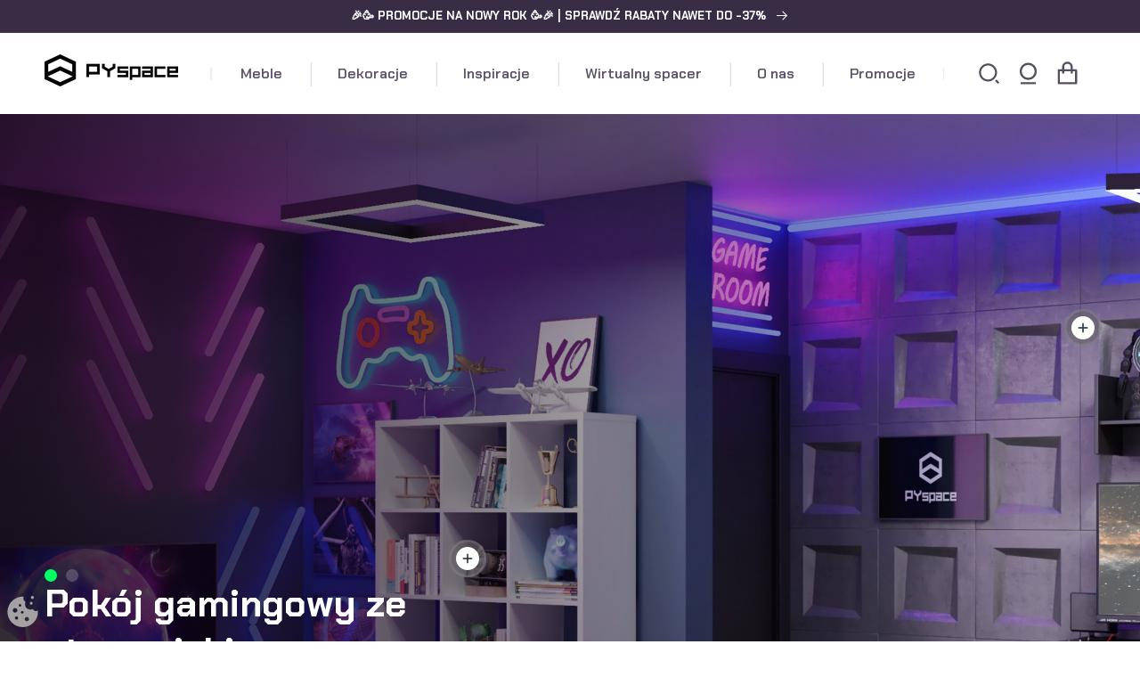

--- FILE ---
content_type: text/html; charset=utf-8
request_url: https://pyspace.pl/products/pokoj-gamingowy-ze-stanowiskiem-konsolowym-i-oswietleniem-led
body_size: 53571
content:
<!doctype html>
<html class="no-js" lang="pl">
  <head>
    <meta charset="utf-8">

    <!-- Google Consent Mode V2 Consentmo -->
    <script>
  window.consentmo_gcm_initial_state = "";
  window.consentmo_gcm_state = "";
  window.consentmo_gcm_security_storage = "";
  window.consentmo_gcm_ad_storage = "";
  window.consentmo_gcm_analytics_storage = "";
  window.consentmo_gcm_functionality_storage = "";
  window.consentmo_gcm_personalization_storage = "";
  window.consentmo_gcm_ads_data_redaction = "";
  window.consentmo_gcm_url_passthrough = "";
  window.consentmo_gcm_data_layer_name = "";

  // Google Consent Mode V2 integration script from Consentmo GDPR
  window.isenseRules = {};
  window.isenseRules.gcm = {
    gcmVersion: 2,
    integrationVersion: 3,
    customChanges: false,
    consentUpdated: false,
    initialState: 7,
    isCustomizationEnabled: false,
    adsDataRedaction: true,
    urlPassthrough: false,
    dataLayer: 'dataLayer',
    categories: { ad_personalization: "marketing", ad_storage: "marketing", ad_user_data: "marketing", analytics_storage: "analytics", functionality_storage: "functionality", personalization_storage: "functionality", security_storage: "strict"},
    storage: { ad_personalization: "false", ad_storage: "false", ad_user_data: "false", analytics_storage: "false", functionality_storage: "false", personalization_storage: "false", security_storage: "false", wait_for_update: 2000 }
  };
  if(window.consentmo_gcm_state !== null && window.consentmo_gcm_state !== "" && window.consentmo_gcm_state !== "0") {
    window.isenseRules.gcm.isCustomizationEnabled = true;
    window.isenseRules.gcm.initialState = window.consentmo_gcm_initial_state === null || window.consentmo_gcm_initial_state.trim() === "" ? window.isenseRules.gcm.initialState : window.consentmo_gcm_initial_state;
    window.isenseRules.gcm.categories.ad_storage = window.consentmo_gcm_ad_storage === null || window.consentmo_gcm_ad_storage.trim() === "" ? window.isenseRules.gcm.categories.ad_storage : window.consentmo_gcm_ad_storage;
    window.isenseRules.gcm.categories.ad_user_data = window.consentmo_gcm_ad_storage === null || window.consentmo_gcm_ad_storage.trim() === "" ? window.isenseRules.gcm.categories.ad_user_data : window.consentmo_gcm_ad_storage;
    window.isenseRules.gcm.categories.ad_personalization = window.consentmo_gcm_ad_storage === null || window.consentmo_gcm_ad_storage.trim() === "" ? window.isenseRules.gcm.categories.ad_personalization : window.consentmo_gcm_ad_storage;
    window.isenseRules.gcm.categories.analytics_storage = window.consentmo_gcm_analytics_storage === null || window.consentmo_gcm_analytics_storage.trim() === "" ? window.isenseRules.gcm.categories.analytics_storage : window.consentmo_gcm_analytics_storage;
    window.isenseRules.gcm.categories.functionality_storage = window.consentmo_gcm_functionality_storage === null || window.consentmo_gcm_functionality_storage.trim() === "" ? window.isenseRules.gcm.categories.functionality_storage : window.consentmo_gcm_functionality_storage;
    window.isenseRules.gcm.categories.personalization_storage = window.consentmo_gcm_personalization_storage === null || window.consentmo_gcm_personalization_storage.trim() === "" ? window.isenseRules.gcm.categories.personalization_storage : window.consentmo_gcm_personalization_storage;
    window.isenseRules.gcm.categories.security_storage = window.consentmo_gcm_security_storage === null || window.consentmo_gcm_security_storage.trim() === "" ? window.isenseRules.gcm.categories.security_storage : window.consentmo_gcm_security_storage;
    window.isenseRules.gcm.urlPassthrough = window.consentmo_gcm_url_passthrough === null || window.consentmo_gcm_url_passthrough.trim() === "" ? window.isenseRules.gcm.urlPassthrough : window.consentmo_gcm_url_passthrough;
    window.isenseRules.gcm.adsDataRedaction = window.consentmo_gcm_ads_data_redaction === null || window.consentmo_gcm_ads_data_redaction.trim() === "" ? window.isenseRules.gcm.adsDataRedaction : window.consentmo_gcm_ads_data_redaction;
    window.isenseRules.gcm.dataLayer = window.consentmo_gcm_data_layer_name === null || window.consentmo_gcm_data_layer_name.trim() === "" ? window.isenseRules.gcm.dataLayer : window.consentmo_gcm_data_layer_name;
  }
  window.isenseRules.initializeGcm = function (rules) {
    if(window.isenseRules.gcm.isCustomizationEnabled) {
      rules.initialState = window.isenseRules.gcm.initialState;
      rules.urlPassthrough = window.isenseRules.gcm.urlPassthrough === true || window.isenseRules.gcm.urlPassthrough === 'true';
      rules.adsDataRedaction = window.isenseRules.gcm.adsDataRedaction === true || window.isenseRules.gcm.adsDataRedaction === 'true';
    }

    let initialState = parseInt(rules.initialState);
    let marketingBlocked = initialState === 0 || initialState === 2 || initialState === 5 || initialState === 7;
    let analyticsBlocked = initialState === 0 || initialState === 3 || initialState === 6 || initialState === 7;
    let functionalityBlocked = initialState === 4 || initialState === 5 || initialState === 6 || initialState === 7;

    let gdprCache = localStorage.getItem('gdprCache') ? JSON.parse(localStorage.getItem('gdprCache')) : null;
    if (gdprCache && typeof gdprCache.updatedPreferences !== "undefined") {
      let updatedPreferences = gdprCache.updatedPreferences;
      marketingBlocked = parseInt(updatedPreferences.indexOf('marketing')) > -1;
      analyticsBlocked = parseInt(updatedPreferences.indexOf('analytics')) > -1;
      functionalityBlocked = parseInt(updatedPreferences.indexOf('functionality')) > -1;
    }

    Object.entries(rules.categories).forEach(category => {
      if(rules.storage.hasOwnProperty(category[0])) {
        switch(category[1]) {
          case 'strict':
            rules.storage[category[0]] = "granted";
            break;
          case 'marketing':
            rules.storage[category[0]] = marketingBlocked ? "denied" : "granted";
            break;
          case 'analytics':
            rules.storage[category[0]] = analyticsBlocked ? "denied" : "granted";
            break;
          case 'functionality':
            rules.storage[category[0]] = functionalityBlocked ? "denied" : "granted";
            break;
        }
      }
    });
    rules.consentUpdated = true;
    isenseRules.gcm = rules;
  }

  const isSetDefaultConsent = false;

  window[window.isenseRules.gcm.dataLayer] = window[window.isenseRules.gcm.dataLayer] || [];
  function gtag() { window[window.isenseRules.gcm.dataLayer].push(arguments); }

  if (isSetDefaultConsent) {
    //=== Default gtag settings - EDITABLE
    gtag("consent", "default", {
      ad_storage: "denied",
      ad_personalization: "denied",
      ad_user_data: "denied",
      analytics_storage: "denied",
      functionality_storage: "denied",
      personalization_storage: "denied",
      security_storage: "granted",
      wait_for_update: 2000
    });
    gtag("set", "ads_data_redaction", false);
    gtag("set", "url_passthrough", false);
    // Default gtag::end
  }

  function csmConsentGcm() {
    // Google Consent Mode - initialization start
    window.isenseRules.initializeGcm({
      ...window.isenseRules.gcm,
      adsDataRedaction: true,
      urlPassthrough: false,
      initialState: 7
    });

    /*
    * initialState acceptable values:
    * 0 - Set both ad_storage and analytics_storage to denied
    * 1 - Set all categories to granted
    * 2 - Set only ad_storage to denied
    * 3 - Set only analytics_storage to denied
    * 4 - Set only functionality_storage to denied
    * 5 - Set both ad_storage and functionality_storage to denied
    * 6 - Set both analytics_storage and functionality_storage to denied
    * 7 - Set all categories to denied
    */

    gtag("consent", (!isSetDefaultConsent ? "default" : "update"), isenseRules.gcm.storage);
    isenseRules.gcm.adsDataRedaction && gtag("set", "ads_data_redaction", isenseRules.gcm.adsDataRedaction);
    isenseRules.gcm.urlPassthrough && gtag("set", "url_passthrough", isenseRules.gcm.urlPassthrough);
  }

  let isInitConsentmoSignal = true;
  document.addEventListener("consentmoSignal", function(e) {
    if (isInitConsentmoSignal) {
      csmConsentGcm();
      isInitConsentmoSignal = false;
    }
  });
</script>

    <!-- Hotjar Tracking Code for https://pyspace.pl -->
    <script>
        (function(h,o,t,j,a,r){
            h.hj=h.hj||function(){(h.hj.q=h.hj.q||[]).push(arguments)};
            h._hjSettings={hjid:3486115,hjsv:6};
            a=o.getElementsByTagName('head')[0];
            r=o.createElement('script');r.async=1;
            r.src=t+h._hjSettings.hjid+j+h._hjSettings.hjsv;
            a.appendChild(r);
        })(window,document,'https://static.hotjar.com/c/hotjar-','.js?sv=');
    </script>

    <!-- Clarify Tracking Code for https://pyspace.pl -->
    <script>
        (function(c,l,a,r,i,t,y){
            c[a]=c[a]||function(){(c[a].q=c[a].q||[]).push(arguments)};
            t=l.createElement(r);t.async=1;t.src="https://www.clarity.ms/tag/"+i;
            y=l.getElementsByTagName(r)[0];y.parentNode.insertBefore(t,y);
        })(window, document, "clarity", "script", "nxvl5zwyc8");
    </script>

    
      <script>
        // Define dataLayer and the gtag function.
        window.dataLayer = window.dataLayer || [];
        function gtag(){dataLayer.push(arguments);}
        // Set default consent to 'denied' as a placeholder
        // Determine actual values based on your own requirements
        gtag('consent', 'default', {
          'ad_storage': 'denied',
          'ad_user_data': 'denied',
          'ad_personalization': 'denied',
          'analytics_storage': 'denied'
        });
      </script>
      <!-- Google tag (gtag.js) -->
      <script async src="https://www.googletagmanager.com/gtag/js?id=AW-10947026710"></script>
      <script>
        window.dataLayer = window.dataLayer || [];
        function gtag(){dataLayer.push(arguments);}
        gtag('js', new Date());
        gtag('config', 'AW-10947026710');
        gtag('config', 'G-MWZ0GV7Z7Y');

        function gtag_report_conversion (url) {
          
            function callback() {
              if (typeof(url) != 'undefined') {
                window.location = url;
              }
            };
            if( typeof(gtag) == 'undefined' || !(window.google_tag_manager && window.google_tag_manager.dataLayer) ) {
              callback()
            } else {
              gtag('event', 'conversion', {
                'send_to': 'AW-10947026710/hfLBCNjfv9gDEJa--eMo',
                'event_callback': callback
              });
            }
            return false;
          
        }
      </script>
    

    <meta http-equiv="X-UA-Compatible" content="IE=edge">
    <meta name="viewport" content="width=device-width,initial-scale=1">
    <meta name="theme-color" content="">
    <meta name="google-site-verification" content="google-site-verification=-2g2OgD0A27nl87LLkQisInn-J1g4TPkk8n8DQ6IcO0" />
    <link rel="canonical" href="https://pyspace.pl/products/pokoj-gamingowy-ze-stanowiskiem-konsolowym-i-oswietleniem-led">
    <link rel="preconnect" href="https://cdn.shopify.com" crossorigin>
    <link rel="icon" type="image/svg+xml" href="//pyspace.pl/cdn/shop/t/253/assets/favicon.svg?v=123223430216306639271751380059"><link rel="preconnect" href="https://fonts.shopifycdn.com" crossorigin><title>
      Pokój gamingowy ze stanowiskiem konsolowym i oświetleniem led
 &ndash; PYspace</title>

    
      <meta name="description" content="Pokój gamingowy ze stanowiskiem konsolowym i oświetleniem led to propozycja młodzieżowej aranżacji. Zainspiruj się i stwórz wymarzone pomieszczenie.">
    

    

    

<meta property="og:site_name" content="PYspace">
<meta property="og:url" content="https://pyspace.pl/products/pokoj-gamingowy-ze-stanowiskiem-konsolowym-i-oswietleniem-led">
<meta property="og:title" content="Pokój gamingowy ze stanowiskiem konsolowym i oświetleniem led">
<meta property="og:type" content="product">
<meta property="og:description" content="Pokój gamingowy ze stanowiskiem konsolowym i oświetleniem led to propozycja młodzieżowej aranżacji. Zainspiruj się i stwórz wymarzone pomieszczenie."><meta property="og:image" content="http://pyspace.pl/cdn/shop/products/pokoj-gamingowy-e-stanowiskiem-konsolowym-z-oswietleniem-LED-calosc.jpg?v=1660292999">
  <meta property="og:image:secure_url" content="https://pyspace.pl/cdn/shop/products/pokoj-gamingowy-e-stanowiskiem-konsolowym-z-oswietleniem-LED-calosc.jpg?v=1660292999">
  <meta property="og:image:width" content="2560">
  <meta property="og:image:height" content="1920"><meta property="og:price:amount" content="0">
  <meta property="og:price:currency" content="PLN"><meta name="twitter:card" content="summary_large_image">
<meta name="twitter:title" content="Pokój gamingowy ze stanowiskiem konsolowym i oświetleniem led">
<meta name="twitter:description" content="Pokój gamingowy ze stanowiskiem konsolowym i oświetleniem led to propozycja młodzieżowej aranżacji. Zainspiruj się i stwórz wymarzone pomieszczenie.">


    <script src="//pyspace.pl/cdn/shop/t/253/assets/jquery.min.js?v=8324501383853434791751380064" defer="defer"></script>
    
    <script src="//pyspace.pl/cdn/shop/t/253/assets/pyspace.vendor.slick.min.js?v=182272858991092564221751381355" defer="defer"></script>
    <script src="//pyspace.pl/cdn/shop/t/253/assets/fancybox.umd.js?v=65513806195435325381751380058" defer="defer"></script>
    <script src="//pyspace.pl/cdn/shop/t/253/assets/fancybox.pl.umd.js?v=4526993705073694811751380067" defer="defer"></script>
    <script src="//pyspace.pl/cdn/shop/t/253/assets/global.js?v=122812950209361894931751380060" defer="defer"></script>
    <script src="//pyspace.pl/cdn/shop/t/253/assets/pyspace.core.min.js?v=144149470432027770721751381345" defer="defer"></script>
    <script>window.performance && window.performance.mark && window.performance.mark('shopify.content_for_header.start');</script><meta name="facebook-domain-verification" content="j7w09hmvcpwj34lllue27a31dngmbe">
<meta name="google-site-verification" content="-2g2OgD0A27nl87LLkQisInn-J1g4TPkk8n8DQ6IcO0">
<meta id="shopify-digital-wallet" name="shopify-digital-wallet" content="/56175165494/digital_wallets/dialog">
<link rel="alternate" type="application/json+oembed" href="https://pyspace.pl/products/pokoj-gamingowy-ze-stanowiskiem-konsolowym-i-oswietleniem-led.oembed">
<script async="async" src="/checkouts/internal/preloads.js?locale=pl-PL"></script>
<script id="shopify-features" type="application/json">{"accessToken":"d9e153562860a7226e8e3e85c217b4aa","betas":["rich-media-storefront-analytics"],"domain":"pyspace.pl","predictiveSearch":true,"shopId":56175165494,"locale":"pl"}</script>
<script>var Shopify = Shopify || {};
Shopify.shop = "pyspace.myshopify.com";
Shopify.locale = "pl";
Shopify.currency = {"active":"PLN","rate":"1.0"};
Shopify.country = "PL";
Shopify.theme = {"name":"forte-pyspace-fe-shopify\/master","id":184308040015,"schema_name":"Dawn","schema_version":"5.0.0","theme_store_id":null,"role":"main"};
Shopify.theme.handle = "null";
Shopify.theme.style = {"id":null,"handle":null};
Shopify.cdnHost = "pyspace.pl/cdn";
Shopify.routes = Shopify.routes || {};
Shopify.routes.root = "/";</script>
<script type="module">!function(o){(o.Shopify=o.Shopify||{}).modules=!0}(window);</script>
<script>!function(o){function n(){var o=[];function n(){o.push(Array.prototype.slice.apply(arguments))}return n.q=o,n}var t=o.Shopify=o.Shopify||{};t.loadFeatures=n(),t.autoloadFeatures=n()}(window);</script>
<script id="shop-js-analytics" type="application/json">{"pageType":"product"}</script>
<script defer="defer" async type="module" src="//pyspace.pl/cdn/shopifycloud/shop-js/modules/v2/client.init-shop-cart-sync_CBup9hwf.pl.esm.js"></script>
<script defer="defer" async type="module" src="//pyspace.pl/cdn/shopifycloud/shop-js/modules/v2/chunk.common_D_ekSGzr.esm.js"></script>
<script defer="defer" async type="module" src="//pyspace.pl/cdn/shopifycloud/shop-js/modules/v2/chunk.modal_Djuln7dH.esm.js"></script>
<script type="module">
  await import("//pyspace.pl/cdn/shopifycloud/shop-js/modules/v2/client.init-shop-cart-sync_CBup9hwf.pl.esm.js");
await import("//pyspace.pl/cdn/shopifycloud/shop-js/modules/v2/chunk.common_D_ekSGzr.esm.js");
await import("//pyspace.pl/cdn/shopifycloud/shop-js/modules/v2/chunk.modal_Djuln7dH.esm.js");

  window.Shopify.SignInWithShop?.initShopCartSync?.({"fedCMEnabled":true,"windoidEnabled":true});

</script>
<script>(function() {
  var isLoaded = false;
  function asyncLoad() {
    if (isLoaded) return;
    isLoaded = true;
    var urls = ["https:\/\/cdn.shopify.com\/s\/files\/1\/0561\/7516\/5494\/t\/176\/assets\/globo.filter.init.js?shop=pyspace.myshopify.com","\/\/cdn.shopify.com\/proxy\/18f4b6bdb0144c028fa0ceffa64a89648f9961706bb13e530b8e03f7e4fc5905\/api.goaffpro.com\/loader.js?shop=pyspace.myshopify.com\u0026sp-cache-control=cHVibGljLCBtYXgtYWdlPTkwMA","https:\/\/d1hcrjcdtouu7e.cloudfront.net\/js\/gdpr_cookie_consent.min.js?shop=pyspace.myshopify.com","https:\/\/cdn.shopify.com\/s\/files\/1\/0561\/7516\/5494\/t\/151\/assets\/subscribe-it.js?v=1674052566\u0026shop=pyspace.myshopify.com","https:\/\/api.fastbundle.co\/scripts\/src.js?shop=pyspace.myshopify.com","https:\/\/api.fastbundle.co\/scripts\/script_tag.js?shop=pyspace.myshopify.com"];
    for (var i = 0; i < urls.length; i++) {
      var s = document.createElement('script');
      s.type = 'text/javascript';
      s.async = true;
      s.src = urls[i];
      var x = document.getElementsByTagName('script')[0];
      x.parentNode.insertBefore(s, x);
    }
  };
  if(window.attachEvent) {
    window.attachEvent('onload', asyncLoad);
  } else {
    window.addEventListener('load', asyncLoad, false);
  }
})();</script>
<script id="__st">var __st={"a":56175165494,"offset":3600,"reqid":"577bba68-3c20-48ab-8717-ddcaf224cf43-1769196292","pageurl":"pyspace.pl\/products\/pokoj-gamingowy-ze-stanowiskiem-konsolowym-i-oswietleniem-led","u":"b0907c4d7168","p":"product","rtyp":"product","rid":6837664415798};</script>
<script>window.ShopifyPaypalV4VisibilityTracking = true;</script>
<script id="captcha-bootstrap">!function(){'use strict';const t='contact',e='account',n='new_comment',o=[[t,t],['blogs',n],['comments',n],[t,'customer']],c=[[e,'customer_login'],[e,'guest_login'],[e,'recover_customer_password'],[e,'create_customer']],r=t=>t.map((([t,e])=>`form[action*='/${t}']:not([data-nocaptcha='true']) input[name='form_type'][value='${e}']`)).join(','),a=t=>()=>t?[...document.querySelectorAll(t)].map((t=>t.form)):[];function s(){const t=[...o],e=r(t);return a(e)}const i='password',u='form_key',d=['recaptcha-v3-token','g-recaptcha-response','h-captcha-response',i],f=()=>{try{return window.sessionStorage}catch{return}},m='__shopify_v',_=t=>t.elements[u];function p(t,e,n=!1){try{const o=window.sessionStorage,c=JSON.parse(o.getItem(e)),{data:r}=function(t){const{data:e,action:n}=t;return t[m]||n?{data:e,action:n}:{data:t,action:n}}(c);for(const[e,n]of Object.entries(r))t.elements[e]&&(t.elements[e].value=n);n&&o.removeItem(e)}catch(o){console.error('form repopulation failed',{error:o})}}const l='form_type',E='cptcha';function T(t){t.dataset[E]=!0}const w=window,h=w.document,L='Shopify',v='ce_forms',y='captcha';let A=!1;((t,e)=>{const n=(g='f06e6c50-85a8-45c8-87d0-21a2b65856fe',I='https://cdn.shopify.com/shopifycloud/storefront-forms-hcaptcha/ce_storefront_forms_captcha_hcaptcha.v1.5.2.iife.js',D={infoText:'Chronione przez hCaptcha',privacyText:'Prywatność',termsText:'Warunki'},(t,e,n)=>{const o=w[L][v],c=o.bindForm;if(c)return c(t,g,e,D).then(n);var r;o.q.push([[t,g,e,D],n]),r=I,A||(h.body.append(Object.assign(h.createElement('script'),{id:'captcha-provider',async:!0,src:r})),A=!0)});var g,I,D;w[L]=w[L]||{},w[L][v]=w[L][v]||{},w[L][v].q=[],w[L][y]=w[L][y]||{},w[L][y].protect=function(t,e){n(t,void 0,e),T(t)},Object.freeze(w[L][y]),function(t,e,n,w,h,L){const[v,y,A,g]=function(t,e,n){const i=e?o:[],u=t?c:[],d=[...i,...u],f=r(d),m=r(i),_=r(d.filter((([t,e])=>n.includes(e))));return[a(f),a(m),a(_),s()]}(w,h,L),I=t=>{const e=t.target;return e instanceof HTMLFormElement?e:e&&e.form},D=t=>v().includes(t);t.addEventListener('submit',(t=>{const e=I(t);if(!e)return;const n=D(e)&&!e.dataset.hcaptchaBound&&!e.dataset.recaptchaBound,o=_(e),c=g().includes(e)&&(!o||!o.value);(n||c)&&t.preventDefault(),c&&!n&&(function(t){try{if(!f())return;!function(t){const e=f();if(!e)return;const n=_(t);if(!n)return;const o=n.value;o&&e.removeItem(o)}(t);const e=Array.from(Array(32),(()=>Math.random().toString(36)[2])).join('');!function(t,e){_(t)||t.append(Object.assign(document.createElement('input'),{type:'hidden',name:u})),t.elements[u].value=e}(t,e),function(t,e){const n=f();if(!n)return;const o=[...t.querySelectorAll(`input[type='${i}']`)].map((({name:t})=>t)),c=[...d,...o],r={};for(const[a,s]of new FormData(t).entries())c.includes(a)||(r[a]=s);n.setItem(e,JSON.stringify({[m]:1,action:t.action,data:r}))}(t,e)}catch(e){console.error('failed to persist form',e)}}(e),e.submit())}));const S=(t,e)=>{t&&!t.dataset[E]&&(n(t,e.some((e=>e===t))),T(t))};for(const o of['focusin','change'])t.addEventListener(o,(t=>{const e=I(t);D(e)&&S(e,y())}));const B=e.get('form_key'),M=e.get(l),P=B&&M;t.addEventListener('DOMContentLoaded',(()=>{const t=y();if(P)for(const e of t)e.elements[l].value===M&&p(e,B);[...new Set([...A(),...v().filter((t=>'true'===t.dataset.shopifyCaptcha))])].forEach((e=>S(e,t)))}))}(h,new URLSearchParams(w.location.search),n,t,e,['guest_login'])})(!0,!0)}();</script>
<script integrity="sha256-4kQ18oKyAcykRKYeNunJcIwy7WH5gtpwJnB7kiuLZ1E=" data-source-attribution="shopify.loadfeatures" defer="defer" src="//pyspace.pl/cdn/shopifycloud/storefront/assets/storefront/load_feature-a0a9edcb.js" crossorigin="anonymous"></script>
<script data-source-attribution="shopify.dynamic_checkout.dynamic.init">var Shopify=Shopify||{};Shopify.PaymentButton=Shopify.PaymentButton||{isStorefrontPortableWallets:!0,init:function(){window.Shopify.PaymentButton.init=function(){};var t=document.createElement("script");t.src="https://pyspace.pl/cdn/shopifycloud/portable-wallets/latest/portable-wallets.pl.js",t.type="module",document.head.appendChild(t)}};
</script>
<script data-source-attribution="shopify.dynamic_checkout.buyer_consent">
  function portableWalletsHideBuyerConsent(e){var t=document.getElementById("shopify-buyer-consent"),n=document.getElementById("shopify-subscription-policy-button");t&&n&&(t.classList.add("hidden"),t.setAttribute("aria-hidden","true"),n.removeEventListener("click",e))}function portableWalletsShowBuyerConsent(e){var t=document.getElementById("shopify-buyer-consent"),n=document.getElementById("shopify-subscription-policy-button");t&&n&&(t.classList.remove("hidden"),t.removeAttribute("aria-hidden"),n.addEventListener("click",e))}window.Shopify?.PaymentButton&&(window.Shopify.PaymentButton.hideBuyerConsent=portableWalletsHideBuyerConsent,window.Shopify.PaymentButton.showBuyerConsent=portableWalletsShowBuyerConsent);
</script>
<script data-source-attribution="shopify.dynamic_checkout.cart.bootstrap">document.addEventListener("DOMContentLoaded",(function(){function t(){return document.querySelector("shopify-accelerated-checkout-cart, shopify-accelerated-checkout")}if(t())Shopify.PaymentButton.init();else{new MutationObserver((function(e,n){t()&&(Shopify.PaymentButton.init(),n.disconnect())})).observe(document.body,{childList:!0,subtree:!0})}}));
</script>
<link id="shopify-accelerated-checkout-styles" rel="stylesheet" media="screen" href="https://pyspace.pl/cdn/shopifycloud/portable-wallets/latest/accelerated-checkout-backwards-compat.css" crossorigin="anonymous">
<style id="shopify-accelerated-checkout-cart">
        #shopify-buyer-consent {
  margin-top: 1em;
  display: inline-block;
  width: 100%;
}

#shopify-buyer-consent.hidden {
  display: none;
}

#shopify-subscription-policy-button {
  background: none;
  border: none;
  padding: 0;
  text-decoration: underline;
  font-size: inherit;
  cursor: pointer;
}

#shopify-subscription-policy-button::before {
  box-shadow: none;
}

      </style>
<script id="sections-script" data-sections="header" defer="defer" src="//pyspace.pl/cdn/shop/t/253/compiled_assets/scripts.js?v=22354"></script>
<script>window.performance && window.performance.mark && window.performance.mark('shopify.content_for_header.end');</script>

    <script>
      var theme = {};
      theme.customerId = false;
      theme.api_path = '/api/unstable/graphql.json',
      theme.storefront_api_token = '503ed0afdf33e1b6de6d6f07de0094ce';
      theme.fingerprintScriptUrl = '//pyspace.pl/cdn/shop/t/253/assets/fingerprint.min.js?v=57750847660668934691751380060';
      theme.strings = {
        read_more: "czytaj więcej..."
      }
    </script>

    <style data-shopify>
      @font-face {
  font-family: Roboto;
  font-weight: 400;
  font-style: normal;
  font-display: swap;
  src: url("//pyspace.pl/cdn/fonts/roboto/roboto_n4.2019d890f07b1852f56ce63ba45b2db45d852cba.woff2") format("woff2"),
       url("//pyspace.pl/cdn/fonts/roboto/roboto_n4.238690e0007583582327135619c5f7971652fa9d.woff") format("woff");
}

      @font-face {
  font-family: Roboto;
  font-weight: 700;
  font-style: normal;
  font-display: swap;
  src: url("//pyspace.pl/cdn/fonts/roboto/roboto_n7.f38007a10afbbde8976c4056bfe890710d51dec2.woff2") format("woff2"),
       url("//pyspace.pl/cdn/fonts/roboto/roboto_n7.94bfdd3e80c7be00e128703d245c207769d763f9.woff") format("woff");
}

      @font-face {
  font-family: Roboto;
  font-weight: 400;
  font-style: italic;
  font-display: swap;
  src: url("//pyspace.pl/cdn/fonts/roboto/roboto_i4.57ce898ccda22ee84f49e6b57ae302250655e2d4.woff2") format("woff2"),
       url("//pyspace.pl/cdn/fonts/roboto/roboto_i4.b21f3bd061cbcb83b824ae8c7671a82587b264bf.woff") format("woff");
}

      @font-face {
  font-family: Roboto;
  font-weight: 700;
  font-style: italic;
  font-display: swap;
  src: url("//pyspace.pl/cdn/fonts/roboto/roboto_i7.7ccaf9410746f2c53340607c42c43f90a9005937.woff2") format("woff2"),
       url("//pyspace.pl/cdn/fonts/roboto/roboto_i7.49ec21cdd7148292bffea74c62c0df6e93551516.woff") format("woff");
}

      @font-face {
  font-family: Roboto;
  font-weight: 400;
  font-style: normal;
  font-display: swap;
  src: url("//pyspace.pl/cdn/fonts/roboto/roboto_n4.2019d890f07b1852f56ce63ba45b2db45d852cba.woff2") format("woff2"),
       url("//pyspace.pl/cdn/fonts/roboto/roboto_n4.238690e0007583582327135619c5f7971652fa9d.woff") format("woff");
}


      :root {
        --font-body-family: Roboto, sans-serif;
        --font-body-style: normal;
        --font-body-weight: 400;
        --font-body-weight-bold: 700;

        --font-heading-family: Roboto, sans-serif;
        --font-heading-style: normal;
        --font-heading-weight: 400;

        --font-body-scale: 1.0;
        --font-heading-scale: 1.0;

        --color-base-text: 18, 18, 18;
        --color-shadow: 18, 18, 18;
        --color-base-background-1: 255, 255, 255;
        --color-base-background-2: 243, 243, 243;
        --color-base-solid-button-labels: 255, 255, 255;
        --color-base-outline-button-labels: 18, 18, 18;
        --color-base-accent-1: 57, 45, 69;
        --color-base-accent-2: 38, 30, 47;
        --payment-terms-background-color: #ffffff;

        --gradient-base-background-1: #ffffff;
        --gradient-base-background-2: #f3f3f3;
        --gradient-base-accent-1: #392d45;
        --gradient-base-accent-2: #261e2f;

        --media-padding: px;
        --media-border-opacity: 0.05;
        --media-border-width: 1px;
        --media-radius: 0px;
        --media-shadow-opacity: 0.0;
        --media-shadow-horizontal-offset: 0px;
        --media-shadow-vertical-offset: 4px;
        --media-shadow-blur-radius: 5px;

        --page-width: 140rem;
        --page-width-margin: 0rem;

        --card-image-padding: 0.0rem;
        --card-corner-radius: 0.0rem;
        --card-text-alignment: left;
        --card-border-width: 0.0rem;
        --card-border-opacity: 0.1;
        --card-shadow-opacity: 0.0;
        --card-shadow-horizontal-offset: 0.0rem;
        --card-shadow-vertical-offset: 0.4rem;
        --card-shadow-blur-radius: 0.5rem;

        --badge-corner-radius: 4.0rem;

        --popup-border-width: 1px;
        --popup-border-opacity: 0.1;
        --popup-corner-radius: 0px;
        --popup-shadow-opacity: 0.0;
        --popup-shadow-horizontal-offset: 0px;
        --popup-shadow-vertical-offset: 4px;
        --popup-shadow-blur-radius: 5px;

        --drawer-border-width: 1px;
        --drawer-border-opacity: 0.1;
        --drawer-shadow-opacity: 0.0;
        --drawer-shadow-horizontal-offset: 0px;
        --drawer-shadow-vertical-offset: 4px;
        --drawer-shadow-blur-radius: 5px;

        --spacing-sections-desktop: 0px;
        --spacing-sections-mobile: 0px;

        --grid-desktop-vertical-spacing: 20px;
        --grid-desktop-horizontal-spacing: 20px;
        --grid-mobile-vertical-spacing: 10px;
        --grid-mobile-horizontal-spacing: 10px;

        --text-boxes-border-opacity: 0.1;
        --text-boxes-border-width: 0px;
        --text-boxes-radius: 0px;
        --text-boxes-shadow-opacity: 0.0;
        --text-boxes-shadow-horizontal-offset: 0px;
        --text-boxes-shadow-vertical-offset: 4px;
        --text-boxes-shadow-blur-radius: 5px;

        --buttons-radius: 0px;
        --buttons-radius-outset: 0px;
        --buttons-border-width: 0px;
        --buttons-border-opacity: 1.0;
        --buttons-shadow-opacity: 0.0;
        --buttons-shadow-horizontal-offset: 0px;
        --buttons-shadow-vertical-offset: 0px;
        --buttons-shadow-blur-radius: 0px;
        --buttons-border-offset: 0px;

        --inputs-radius: 0px;
        --inputs-border-width: 1px;
        --inputs-border-opacity: 0.55;
        --inputs-shadow-opacity: 0.0;
        --inputs-shadow-horizontal-offset: 0px;
        --inputs-margin-offset: 0px;
        --inputs-shadow-vertical-offset: 4px;
        --inputs-shadow-blur-radius: 5px;
        --inputs-radius-outset: 0px;

        --variant-pills-radius: 40px;
        --variant-pills-border-width: 1px;
        --variant-pills-border-opacity: 0.55;
        --variant-pills-shadow-opacity: 0.0;
        --variant-pills-shadow-horizontal-offset: 0px;
        --variant-pills-shadow-vertical-offset: 4px;
        --variant-pills-shadow-blur-radius: 5px;

        --heart-full-url: url(//pyspace.pl/cdn/shop/t/253/assets/heart-full.png?v=79218246065444460451751380062);
        --heart-empty-url: url(//pyspace.pl/cdn/shop/t/253/assets/heart-empty.png?v=67454426346748533371751380062);
      }

      *,
      *::before,
      *::after {
        box-sizing: inherit;
      }

      html {
        box-sizing: border-box;
        font-size: calc(var(--font-body-scale) * 62.5%);
        height: 100%;
      }

      body {
        display: grid;
        grid-template-rows: auto auto 1fr auto;
        grid-template-columns: 100%;
        min-height: 100%;
        margin: 0;
        font-size: 1.5rem;
        letter-spacing: 0.06rem;
        line-height: calc(1 + 0.8 / var(--font-body-scale));
        font-family: var(--font-body-family);
        font-style: var(--font-body-style);
        font-weight: var(--font-body-weight);
      }

      @media screen and (min-width: 768px) {
        body {
          font-size: 1.6rem;
        }
      }
    </style>

    <link href="//pyspace.pl/cdn/shop/t/253/assets/base.css?v=22586680847793353301751381328" rel="stylesheet" type="text/css" media="all" />
    <link href="//pyspace.pl/cdn/shop/t/253/assets/slick.css?v=98340474046176884051751380059" rel="stylesheet" type="text/css" media="all" />
    <link href="//pyspace.pl/cdn/shop/t/253/assets/slick-theme.css?v=101064838771465012011751380058" rel="stylesheet" type="text/css" media="all" />
    <link href="//pyspace.pl/cdn/shop/t/253/assets/fancybox.css?v=168526956858110893171751380065" rel="stylesheet" type="text/css" media="all" />
    <link href="//pyspace.pl/cdn/shop/t/253/assets/pyspace.core.min.css?v=99555757281529054601751381345" rel="stylesheet" type="text/css" media="all" />

    
    
<link rel="preload" as="font" href="//pyspace.pl/cdn/fonts/roboto/roboto_n4.2019d890f07b1852f56ce63ba45b2db45d852cba.woff2" type="font/woff2" crossorigin><link rel="preload" as="font" href="//pyspace.pl/cdn/fonts/roboto/roboto_n4.2019d890f07b1852f56ce63ba45b2db45d852cba.woff2" type="font/woff2" crossorigin><link rel="stylesheet" href="//pyspace.pl/cdn/shop/t/253/assets/component-predictive-search.css?v=136099547583859638801751380060" media="print" onload="this.media='all'"><script>document.documentElement.className = document.documentElement.className.replace('no-js', 'js');
    if (Shopify.designMode) {
      document.documentElement.classList.add('shopify-design-mode');
    }
    </script>

    
  
<!-- BEGIN app block: shopify://apps/judge-me-reviews/blocks/judgeme_core/61ccd3b1-a9f2-4160-9fe9-4fec8413e5d8 --><!-- Start of Judge.me Core -->






<link rel="dns-prefetch" href="https://cdnwidget.judge.me">
<link rel="dns-prefetch" href="https://cdn.judge.me">
<link rel="dns-prefetch" href="https://cdn1.judge.me">
<link rel="dns-prefetch" href="https://api.judge.me">

<script data-cfasync='false' class='jdgm-settings-script'>window.jdgmSettings={"pagination":5,"disable_web_reviews":false,"badge_no_review_text":"Brak recenzji","badge_n_reviews_text":"{{ n }} recenzji","hide_badge_preview_if_no_reviews":true,"badge_hide_text":false,"enforce_center_preview_badge":false,"widget_title":"Recenzje klientów","widget_open_form_text":"Napisz recenzję","widget_close_form_text":"Anuluj recenzję","widget_refresh_page_text":"Odśwież stronę","widget_summary_text":"Na podstawie {{ number_of_reviews }} recenzji","widget_no_review_text":"Bądź pierwszym, który napisze recenzję","widget_name_field_text":"Wyświetlana nazwa","widget_verified_name_field_text":"Zweryfikowane imię (publiczne)","widget_name_placeholder_text":"Wyświetlana nazwa","widget_required_field_error_text":"To pole jest wymagane.","widget_email_field_text":"Adres email","widget_verified_email_field_text":"Zweryfikowany email (prywatny, nie może być edytowany)","widget_email_placeholder_text":"Twój adres email","widget_email_field_error_text":"Proszę wprowadź prawidłowy adres email.","widget_rating_field_text":"Ocena","widget_review_title_field_text":"Tytuł recenzji","widget_review_title_placeholder_text":"Nadaj tytuł swojej recenzji","widget_review_body_field_text":"Treść recenzji","widget_review_body_placeholder_text":"Zacznij pisać tutaj...","widget_pictures_field_text":"Zdjęcie/Film (opcjonalnie)","widget_submit_review_text":"Wyślij recenzję","widget_submit_verified_review_text":"Wyślij zweryfikowaną recenzję","widget_submit_success_msg_with_auto_publish":"Dziękujemy! Proszę odświeżyć stronę za kilka chwil, aby zobaczyć swoją recenzję. Możesz usunąć lub edytować swoją recenzję, logując się do \u003ca href='https://judge.me/login' target='_blank' rel='nofollow noopener'\u003eJudge.me\u003c/a\u003e","widget_submit_success_msg_no_auto_publish":"Dziękujemy! Twoja recenzja zostanie opublikowana, gdy tylko zostanie zatwierdzona przez administratora sklepu. Możesz usunąć lub edytować swoją recenzję, logując się do \u003ca href='https://judge.me/login' target='_blank' rel='nofollow noopener'\u003eJudge.me\u003c/a\u003e","widget_show_default_reviews_out_of_total_text":"Wyświetlanie {{ n_reviews_shown }} z {{ n_reviews }} recenzji.","widget_show_all_link_text":"Pokaż wszystkie","widget_show_less_link_text":"Pokaż mniej","widget_author_said_text":"{{ reviewer_name }} napisał(a):","widget_days_text":"{{ n }} dni temu","widget_weeks_text":"{{ n }} tygodni temu","widget_months_text":"{{ n }} miesięcy temu","widget_years_text":"{{ n }} lat temu","widget_yesterday_text":"Wczoraj","widget_today_text":"Dzisiaj","widget_replied_text":"\u003e\u003e {{ shop_name }} odpowiedział:","widget_read_more_text":"Czytaj więcej","widget_reviewer_name_as_initial":"","widget_rating_filter_color":"","widget_rating_filter_see_all_text":"Zobacz wszystkie recenzje","widget_sorting_most_recent_text":"Najnowsze","widget_sorting_highest_rating_text":"Najwyższa ocena","widget_sorting_lowest_rating_text":"Najniższa ocena","widget_sorting_with_pictures_text":"Tylko zdjęcia","widget_sorting_most_helpful_text":"Najbardziej pomocne","widget_open_question_form_text":"Zadaj pytanie","widget_reviews_subtab_text":"Recenzje","widget_questions_subtab_text":"Pytania","widget_question_label_text":"Pytanie","widget_answer_label_text":"Odpowiedź","widget_question_placeholder_text":"Napisz swoje pytanie tutaj","widget_submit_question_text":"Wyślij pytanie","widget_question_submit_success_text":"Dziękujemy za Twoje pytanie! Powiadomimy Cię, gdy otrzyma odpowiedź.","verified_badge_text":"Zweryfikowano","verified_badge_bg_color":"","verified_badge_text_color":"","verified_badge_placement":"left-of-reviewer-name","widget_review_max_height":"","widget_hide_border":false,"widget_social_share":false,"widget_thumb":false,"widget_review_location_show":false,"widget_location_format":"","all_reviews_include_out_of_store_products":true,"all_reviews_out_of_store_text":"(poza sklepem)","all_reviews_pagination":100,"all_reviews_product_name_prefix_text":"o","enable_review_pictures":true,"enable_question_anwser":false,"widget_theme":"","review_date_format":"dd/mm/yy","default_sort_method":"most-recent","widget_product_reviews_subtab_text":"Recenzje produktu","widget_shop_reviews_subtab_text":"Recenzje sklepu","widget_other_products_reviews_text":"Recenzje dla innych produktów","widget_store_reviews_subtab_text":"Recenzje sklepu","widget_no_store_reviews_text":"Ten sklep nie ma jeszcze żadnych recenzji","widget_web_restriction_product_reviews_text":"Ten produkt nie ma jeszcze żadnych recenzji","widget_no_items_text":"Nie znaleziono elementów","widget_show_more_text":"Pokaż więcej","widget_write_a_store_review_text":"Napisz recenzję sklepu","widget_other_languages_heading":"Recenzje w innych językach","widget_translate_review_text":"Przetłumacz recenzję na {{ language }}","widget_translating_review_text":"Tłumaczenie...","widget_show_original_translation_text":"Pokaż oryginał ({{ language }})","widget_translate_review_failed_text":"Nie udało się przetłumaczyć recenzji.","widget_translate_review_retry_text":"Spróbuj ponownie","widget_translate_review_try_again_later_text":"Spróbuj ponownie później","show_product_url_for_grouped_product":false,"widget_sorting_pictures_first_text":"Zdjęcia najpierw","show_pictures_on_all_rev_page_mobile":false,"show_pictures_on_all_rev_page_desktop":false,"floating_tab_hide_mobile_install_preference":false,"floating_tab_button_name":"★ Recenzje","floating_tab_title":"Niech klienci mówią za nas","floating_tab_button_color":"","floating_tab_button_background_color":"","floating_tab_url":"","floating_tab_url_enabled":false,"floating_tab_tab_style":"text","all_reviews_text_badge_text":"Klienci oceniają nas na {{ shop.metafields.judgeme.all_reviews_rating | round: 1 }}/5 na podstawie {{ shop.metafields.judgeme.all_reviews_count }} recenzji.","all_reviews_text_badge_text_branded_style":"{{ shop.metafields.judgeme.all_reviews_rating | round: 1 }} na 5 gwiazdek na podstawie {{ shop.metafields.judgeme.all_reviews_count }} recenzji","is_all_reviews_text_badge_a_link":false,"show_stars_for_all_reviews_text_badge":false,"all_reviews_text_badge_url":"","all_reviews_text_style":"text","all_reviews_text_color_style":"judgeme_brand_color","all_reviews_text_color":"#108474","all_reviews_text_show_jm_brand":true,"featured_carousel_show_header":true,"featured_carousel_title":"Niech klienci mówią za nas","testimonials_carousel_title":"Klienci mówią o nas","videos_carousel_title":"Prawdziwe historie klientów","cards_carousel_title":"Klienci mówią o nas","featured_carousel_count_text":"z {{ n }} recenzji","featured_carousel_add_link_to_all_reviews_page":false,"featured_carousel_url":"","featured_carousel_show_images":true,"featured_carousel_autoslide_interval":5,"featured_carousel_arrows_on_the_sides":false,"featured_carousel_height":250,"featured_carousel_width":80,"featured_carousel_image_size":0,"featured_carousel_image_height":250,"featured_carousel_arrow_color":"#eeeeee","verified_count_badge_style":"vintage","verified_count_badge_orientation":"horizontal","verified_count_badge_color_style":"judgeme_brand_color","verified_count_badge_color":"#108474","is_verified_count_badge_a_link":false,"verified_count_badge_url":"","verified_count_badge_show_jm_brand":true,"widget_rating_preset_default":5,"widget_first_sub_tab":"product-reviews","widget_show_histogram":true,"widget_histogram_use_custom_color":false,"widget_pagination_use_custom_color":false,"widget_star_use_custom_color":false,"widget_verified_badge_use_custom_color":false,"widget_write_review_use_custom_color":false,"picture_reminder_submit_button":"Upload Pictures","enable_review_videos":false,"mute_video_by_default":false,"widget_sorting_videos_first_text":"Najpierw filmy","widget_review_pending_text":"Oczekujące","featured_carousel_items_for_large_screen":3,"social_share_options_order":"Facebook,Twitter","remove_microdata_snippet":true,"disable_json_ld":false,"enable_json_ld_products":false,"preview_badge_show_question_text":false,"preview_badge_no_question_text":"Brak pytań","preview_badge_n_question_text":"{{ number_of_questions }} pytań","qa_badge_show_icon":false,"qa_badge_position":"same-row","remove_judgeme_branding":false,"widget_add_search_bar":false,"widget_search_bar_placeholder":"Szukaj","widget_sorting_verified_only_text":"Tylko zweryfikowane","featured_carousel_theme":"default","featured_carousel_show_rating":true,"featured_carousel_show_title":true,"featured_carousel_show_body":true,"featured_carousel_show_date":false,"featured_carousel_show_reviewer":true,"featured_carousel_show_product":false,"featured_carousel_header_background_color":"#108474","featured_carousel_header_text_color":"#ffffff","featured_carousel_name_product_separator":"reviewed","featured_carousel_full_star_background":"#108474","featured_carousel_empty_star_background":"#dadada","featured_carousel_vertical_theme_background":"#f9fafb","featured_carousel_verified_badge_enable":false,"featured_carousel_verified_badge_color":"#108474","featured_carousel_border_style":"round","featured_carousel_review_line_length_limit":3,"featured_carousel_more_reviews_button_text":"Czytaj więcej recenzji","featured_carousel_view_product_button_text":"Zobacz produkt","all_reviews_page_load_reviews_on":"scroll","all_reviews_page_load_more_text":"Załaduj więcej recenzji","disable_fb_tab_reviews":false,"enable_ajax_cdn_cache":false,"widget_public_name_text":"wyświetlane publicznie jako","default_reviewer_name":"John Smith","default_reviewer_name_has_non_latin":true,"widget_reviewer_anonymous":"Anonimowy","medals_widget_title":"Judge.me Medale za Recenzje","medals_widget_background_color":"#f9fafb","medals_widget_position":"footer_all_pages","medals_widget_border_color":"#f9fafb","medals_widget_verified_text_position":"left","medals_widget_use_monochromatic_version":false,"medals_widget_elements_color":"#108474","show_reviewer_avatar":true,"widget_invalid_yt_video_url_error_text":"To nie jest URL filmu YouTube","widget_max_length_field_error_text":"Proszę wprowadź nie więcej niż {0} znaków.","widget_show_country_flag":false,"widget_show_collected_via_shop_app":true,"widget_verified_by_shop_badge_style":"light","widget_verified_by_shop_text":"Zweryfikowano przez sklep","widget_show_photo_gallery":false,"widget_load_with_code_splitting":true,"widget_ugc_install_preference":false,"widget_ugc_title":"Stworzone przez nas, udostępnione przez Ciebie","widget_ugc_subtitle":"Oznacz nas, aby zobaczyć swoje zdjęcie na naszej stronie","widget_ugc_arrows_color":"#ffffff","widget_ugc_primary_button_text":"Kup teraz","widget_ugc_primary_button_background_color":"#108474","widget_ugc_primary_button_text_color":"#ffffff","widget_ugc_primary_button_border_width":"0","widget_ugc_primary_button_border_style":"none","widget_ugc_primary_button_border_color":"#108474","widget_ugc_primary_button_border_radius":"25","widget_ugc_secondary_button_text":"Załaduj więcej","widget_ugc_secondary_button_background_color":"#ffffff","widget_ugc_secondary_button_text_color":"#108474","widget_ugc_secondary_button_border_width":"2","widget_ugc_secondary_button_border_style":"solid","widget_ugc_secondary_button_border_color":"#108474","widget_ugc_secondary_button_border_radius":"25","widget_ugc_reviews_button_text":"Zobacz recenzje","widget_ugc_reviews_button_background_color":"#ffffff","widget_ugc_reviews_button_text_color":"#108474","widget_ugc_reviews_button_border_width":"2","widget_ugc_reviews_button_border_style":"solid","widget_ugc_reviews_button_border_color":"#108474","widget_ugc_reviews_button_border_radius":"25","widget_ugc_reviews_button_link_to":"judgeme-reviews-page","widget_ugc_show_post_date":true,"widget_ugc_max_width":"800","widget_rating_metafield_value_type":true,"widget_primary_color":"#108474","widget_enable_secondary_color":false,"widget_secondary_color":"#edf5f5","widget_summary_average_rating_text":"{{ average_rating }} z 5","widget_media_grid_title":"Zdjęcia i filmy klientów","widget_media_grid_see_more_text":"Zobacz więcej","widget_round_style":false,"widget_show_product_medals":true,"widget_verified_by_judgeme_text":"Zweryfikowano przez Judge.me","widget_show_store_medals":true,"widget_verified_by_judgeme_text_in_store_medals":"Zweryfikowano przez Judge.me","widget_media_field_exceed_quantity_message":"Przepraszamy, możemy przyjąć tylko {{ max_media }} dla jednej recenzji.","widget_media_field_exceed_limit_message":"{{ file_name }} jest za duży, wybierz {{ media_type }} mniejszy niż {{ size_limit }}MB.","widget_review_submitted_text":"Recenzja przesłana!","widget_question_submitted_text":"Pytanie przesłane!","widget_close_form_text_question":"Anuluj","widget_write_your_answer_here_text":"Napisz swoją odpowiedź tutaj","widget_enabled_branded_link":true,"widget_show_collected_by_judgeme":false,"widget_reviewer_name_color":"","widget_write_review_text_color":"","widget_write_review_bg_color":"","widget_collected_by_judgeme_text":"zebrane przez Judge.me","widget_pagination_type":"standard","widget_load_more_text":"Załaduj więcej","widget_load_more_color":"#108474","widget_full_review_text":"Pełna recenzja","widget_read_more_reviews_text":"Przeczytaj więcej recenzji","widget_read_questions_text":"Przeczytaj pytania","widget_questions_and_answers_text":"Pytania i odpowiedzi","widget_verified_by_text":"Zweryfikowano przez","widget_verified_text":"Zweryfikowano","widget_number_of_reviews_text":"{{ number_of_reviews }} recenzji","widget_back_button_text":"Wstecz","widget_next_button_text":"Dalej","widget_custom_forms_filter_button":"Filtry","custom_forms_style":"horizontal","widget_show_review_information":false,"how_reviews_are_collected":"Jak zbierane są recenzje?","widget_show_review_keywords":false,"widget_gdpr_statement":"Jak wykorzystujemy Twoje dane: Skontaktujemy się z Tobą tylko w sprawie pozostawionej recenzji i tylko jeśli będzie to konieczne. Wysyłając recenzję, zgadzasz się na \u003ca href='https://judge.me/terms' target='_blank' rel='nofollow noopener'\u003ewarunki\u003c/a\u003e, \u003ca href='https://judge.me/privacy' target='_blank' rel='nofollow noopener'\u003epolitykę prywatności\u003c/a\u003e i \u003ca href='https://judge.me/content-policy' target='_blank' rel='nofollow noopener'\u003epolitykę zawartości\u003c/a\u003e Judge.me.","widget_multilingual_sorting_enabled":false,"widget_translate_review_content_enabled":false,"widget_translate_review_content_method":"manual","popup_widget_review_selection":"automatically_with_pictures","popup_widget_round_border_style":true,"popup_widget_show_title":true,"popup_widget_show_body":true,"popup_widget_show_reviewer":false,"popup_widget_show_product":true,"popup_widget_show_pictures":true,"popup_widget_use_review_picture":true,"popup_widget_show_on_home_page":true,"popup_widget_show_on_product_page":true,"popup_widget_show_on_collection_page":true,"popup_widget_show_on_cart_page":true,"popup_widget_position":"bottom_left","popup_widget_first_review_delay":5,"popup_widget_duration":5,"popup_widget_interval":5,"popup_widget_review_count":5,"popup_widget_hide_on_mobile":true,"review_snippet_widget_round_border_style":true,"review_snippet_widget_card_color":"#FFFFFF","review_snippet_widget_slider_arrows_background_color":"#FFFFFF","review_snippet_widget_slider_arrows_color":"#000000","review_snippet_widget_star_color":"#108474","show_product_variant":false,"all_reviews_product_variant_label_text":"Wariant: ","widget_show_verified_branding":false,"widget_ai_summary_title":"Klienci mówią","widget_ai_summary_disclaimer":"Podsumowanie recenzji oparte na sztucznej inteligencji na podstawie najnowszych recenzji klientów","widget_show_ai_summary":false,"widget_show_ai_summary_bg":false,"widget_show_review_title_input":true,"redirect_reviewers_invited_via_email":"review_widget","request_store_review_after_product_review":false,"request_review_other_products_in_order":false,"review_form_color_scheme":"default","review_form_corner_style":"square","review_form_star_color":{},"review_form_text_color":"#333333","review_form_background_color":"#ffffff","review_form_field_background_color":"#fafafa","review_form_button_color":{},"review_form_button_text_color":"#ffffff","review_form_modal_overlay_color":"#000000","review_content_screen_title_text":"Jak oceniłbyś ten produkt?","review_content_introduction_text":"Bylibyśmy wdzięczni, gdybyś podzielił się swoimi doświadczeniami.","store_review_form_title_text":"Jak oceniłbyś ten sklep?","store_review_form_introduction_text":"Bylibyśmy wdzięczni, gdybyś podzielił się swoimi doświadczeniami.","show_review_guidance_text":true,"one_star_review_guidance_text":"Niezadowolony","five_star_review_guidance_text":"Zadowolony","customer_information_screen_title_text":"O Tobie","customer_information_introduction_text":"Prosimy, powiedz nam więcej o sobie.","custom_questions_screen_title_text":"Twoje doświadczenie bardziej szczegółowo","custom_questions_introduction_text":"Oto kilka pytań, które pomogą nam lepiej zrozumieć Twoje doświadczenie.","review_submitted_screen_title_text":"Dziękujemy za opinię!","review_submitted_screen_thank_you_text":"Przetwarzamy ją i wkrótce pojawi się w sklepie.","review_submitted_screen_email_verification_text":"Potwierdź swój adres e-mail, klikając w link, który właśnie wysłaliśmy. Pomaga nam to zachować autentyczność opinii.","review_submitted_request_store_review_text":"Czy chciałbyś podzielić się z nami swoim doświadczeniem zakupowym?","review_submitted_review_other_products_text":"Czy chciałbyś ocenić te produkty?","store_review_screen_title_text":"Chcesz podzielić się swoim doświadczeniem z nami?","store_review_introduction_text":"Cenimy Twoją opinię i używamy jej do poprawy. Prosimy o podzielenie się swoimi myślami lub sugestiami.","reviewer_media_screen_title_picture_text":"Udostępnij zdjęcie","reviewer_media_introduction_picture_text":"Prześlij zdjęcie, aby poprzeć swoją recenzję.","reviewer_media_screen_title_video_text":"Udostępnij wideo","reviewer_media_introduction_video_text":"Prześlij wideo, aby poprzeć swoją recenzję.","reviewer_media_screen_title_picture_or_video_text":"Udostępnij zdjęcie lub wideo","reviewer_media_introduction_picture_or_video_text":"Prześlij zdjęcie lub wideo, aby poprzeć swoją recenzję.","reviewer_media_youtube_url_text":"Wklej tutaj swój adres URL Youtube","advanced_settings_next_step_button_text":"Dalej","advanced_settings_close_review_button_text":"Zamknij","modal_write_review_flow":false,"write_review_flow_required_text":"Wymagane","write_review_flow_privacy_message_text":"Czujemy się zobowiązani do ochrony Twojej prywatności.","write_review_flow_anonymous_text":"Anonimowa recenzja","write_review_flow_visibility_text":"To nie będzie widoczne dla innych klientów.","write_review_flow_multiple_selection_help_text":"Wybierz ile chcesz","write_review_flow_single_selection_help_text":"Wybierz jedną opcję","write_review_flow_required_field_error_text":"To pole jest wymagane","write_review_flow_invalid_email_error_text":"Wprowadź prawidłowy adres e-mail","write_review_flow_max_length_error_text":"Maksymalnie {{ max_length }} znaków.","write_review_flow_media_upload_text":"\u003cb\u003eKliknij, aby przesłać\u003c/b\u003e lub przeciągnij i upuść","write_review_flow_gdpr_statement":"W razie potrzeby skontaktujemy się z Tobą tylko w sprawie Twojej recenzji. Przesyłając recenzję, zgadzasz się na nasze \u003ca href='https://judge.me/terms' target='_blank' rel='nofollow noopener'\u003ewarunki\u003c/a\u003e oraz \u003ca href='https://judge.me/privacy' target='_blank' rel='nofollow noopener'\u003epolitykę prywatności\u003c/a\u003e.","rating_only_reviews_enabled":false,"show_negative_reviews_help_screen":false,"new_review_flow_help_screen_rating_threshold":3,"negative_review_resolution_screen_title_text":"Powiedz nam więcej","negative_review_resolution_text":"Twoje doświadczenie jest dla nas ważne. Jeśli wystąpiły problemy z zakupem, jesteśmy tutaj, aby pomóc. Nie wahaj się z nami skontaktować, chętnie będziemy mieli okazję naprawić rzeczy.","negative_review_resolution_button_text":"Skontaktuj się z nami","negative_review_resolution_proceed_with_review_text":"Zostaw recenzję","negative_review_resolution_subject":"Problem z zakupem w {{ shop_name }}.{{ order_name }}","preview_badge_collection_page_install_status":false,"widget_review_custom_css":"","preview_badge_custom_css":"","preview_badge_stars_count":"5-stars","featured_carousel_custom_css":"","floating_tab_custom_css":"","all_reviews_widget_custom_css":"","medals_widget_custom_css":"","verified_badge_custom_css":"","all_reviews_text_custom_css":"","transparency_badges_collected_via_store_invite":false,"transparency_badges_from_another_provider":false,"transparency_badges_collected_from_store_visitor":false,"transparency_badges_collected_by_verified_review_provider":false,"transparency_badges_earned_reward":false,"transparency_badges_collected_via_store_invite_text":"Recenzje zebrane za pośrednictwem zaproszenia do sklepu","transparency_badges_from_another_provider_text":"Recenzje zebrane z innego dostawcy","transparency_badges_collected_from_store_visitor_text":"Recenzje zebrane od odwiedzającego sklep","transparency_badges_written_in_google_text":"Recenzja napisana w Google","transparency_badges_written_in_etsy_text":"Recenzja napisana w Etsy","transparency_badges_written_in_shop_app_text":"Recenzja napisana w Shop App","transparency_badges_earned_reward_text":"Recenzja zdobyła nagrodę za przyszłe zamówienia","product_review_widget_per_page":10,"widget_store_review_label_text":"Recenzja sklepu","checkout_comment_extension_title_on_product_page":"Customer Comments","checkout_comment_extension_num_latest_comment_show":5,"checkout_comment_extension_format":"name_and_timestamp","checkout_comment_customer_name":"last_initial","checkout_comment_comment_notification":true,"preview_badge_collection_page_install_preference":true,"preview_badge_home_page_install_preference":false,"preview_badge_product_page_install_preference":true,"review_widget_install_preference":"","review_carousel_install_preference":false,"floating_reviews_tab_install_preference":"none","verified_reviews_count_badge_install_preference":false,"all_reviews_text_install_preference":false,"review_widget_best_location":true,"judgeme_medals_install_preference":false,"review_widget_revamp_enabled":false,"review_widget_qna_enabled":false,"review_widget_header_theme":"minimal","review_widget_widget_title_enabled":true,"review_widget_header_text_size":"medium","review_widget_header_text_weight":"regular","review_widget_average_rating_style":"compact","review_widget_bar_chart_enabled":true,"review_widget_bar_chart_type":"numbers","review_widget_bar_chart_style":"standard","review_widget_expanded_media_gallery_enabled":false,"review_widget_reviews_section_theme":"standard","review_widget_image_style":"thumbnails","review_widget_review_image_ratio":"square","review_widget_stars_size":"medium","review_widget_verified_badge":"standard_text","review_widget_review_title_text_size":"medium","review_widget_review_text_size":"medium","review_widget_review_text_length":"medium","review_widget_number_of_columns_desktop":3,"review_widget_carousel_transition_speed":5,"review_widget_custom_questions_answers_display":"always","review_widget_button_text_color":"#FFFFFF","review_widget_text_color":"#000000","review_widget_lighter_text_color":"#7B7B7B","review_widget_corner_styling":"soft","review_widget_review_word_singular":"recenzja","review_widget_review_word_plural":"recenzje","review_widget_voting_label":"Przydatne?","review_widget_shop_reply_label":"Odpowiedź od {{ shop_name }}:","review_widget_filters_title":"Filtry","qna_widget_question_word_singular":"Pytanie","qna_widget_question_word_plural":"Pytania","qna_widget_answer_reply_label":"Odpowiedź od {{ answerer_name }}:","qna_content_screen_title_text":"Pytanie o ten produkt","qna_widget_question_required_field_error_text":"Prosimy wpisać swoje pytanie.","qna_widget_flow_gdpr_statement":"Skontaktujemy się z Tobą tylko w sprawie Twojego pytania, jeśli będzie to potrzebne. Wysyłając swoje pytanie, zgadzasz się na nasze \u003ca href='https://judge.me/terms' target='_blank' rel='nofollow noopener'\u003ewarunki\u003c/a\u003e oraz \u003ca href='https://judge.me/privacy' target='_blank' rel='nofollow noopener'\u003epolitykę prywatności\u003c/a\u003e.","qna_widget_question_submitted_text":"Dziękujemy za Twoje pytanie!","qna_widget_close_form_text_question":"Zamknij","qna_widget_question_submit_success_text":"Powiadomimy Cię e-mailem, gdy odpowiemy na Twoje pytanie.","all_reviews_widget_v2025_enabled":false,"all_reviews_widget_v2025_header_theme":"default","all_reviews_widget_v2025_widget_title_enabled":true,"all_reviews_widget_v2025_header_text_size":"medium","all_reviews_widget_v2025_header_text_weight":"regular","all_reviews_widget_v2025_average_rating_style":"compact","all_reviews_widget_v2025_bar_chart_enabled":true,"all_reviews_widget_v2025_bar_chart_type":"numbers","all_reviews_widget_v2025_bar_chart_style":"standard","all_reviews_widget_v2025_expanded_media_gallery_enabled":false,"all_reviews_widget_v2025_show_store_medals":true,"all_reviews_widget_v2025_show_photo_gallery":true,"all_reviews_widget_v2025_show_review_keywords":false,"all_reviews_widget_v2025_show_ai_summary":false,"all_reviews_widget_v2025_show_ai_summary_bg":false,"all_reviews_widget_v2025_add_search_bar":false,"all_reviews_widget_v2025_default_sort_method":"most-recent","all_reviews_widget_v2025_reviews_per_page":10,"all_reviews_widget_v2025_reviews_section_theme":"default","all_reviews_widget_v2025_image_style":"thumbnails","all_reviews_widget_v2025_review_image_ratio":"square","all_reviews_widget_v2025_stars_size":"medium","all_reviews_widget_v2025_verified_badge":"bold_badge","all_reviews_widget_v2025_review_title_text_size":"medium","all_reviews_widget_v2025_review_text_size":"medium","all_reviews_widget_v2025_review_text_length":"medium","all_reviews_widget_v2025_number_of_columns_desktop":3,"all_reviews_widget_v2025_carousel_transition_speed":5,"all_reviews_widget_v2025_custom_questions_answers_display":"always","all_reviews_widget_v2025_show_product_variant":false,"all_reviews_widget_v2025_show_reviewer_avatar":true,"all_reviews_widget_v2025_reviewer_name_as_initial":"","all_reviews_widget_v2025_review_location_show":false,"all_reviews_widget_v2025_location_format":"","all_reviews_widget_v2025_show_country_flag":false,"all_reviews_widget_v2025_verified_by_shop_badge_style":"light","all_reviews_widget_v2025_social_share":false,"all_reviews_widget_v2025_social_share_options_order":"Facebook,Twitter,LinkedIn,Pinterest","all_reviews_widget_v2025_pagination_type":"standard","all_reviews_widget_v2025_button_text_color":"#FFFFFF","all_reviews_widget_v2025_text_color":"#000000","all_reviews_widget_v2025_lighter_text_color":"#7B7B7B","all_reviews_widget_v2025_corner_styling":"soft","all_reviews_widget_v2025_title":"Recenzje klientów","all_reviews_widget_v2025_ai_summary_title":"Klienci mówią o tym sklepie","all_reviews_widget_v2025_no_review_text":"Bądź pierwszym, który napisze recenzję","platform":"shopify","branding_url":"https://app.judge.me/reviews/stores/pyspace.pl","branding_text":"Obsługiwane przez Judge.me","locale":"en","reply_name":"PYspace","widget_version":"2.1","footer":true,"autopublish":false,"review_dates":true,"enable_custom_form":false,"shop_use_review_site":true,"shop_locale":"pl","enable_multi_locales_translations":false,"show_review_title_input":true,"review_verification_email_status":"always","can_be_branded":true,"reply_name_text":"PYspace"};</script> <style class='jdgm-settings-style'>.jdgm-xx{left:0}.jdgm-prev-badge[data-average-rating='0.00']{display:none !important}.jdgm-author-all-initials{display:none !important}.jdgm-author-last-initial{display:none !important}.jdgm-rev-widg__title{visibility:hidden}.jdgm-rev-widg__summary-text{visibility:hidden}.jdgm-prev-badge__text{visibility:hidden}.jdgm-rev__replier:before{content:'PYspace'}.jdgm-rev__prod-link-prefix:before{content:'o'}.jdgm-rev__variant-label:before{content:'Wariant: '}.jdgm-rev__out-of-store-text:before{content:'(poza sklepem)'}@media only screen and (min-width: 768px){.jdgm-rev__pics .jdgm-rev_all-rev-page-picture-separator,.jdgm-rev__pics .jdgm-rev__product-picture{display:none}}@media only screen and (max-width: 768px){.jdgm-rev__pics .jdgm-rev_all-rev-page-picture-separator,.jdgm-rev__pics .jdgm-rev__product-picture{display:none}}.jdgm-preview-badge[data-template="index"]{display:none !important}.jdgm-verified-count-badget[data-from-snippet="true"]{display:none !important}.jdgm-carousel-wrapper[data-from-snippet="true"]{display:none !important}.jdgm-all-reviews-text[data-from-snippet="true"]{display:none !important}.jdgm-medals-section[data-from-snippet="true"]{display:none !important}.jdgm-ugc-media-wrapper[data-from-snippet="true"]{display:none !important}.jdgm-rev__transparency-badge[data-badge-type="review_collected_via_store_invitation"]{display:none !important}.jdgm-rev__transparency-badge[data-badge-type="review_collected_from_another_provider"]{display:none !important}.jdgm-rev__transparency-badge[data-badge-type="review_collected_from_store_visitor"]{display:none !important}.jdgm-rev__transparency-badge[data-badge-type="review_written_in_etsy"]{display:none !important}.jdgm-rev__transparency-badge[data-badge-type="review_written_in_google_business"]{display:none !important}.jdgm-rev__transparency-badge[data-badge-type="review_written_in_shop_app"]{display:none !important}.jdgm-rev__transparency-badge[data-badge-type="review_earned_for_future_purchase"]{display:none !important}
</style> <style class='jdgm-settings-style'></style>

  
  
  
  <style class='jdgm-miracle-styles'>
  @-webkit-keyframes jdgm-spin{0%{-webkit-transform:rotate(0deg);-ms-transform:rotate(0deg);transform:rotate(0deg)}100%{-webkit-transform:rotate(359deg);-ms-transform:rotate(359deg);transform:rotate(359deg)}}@keyframes jdgm-spin{0%{-webkit-transform:rotate(0deg);-ms-transform:rotate(0deg);transform:rotate(0deg)}100%{-webkit-transform:rotate(359deg);-ms-transform:rotate(359deg);transform:rotate(359deg)}}@font-face{font-family:'JudgemeStar';src:url("[data-uri]") format("woff");font-weight:normal;font-style:normal}.jdgm-star{font-family:'JudgemeStar';display:inline !important;text-decoration:none !important;padding:0 4px 0 0 !important;margin:0 !important;font-weight:bold;opacity:1;-webkit-font-smoothing:antialiased;-moz-osx-font-smoothing:grayscale}.jdgm-star:hover{opacity:1}.jdgm-star:last-of-type{padding:0 !important}.jdgm-star.jdgm--on:before{content:"\e000"}.jdgm-star.jdgm--off:before{content:"\e001"}.jdgm-star.jdgm--half:before{content:"\e002"}.jdgm-widget *{margin:0;line-height:1.4;-webkit-box-sizing:border-box;-moz-box-sizing:border-box;box-sizing:border-box;-webkit-overflow-scrolling:touch}.jdgm-hidden{display:none !important;visibility:hidden !important}.jdgm-temp-hidden{display:none}.jdgm-spinner{width:40px;height:40px;margin:auto;border-radius:50%;border-top:2px solid #eee;border-right:2px solid #eee;border-bottom:2px solid #eee;border-left:2px solid #ccc;-webkit-animation:jdgm-spin 0.8s infinite linear;animation:jdgm-spin 0.8s infinite linear}.jdgm-prev-badge{display:block !important}

</style>


  
  
   


<script data-cfasync='false' class='jdgm-script'>
!function(e){window.jdgm=window.jdgm||{},jdgm.CDN_HOST="https://cdnwidget.judge.me/",jdgm.CDN_HOST_ALT="https://cdn2.judge.me/cdn/widget_frontend/",jdgm.API_HOST="https://api.judge.me/",jdgm.CDN_BASE_URL="https://cdn.shopify.com/extensions/019beb2a-7cf9-7238-9765-11a892117c03/judgeme-extensions-316/assets/",
jdgm.docReady=function(d){(e.attachEvent?"complete"===e.readyState:"loading"!==e.readyState)?
setTimeout(d,0):e.addEventListener("DOMContentLoaded",d)},jdgm.loadCSS=function(d,t,o,a){
!o&&jdgm.loadCSS.requestedUrls.indexOf(d)>=0||(jdgm.loadCSS.requestedUrls.push(d),
(a=e.createElement("link")).rel="stylesheet",a.class="jdgm-stylesheet",a.media="nope!",
a.href=d,a.onload=function(){this.media="all",t&&setTimeout(t)},e.body.appendChild(a))},
jdgm.loadCSS.requestedUrls=[],jdgm.loadJS=function(e,d){var t=new XMLHttpRequest;
t.onreadystatechange=function(){4===t.readyState&&(Function(t.response)(),d&&d(t.response))},
t.open("GET",e),t.onerror=function(){if(e.indexOf(jdgm.CDN_HOST)===0&&jdgm.CDN_HOST_ALT!==jdgm.CDN_HOST){var f=e.replace(jdgm.CDN_HOST,jdgm.CDN_HOST_ALT);jdgm.loadJS(f,d)}},t.send()},jdgm.docReady((function(){(window.jdgmLoadCSS||e.querySelectorAll(
".jdgm-widget, .jdgm-all-reviews-page").length>0)&&(jdgmSettings.widget_load_with_code_splitting?
parseFloat(jdgmSettings.widget_version)>=3?jdgm.loadCSS(jdgm.CDN_HOST+"widget_v3/base.css"):
jdgm.loadCSS(jdgm.CDN_HOST+"widget/base.css"):jdgm.loadCSS(jdgm.CDN_HOST+"shopify_v2.css"),
jdgm.loadJS(jdgm.CDN_HOST+"loa"+"der.js"))}))}(document);
</script>
<noscript><link rel="stylesheet" type="text/css" media="all" href="https://cdnwidget.judge.me/shopify_v2.css"></noscript>

<!-- BEGIN app snippet: theme_fix_tags --><script>
  (function() {
    var jdgmThemeFixes = null;
    if (!jdgmThemeFixes) return;
    var thisThemeFix = jdgmThemeFixes[Shopify.theme.id];
    if (!thisThemeFix) return;

    if (thisThemeFix.html) {
      document.addEventListener("DOMContentLoaded", function() {
        var htmlDiv = document.createElement('div');
        htmlDiv.classList.add('jdgm-theme-fix-html');
        htmlDiv.innerHTML = thisThemeFix.html;
        document.body.append(htmlDiv);
      });
    };

    if (thisThemeFix.css) {
      var styleTag = document.createElement('style');
      styleTag.classList.add('jdgm-theme-fix-style');
      styleTag.innerHTML = thisThemeFix.css;
      document.head.append(styleTag);
    };

    if (thisThemeFix.js) {
      var scriptTag = document.createElement('script');
      scriptTag.classList.add('jdgm-theme-fix-script');
      scriptTag.innerHTML = thisThemeFix.js;
      document.head.append(scriptTag);
    };
  })();
</script>
<!-- END app snippet -->
<!-- End of Judge.me Core -->



<!-- END app block --><script src="https://cdn.shopify.com/extensions/019b0ca3-aa13-7aa2-a0b4-6cb667a1f6f7/essential-countdown-timer-55/assets/countdown_timer_essential_apps.min.js" type="text/javascript" defer="defer"></script>
<script src="https://cdn.shopify.com/extensions/019beb2a-7cf9-7238-9765-11a892117c03/judgeme-extensions-316/assets/loader.js" type="text/javascript" defer="defer"></script>
<link href="https://monorail-edge.shopifysvc.com" rel="dns-prefetch">
<script>(function(){if ("sendBeacon" in navigator && "performance" in window) {try {var session_token_from_headers = performance.getEntriesByType('navigation')[0].serverTiming.find(x => x.name == '_s').description;} catch {var session_token_from_headers = undefined;}var session_cookie_matches = document.cookie.match(/_shopify_s=([^;]*)/);var session_token_from_cookie = session_cookie_matches && session_cookie_matches.length === 2 ? session_cookie_matches[1] : "";var session_token = session_token_from_headers || session_token_from_cookie || "";function handle_abandonment_event(e) {var entries = performance.getEntries().filter(function(entry) {return /monorail-edge.shopifysvc.com/.test(entry.name);});if (!window.abandonment_tracked && entries.length === 0) {window.abandonment_tracked = true;var currentMs = Date.now();var navigation_start = performance.timing.navigationStart;var payload = {shop_id: 56175165494,url: window.location.href,navigation_start,duration: currentMs - navigation_start,session_token,page_type: "product"};window.navigator.sendBeacon("https://monorail-edge.shopifysvc.com/v1/produce", JSON.stringify({schema_id: "online_store_buyer_site_abandonment/1.1",payload: payload,metadata: {event_created_at_ms: currentMs,event_sent_at_ms: currentMs}}));}}window.addEventListener('pagehide', handle_abandonment_event);}}());</script>
<script id="web-pixels-manager-setup">(function e(e,d,r,n,o){if(void 0===o&&(o={}),!Boolean(null===(a=null===(i=window.Shopify)||void 0===i?void 0:i.analytics)||void 0===a?void 0:a.replayQueue)){var i,a;window.Shopify=window.Shopify||{};var t=window.Shopify;t.analytics=t.analytics||{};var s=t.analytics;s.replayQueue=[],s.publish=function(e,d,r){return s.replayQueue.push([e,d,r]),!0};try{self.performance.mark("wpm:start")}catch(e){}var l=function(){var e={modern:/Edge?\/(1{2}[4-9]|1[2-9]\d|[2-9]\d{2}|\d{4,})\.\d+(\.\d+|)|Firefox\/(1{2}[4-9]|1[2-9]\d|[2-9]\d{2}|\d{4,})\.\d+(\.\d+|)|Chrom(ium|e)\/(9{2}|\d{3,})\.\d+(\.\d+|)|(Maci|X1{2}).+ Version\/(15\.\d+|(1[6-9]|[2-9]\d|\d{3,})\.\d+)([,.]\d+|)( \(\w+\)|)( Mobile\/\w+|) Safari\/|Chrome.+OPR\/(9{2}|\d{3,})\.\d+\.\d+|(CPU[ +]OS|iPhone[ +]OS|CPU[ +]iPhone|CPU IPhone OS|CPU iPad OS)[ +]+(15[._]\d+|(1[6-9]|[2-9]\d|\d{3,})[._]\d+)([._]\d+|)|Android:?[ /-](13[3-9]|1[4-9]\d|[2-9]\d{2}|\d{4,})(\.\d+|)(\.\d+|)|Android.+Firefox\/(13[5-9]|1[4-9]\d|[2-9]\d{2}|\d{4,})\.\d+(\.\d+|)|Android.+Chrom(ium|e)\/(13[3-9]|1[4-9]\d|[2-9]\d{2}|\d{4,})\.\d+(\.\d+|)|SamsungBrowser\/([2-9]\d|\d{3,})\.\d+/,legacy:/Edge?\/(1[6-9]|[2-9]\d|\d{3,})\.\d+(\.\d+|)|Firefox\/(5[4-9]|[6-9]\d|\d{3,})\.\d+(\.\d+|)|Chrom(ium|e)\/(5[1-9]|[6-9]\d|\d{3,})\.\d+(\.\d+|)([\d.]+$|.*Safari\/(?![\d.]+ Edge\/[\d.]+$))|(Maci|X1{2}).+ Version\/(10\.\d+|(1[1-9]|[2-9]\d|\d{3,})\.\d+)([,.]\d+|)( \(\w+\)|)( Mobile\/\w+|) Safari\/|Chrome.+OPR\/(3[89]|[4-9]\d|\d{3,})\.\d+\.\d+|(CPU[ +]OS|iPhone[ +]OS|CPU[ +]iPhone|CPU IPhone OS|CPU iPad OS)[ +]+(10[._]\d+|(1[1-9]|[2-9]\d|\d{3,})[._]\d+)([._]\d+|)|Android:?[ /-](13[3-9]|1[4-9]\d|[2-9]\d{2}|\d{4,})(\.\d+|)(\.\d+|)|Mobile Safari.+OPR\/([89]\d|\d{3,})\.\d+\.\d+|Android.+Firefox\/(13[5-9]|1[4-9]\d|[2-9]\d{2}|\d{4,})\.\d+(\.\d+|)|Android.+Chrom(ium|e)\/(13[3-9]|1[4-9]\d|[2-9]\d{2}|\d{4,})\.\d+(\.\d+|)|Android.+(UC? ?Browser|UCWEB|U3)[ /]?(15\.([5-9]|\d{2,})|(1[6-9]|[2-9]\d|\d{3,})\.\d+)\.\d+|SamsungBrowser\/(5\.\d+|([6-9]|\d{2,})\.\d+)|Android.+MQ{2}Browser\/(14(\.(9|\d{2,})|)|(1[5-9]|[2-9]\d|\d{3,})(\.\d+|))(\.\d+|)|K[Aa][Ii]OS\/(3\.\d+|([4-9]|\d{2,})\.\d+)(\.\d+|)/},d=e.modern,r=e.legacy,n=navigator.userAgent;return n.match(d)?"modern":n.match(r)?"legacy":"unknown"}(),u="modern"===l?"modern":"legacy",c=(null!=n?n:{modern:"",legacy:""})[u],f=function(e){return[e.baseUrl,"/wpm","/b",e.hashVersion,"modern"===e.buildTarget?"m":"l",".js"].join("")}({baseUrl:d,hashVersion:r,buildTarget:u}),m=function(e){var d=e.version,r=e.bundleTarget,n=e.surface,o=e.pageUrl,i=e.monorailEndpoint;return{emit:function(e){var a=e.status,t=e.errorMsg,s=(new Date).getTime(),l=JSON.stringify({metadata:{event_sent_at_ms:s},events:[{schema_id:"web_pixels_manager_load/3.1",payload:{version:d,bundle_target:r,page_url:o,status:a,surface:n,error_msg:t},metadata:{event_created_at_ms:s}}]});if(!i)return console&&console.warn&&console.warn("[Web Pixels Manager] No Monorail endpoint provided, skipping logging."),!1;try{return self.navigator.sendBeacon.bind(self.navigator)(i,l)}catch(e){}var u=new XMLHttpRequest;try{return u.open("POST",i,!0),u.setRequestHeader("Content-Type","text/plain"),u.send(l),!0}catch(e){return console&&console.warn&&console.warn("[Web Pixels Manager] Got an unhandled error while logging to Monorail."),!1}}}}({version:r,bundleTarget:l,surface:e.surface,pageUrl:self.location.href,monorailEndpoint:e.monorailEndpoint});try{o.browserTarget=l,function(e){var d=e.src,r=e.async,n=void 0===r||r,o=e.onload,i=e.onerror,a=e.sri,t=e.scriptDataAttributes,s=void 0===t?{}:t,l=document.createElement("script"),u=document.querySelector("head"),c=document.querySelector("body");if(l.async=n,l.src=d,a&&(l.integrity=a,l.crossOrigin="anonymous"),s)for(var f in s)if(Object.prototype.hasOwnProperty.call(s,f))try{l.dataset[f]=s[f]}catch(e){}if(o&&l.addEventListener("load",o),i&&l.addEventListener("error",i),u)u.appendChild(l);else{if(!c)throw new Error("Did not find a head or body element to append the script");c.appendChild(l)}}({src:f,async:!0,onload:function(){if(!function(){var e,d;return Boolean(null===(d=null===(e=window.Shopify)||void 0===e?void 0:e.analytics)||void 0===d?void 0:d.initialized)}()){var d=window.webPixelsManager.init(e)||void 0;if(d){var r=window.Shopify.analytics;r.replayQueue.forEach((function(e){var r=e[0],n=e[1],o=e[2];d.publishCustomEvent(r,n,o)})),r.replayQueue=[],r.publish=d.publishCustomEvent,r.visitor=d.visitor,r.initialized=!0}}},onerror:function(){return m.emit({status:"failed",errorMsg:"".concat(f," has failed to load")})},sri:function(e){var d=/^sha384-[A-Za-z0-9+/=]+$/;return"string"==typeof e&&d.test(e)}(c)?c:"",scriptDataAttributes:o}),m.emit({status:"loading"})}catch(e){m.emit({status:"failed",errorMsg:(null==e?void 0:e.message)||"Unknown error"})}}})({shopId: 56175165494,storefrontBaseUrl: "https://pyspace.pl",extensionsBaseUrl: "https://extensions.shopifycdn.com/cdn/shopifycloud/web-pixels-manager",monorailEndpoint: "https://monorail-edge.shopifysvc.com/unstable/produce_batch",surface: "storefront-renderer",enabledBetaFlags: ["2dca8a86"],webPixelsConfigList: [{"id":"2525004111","configuration":"{\"shop\":\"pyspace.myshopify.com\",\"cookie_duration\":\"604800\"}","eventPayloadVersion":"v1","runtimeContext":"STRICT","scriptVersion":"a2e7513c3708f34b1f617d7ce88f9697","type":"APP","apiClientId":2744533,"privacyPurposes":["ANALYTICS","MARKETING"],"dataSharingAdjustments":{"protectedCustomerApprovalScopes":["read_customer_address","read_customer_email","read_customer_name","read_customer_personal_data","read_customer_phone"]}},{"id":"2393506127","configuration":"{\"webPixelName\":\"Judge.me\"}","eventPayloadVersion":"v1","runtimeContext":"STRICT","scriptVersion":"34ad157958823915625854214640f0bf","type":"APP","apiClientId":683015,"privacyPurposes":["ANALYTICS"],"dataSharingAdjustments":{"protectedCustomerApprovalScopes":["read_customer_email","read_customer_name","read_customer_personal_data","read_customer_phone"]}},{"id":"1086325071","configuration":"{\"config\":\"{\\\"pixel_id\\\":\\\"G-MWZ0GV7Z7Y\\\",\\\"google_tag_ids\\\":[\\\"G-MWZ0GV7Z7Y\\\",\\\"AW-10947026710\\\",\\\"GT-WV3CC8Q\\\"],\\\"target_country\\\":\\\"PL\\\",\\\"gtag_events\\\":[{\\\"type\\\":\\\"begin_checkout\\\",\\\"action_label\\\":[\\\"G-MWZ0GV7Z7Y\\\",\\\"AW-10947026710\\\/ecOGCMmhtKcaEJa--eMo\\\"]},{\\\"type\\\":\\\"search\\\",\\\"action_label\\\":[\\\"G-MWZ0GV7Z7Y\\\",\\\"AW-10947026710\\\/2RF1CMOhtKcaEJa--eMo\\\"]},{\\\"type\\\":\\\"view_item\\\",\\\"action_label\\\":[\\\"G-MWZ0GV7Z7Y\\\",\\\"AW-10947026710\\\/wiObCMChtKcaEJa--eMo\\\",\\\"MC-GJMCLK1ED9\\\"]},{\\\"type\\\":\\\"purchase\\\",\\\"action_label\\\":[\\\"G-MWZ0GV7Z7Y\\\",\\\"AW-10947026710\\\/OosUCLqhtKcaEJa--eMo\\\",\\\"MC-GJMCLK1ED9\\\"]},{\\\"type\\\":\\\"page_view\\\",\\\"action_label\\\":[\\\"G-MWZ0GV7Z7Y\\\",\\\"AW-10947026710\\\/hRIhCL2htKcaEJa--eMo\\\",\\\"MC-GJMCLK1ED9\\\"]},{\\\"type\\\":\\\"add_payment_info\\\",\\\"action_label\\\":[\\\"G-MWZ0GV7Z7Y\\\",\\\"AW-10947026710\\\/eYO-CI6ltKcaEJa--eMo\\\"]},{\\\"type\\\":\\\"add_to_cart\\\",\\\"action_label\\\":[\\\"G-MWZ0GV7Z7Y\\\",\\\"AW-10947026710\\\/BgiICMahtKcaEJa--eMo\\\"]}],\\\"enable_monitoring_mode\\\":false}\"}","eventPayloadVersion":"v1","runtimeContext":"OPEN","scriptVersion":"b2a88bafab3e21179ed38636efcd8a93","type":"APP","apiClientId":1780363,"privacyPurposes":[],"dataSharingAdjustments":{"protectedCustomerApprovalScopes":["read_customer_address","read_customer_email","read_customer_name","read_customer_personal_data","read_customer_phone"]}},{"id":"325157199","configuration":"{\"pixel_id\":\"765474638128024\",\"pixel_type\":\"facebook_pixel\",\"metaapp_system_user_token\":\"-\"}","eventPayloadVersion":"v1","runtimeContext":"OPEN","scriptVersion":"ca16bc87fe92b6042fbaa3acc2fbdaa6","type":"APP","apiClientId":2329312,"privacyPurposes":["ANALYTICS","MARKETING","SALE_OF_DATA"],"dataSharingAdjustments":{"protectedCustomerApprovalScopes":["read_customer_address","read_customer_email","read_customer_name","read_customer_personal_data","read_customer_phone"]}},{"id":"167117135","configuration":"{\"tagID\":\"2614345407257\"}","eventPayloadVersion":"v1","runtimeContext":"STRICT","scriptVersion":"18031546ee651571ed29edbe71a3550b","type":"APP","apiClientId":3009811,"privacyPurposes":["ANALYTICS","MARKETING","SALE_OF_DATA"],"dataSharingAdjustments":{"protectedCustomerApprovalScopes":["read_customer_address","read_customer_email","read_customer_name","read_customer_personal_data","read_customer_phone"]}},{"id":"shopify-app-pixel","configuration":"{}","eventPayloadVersion":"v1","runtimeContext":"STRICT","scriptVersion":"0450","apiClientId":"shopify-pixel","type":"APP","privacyPurposes":["ANALYTICS","MARKETING"]},{"id":"shopify-custom-pixel","eventPayloadVersion":"v1","runtimeContext":"LAX","scriptVersion":"0450","apiClientId":"shopify-pixel","type":"CUSTOM","privacyPurposes":["ANALYTICS","MARKETING"]}],isMerchantRequest: false,initData: {"shop":{"name":"PYspace","paymentSettings":{"currencyCode":"PLN"},"myshopifyDomain":"pyspace.myshopify.com","countryCode":"PL","storefrontUrl":"https:\/\/pyspace.pl"},"customer":null,"cart":null,"checkout":null,"productVariants":[{"price":{"amount":0.0,"currencyCode":"PLN"},"product":{"title":"Pokój gamingowy ze stanowiskiem konsolowym i oświetleniem led","vendor":"Inspiracja","id":"6837664415798","untranslatedTitle":"Pokój gamingowy ze stanowiskiem konsolowym i oświetleniem led","url":"\/products\/pokoj-gamingowy-ze-stanowiskiem-konsolowym-i-oswietleniem-led","type":"Ze stanowiskiem konsolowym i LED"},"id":"40312056348726","image":{"src":"\/\/pyspace.pl\/cdn\/shop\/products\/pokoj-gamingowy-e-stanowiskiem-konsolowym-z-oswietleniem-LED-calosc.jpg?v=1660292999"},"sku":"","title":"Default Title","untranslatedTitle":"Default Title"}],"purchasingCompany":null},},"https://pyspace.pl/cdn","fcfee988w5aeb613cpc8e4bc33m6693e112",{"modern":"","legacy":""},{"shopId":"56175165494","storefrontBaseUrl":"https:\/\/pyspace.pl","extensionBaseUrl":"https:\/\/extensions.shopifycdn.com\/cdn\/shopifycloud\/web-pixels-manager","surface":"storefront-renderer","enabledBetaFlags":"[\"2dca8a86\"]","isMerchantRequest":"false","hashVersion":"fcfee988w5aeb613cpc8e4bc33m6693e112","publish":"custom","events":"[[\"page_viewed\",{}],[\"product_viewed\",{\"productVariant\":{\"price\":{\"amount\":0.0,\"currencyCode\":\"PLN\"},\"product\":{\"title\":\"Pokój gamingowy ze stanowiskiem konsolowym i oświetleniem led\",\"vendor\":\"Inspiracja\",\"id\":\"6837664415798\",\"untranslatedTitle\":\"Pokój gamingowy ze stanowiskiem konsolowym i oświetleniem led\",\"url\":\"\/products\/pokoj-gamingowy-ze-stanowiskiem-konsolowym-i-oswietleniem-led\",\"type\":\"Ze stanowiskiem konsolowym i LED\"},\"id\":\"40312056348726\",\"image\":{\"src\":\"\/\/pyspace.pl\/cdn\/shop\/products\/pokoj-gamingowy-e-stanowiskiem-konsolowym-z-oswietleniem-LED-calosc.jpg?v=1660292999\"},\"sku\":\"\",\"title\":\"Default Title\",\"untranslatedTitle\":\"Default Title\"}}]]"});</script><script>
  window.ShopifyAnalytics = window.ShopifyAnalytics || {};
  window.ShopifyAnalytics.meta = window.ShopifyAnalytics.meta || {};
  window.ShopifyAnalytics.meta.currency = 'PLN';
  var meta = {"product":{"id":6837664415798,"gid":"gid:\/\/shopify\/Product\/6837664415798","vendor":"Inspiracja","type":"Ze stanowiskiem konsolowym i LED","handle":"pokoj-gamingowy-ze-stanowiskiem-konsolowym-i-oswietleniem-led","variants":[{"id":40312056348726,"price":0,"name":"Pokój gamingowy ze stanowiskiem konsolowym i oświetleniem led","public_title":null,"sku":""}],"remote":false},"page":{"pageType":"product","resourceType":"product","resourceId":6837664415798,"requestId":"577bba68-3c20-48ab-8717-ddcaf224cf43-1769196292"}};
  for (var attr in meta) {
    window.ShopifyAnalytics.meta[attr] = meta[attr];
  }
</script>
<script class="analytics">
  (function () {
    var customDocumentWrite = function(content) {
      var jquery = null;

      if (window.jQuery) {
        jquery = window.jQuery;
      } else if (window.Checkout && window.Checkout.$) {
        jquery = window.Checkout.$;
      }

      if (jquery) {
        jquery('body').append(content);
      }
    };

    var hasLoggedConversion = function(token) {
      if (token) {
        return document.cookie.indexOf('loggedConversion=' + token) !== -1;
      }
      return false;
    }

    var setCookieIfConversion = function(token) {
      if (token) {
        var twoMonthsFromNow = new Date(Date.now());
        twoMonthsFromNow.setMonth(twoMonthsFromNow.getMonth() + 2);

        document.cookie = 'loggedConversion=' + token + '; expires=' + twoMonthsFromNow;
      }
    }

    var trekkie = window.ShopifyAnalytics.lib = window.trekkie = window.trekkie || [];
    if (trekkie.integrations) {
      return;
    }
    trekkie.methods = [
      'identify',
      'page',
      'ready',
      'track',
      'trackForm',
      'trackLink'
    ];
    trekkie.factory = function(method) {
      return function() {
        var args = Array.prototype.slice.call(arguments);
        args.unshift(method);
        trekkie.push(args);
        return trekkie;
      };
    };
    for (var i = 0; i < trekkie.methods.length; i++) {
      var key = trekkie.methods[i];
      trekkie[key] = trekkie.factory(key);
    }
    trekkie.load = function(config) {
      trekkie.config = config || {};
      trekkie.config.initialDocumentCookie = document.cookie;
      var first = document.getElementsByTagName('script')[0];
      var script = document.createElement('script');
      script.type = 'text/javascript';
      script.onerror = function(e) {
        var scriptFallback = document.createElement('script');
        scriptFallback.type = 'text/javascript';
        scriptFallback.onerror = function(error) {
                var Monorail = {
      produce: function produce(monorailDomain, schemaId, payload) {
        var currentMs = new Date().getTime();
        var event = {
          schema_id: schemaId,
          payload: payload,
          metadata: {
            event_created_at_ms: currentMs,
            event_sent_at_ms: currentMs
          }
        };
        return Monorail.sendRequest("https://" + monorailDomain + "/v1/produce", JSON.stringify(event));
      },
      sendRequest: function sendRequest(endpointUrl, payload) {
        // Try the sendBeacon API
        if (window && window.navigator && typeof window.navigator.sendBeacon === 'function' && typeof window.Blob === 'function' && !Monorail.isIos12()) {
          var blobData = new window.Blob([payload], {
            type: 'text/plain'
          });

          if (window.navigator.sendBeacon(endpointUrl, blobData)) {
            return true;
          } // sendBeacon was not successful

        } // XHR beacon

        var xhr = new XMLHttpRequest();

        try {
          xhr.open('POST', endpointUrl);
          xhr.setRequestHeader('Content-Type', 'text/plain');
          xhr.send(payload);
        } catch (e) {
          console.log(e);
        }

        return false;
      },
      isIos12: function isIos12() {
        return window.navigator.userAgent.lastIndexOf('iPhone; CPU iPhone OS 12_') !== -1 || window.navigator.userAgent.lastIndexOf('iPad; CPU OS 12_') !== -1;
      }
    };
    Monorail.produce('monorail-edge.shopifysvc.com',
      'trekkie_storefront_load_errors/1.1',
      {shop_id: 56175165494,
      theme_id: 184308040015,
      app_name: "storefront",
      context_url: window.location.href,
      source_url: "//pyspace.pl/cdn/s/trekkie.storefront.8d95595f799fbf7e1d32231b9a28fd43b70c67d3.min.js"});

        };
        scriptFallback.async = true;
        scriptFallback.src = '//pyspace.pl/cdn/s/trekkie.storefront.8d95595f799fbf7e1d32231b9a28fd43b70c67d3.min.js';
        first.parentNode.insertBefore(scriptFallback, first);
      };
      script.async = true;
      script.src = '//pyspace.pl/cdn/s/trekkie.storefront.8d95595f799fbf7e1d32231b9a28fd43b70c67d3.min.js';
      first.parentNode.insertBefore(script, first);
    };
    trekkie.load(
      {"Trekkie":{"appName":"storefront","development":false,"defaultAttributes":{"shopId":56175165494,"isMerchantRequest":null,"themeId":184308040015,"themeCityHash":"9674922934301091008","contentLanguage":"pl","currency":"PLN","eventMetadataId":"153abb41-3c54-49d7-8066-7440386074ba"},"isServerSideCookieWritingEnabled":true,"monorailRegion":"shop_domain","enabledBetaFlags":["65f19447"]},"Session Attribution":{},"S2S":{"facebookCapiEnabled":true,"source":"trekkie-storefront-renderer","apiClientId":580111}}
    );

    var loaded = false;
    trekkie.ready(function() {
      if (loaded) return;
      loaded = true;

      window.ShopifyAnalytics.lib = window.trekkie;

      var originalDocumentWrite = document.write;
      document.write = customDocumentWrite;
      try { window.ShopifyAnalytics.merchantGoogleAnalytics.call(this); } catch(error) {};
      document.write = originalDocumentWrite;

      window.ShopifyAnalytics.lib.page(null,{"pageType":"product","resourceType":"product","resourceId":6837664415798,"requestId":"577bba68-3c20-48ab-8717-ddcaf224cf43-1769196292","shopifyEmitted":true});

      var match = window.location.pathname.match(/checkouts\/(.+)\/(thank_you|post_purchase)/)
      var token = match? match[1]: undefined;
      if (!hasLoggedConversion(token)) {
        setCookieIfConversion(token);
        window.ShopifyAnalytics.lib.track("Viewed Product",{"currency":"PLN","variantId":40312056348726,"productId":6837664415798,"productGid":"gid:\/\/shopify\/Product\/6837664415798","name":"Pokój gamingowy ze stanowiskiem konsolowym i oświetleniem led","price":"0.00","sku":"","brand":"Inspiracja","variant":null,"category":"Ze stanowiskiem konsolowym i LED","nonInteraction":true,"remote":false},undefined,undefined,{"shopifyEmitted":true});
      window.ShopifyAnalytics.lib.track("monorail:\/\/trekkie_storefront_viewed_product\/1.1",{"currency":"PLN","variantId":40312056348726,"productId":6837664415798,"productGid":"gid:\/\/shopify\/Product\/6837664415798","name":"Pokój gamingowy ze stanowiskiem konsolowym i oświetleniem led","price":"0.00","sku":"","brand":"Inspiracja","variant":null,"category":"Ze stanowiskiem konsolowym i LED","nonInteraction":true,"remote":false,"referer":"https:\/\/pyspace.pl\/products\/pokoj-gamingowy-ze-stanowiskiem-konsolowym-i-oswietleniem-led"});
      }
    });


        var eventsListenerScript = document.createElement('script');
        eventsListenerScript.async = true;
        eventsListenerScript.src = "//pyspace.pl/cdn/shopifycloud/storefront/assets/shop_events_listener-3da45d37.js";
        document.getElementsByTagName('head')[0].appendChild(eventsListenerScript);

})();</script>
  <script>
  if (!window.ga || (window.ga && typeof window.ga !== 'function')) {
    window.ga = function ga() {
      (window.ga.q = window.ga.q || []).push(arguments);
      if (window.Shopify && window.Shopify.analytics && typeof window.Shopify.analytics.publish === 'function') {
        window.Shopify.analytics.publish("ga_stub_called", {}, {sendTo: "google_osp_migration"});
      }
      console.error("Shopify's Google Analytics stub called with:", Array.from(arguments), "\nSee https://help.shopify.com/manual/promoting-marketing/pixels/pixel-migration#google for more information.");
    };
    if (window.Shopify && window.Shopify.analytics && typeof window.Shopify.analytics.publish === 'function') {
      window.Shopify.analytics.publish("ga_stub_initialized", {}, {sendTo: "google_osp_migration"});
    }
  }
</script>
<script
  defer
  src="https://pyspace.pl/cdn/shopifycloud/perf-kit/shopify-perf-kit-3.0.4.min.js"
  data-application="storefront-renderer"
  data-shop-id="56175165494"
  data-render-region="gcp-us-east1"
  data-page-type="product"
  data-theme-instance-id="184308040015"
  data-theme-name="Dawn"
  data-theme-version="5.0.0"
  data-monorail-region="shop_domain"
  data-resource-timing-sampling-rate="10"
  data-shs="true"
  data-shs-beacon="true"
  data-shs-export-with-fetch="true"
  data-shs-logs-sample-rate="1"
  data-shs-beacon-endpoint="https://pyspace.pl/api/collect"
></script>
</head>

  <body class="gradient pyspace template-product template-product-z-konsola-i-led " data-template="product">
    <a class="skip-to-content-link button visually-hidden" href="#MainContent">
      Przejdź do treści
    </a><button class="btn-show-preferences" onclick="showPreferences();" style="display:none;position: fixed;" aria-label="Pokaż ustawienia"><svg version="1.1" id="Layer_1" class="icon icon-cookies" width="34" height="35" xmlns="http://www.w3.org/2000/svg" xmlns:xlink="http://www.w3.org/1999/xlink" x="0px" y="0px" viewBox="0 0 120.23 122.88" style="enable-background:new 0 0 120.23 122.88" xml:space="preserve">
  <style type="text/css">.st0{fill-rule:evenodd;clip-rule:evenodd;}</style>
  <g><path class="st0" d="M98.18,0c3.3,0,5.98,2.68,5.98,5.98c0,3.3-2.68,5.98-5.98,5.98c-3.3,0-5.98-2.68-5.98-5.98 C92.21,2.68,94.88,0,98.18,0L98.18,0z M99.78,52.08c5.16,7.7,11.69,10.06,20.17,4.85c0.28,2.9,0.35,5.86,0.2,8.86 c-1.67,33.16-29.9,58.69-63.06,57.02C23.94,121.13-1.59,92.9,0.08,59.75C1.74,26.59,30.95,0.78,64.1,2.45 c-2.94,9.2-0.45,17.37,7.03,20.15C64.35,44.38,79.49,58.63,99.78,52.08L99.78,52.08z M30.03,47.79c4.97,0,8.99,4.03,8.99,8.99 s-4.03,8.99-8.99,8.99c-4.97,0-8.99-4.03-8.99-8.99S25.07,47.79,30.03,47.79L30.03,47.79z M58.35,59.25c2.86,0,5.18,2.32,5.18,5.18 c0,2.86-2.32,5.18-5.18,5.18c-2.86,0-5.18-2.32-5.18-5.18C53.16,61.57,55.48,59.25,58.35,59.25L58.35,59.25z M35.87,80.59 c3.49,0,6.32,2.83,6.32,6.32c0,3.49-2.83,6.32-6.32,6.32c-3.49,0-6.32-2.83-6.32-6.32C29.55,83.41,32.38,80.59,35.87,80.59 L35.87,80.59z M49.49,32.23c2.74,0,4.95,2.22,4.95,4.95c0,2.74-2.22,4.95-4.95,4.95c-2.74,0-4.95-2.22-4.95-4.95 C44.54,34.45,46.76,32.23,49.49,32.23L49.49,32.23z M76.39,82.8c4.59,0,8.3,3.72,8.3,8.3c0,4.59-3.72,8.3-8.3,8.3 c-4.59,0-8.3-3.72-8.3-8.3C68.09,86.52,71.81,82.8,76.39,82.8L76.39,82.8z M93.87,23.1c3.08,0,5.58,2.5,5.58,5.58 c0,3.08-2.5,5.58-5.58,5.58s-5.58-2.5-5.58-5.58C88.29,25.6,90.79,23.1,93.87,23.1L93.87,23.1z"/></g>
</svg></button><div id="shopify-section-cart-drawer" class="shopify-section"><link href="//pyspace.pl/cdn/shop/t/253/assets/pyspace.sections.cart-drawer.min.css?v=183003636393966266671751381348" rel="stylesheet" type="text/css" media="all" />
<script src="//pyspace.pl/cdn/shop/t/253/assets/pyspace.sections.cart-drawer.min.js?v=53279290286643266921751381349" defer="defer"></script>

<cart-drawer
  id="cart-popup"
  class="cart-drawer-container"
>
    <div class="cart-drawer-wrapper"
         role="dialog"
         aria-modal="true"
         aria-label="Mój koszyk"
         tabindex="-1">
        <div class="cart-drawer-header">
            <div class="cart-drawer-head">
                <div class="heading">Mój koszyk</div>
                <button class="cart-drawer-close close-pop" data-cart-pop-close aria-label="Zamknij">
                    <svg class="icon icon-close-line" xmlns="http://www.w3.org/2000/svg" viewBox="0 0 24 24" width="24" height="24">
  <path fill="none" d="M0 0h24v24H0z"/>
  <path d="M12 10.586l4.95-4.95 1.414 1.414-4.95 4.95 4.95 4.95-1.414 1.414-4.95-4.95-4.95 4.95-1.414-1.414 4.95-4.95-4.95-4.95L7.05 5.636z"/>
</svg>
                </button>
            </div>
            <cart-drawer-notation class="cart-drawer-notation message">
                <div class="delivery-message">
                  <span>Przewidywany termin dostawy znajduje się na stronie produktu. W przypadku produktów z różnym terminem obowiązującym jest dłuższy. Całe zamówienie realizowane jest w jednej dostawie.</span>
                </div>
                <div class="paid-delivery">
                    <span>Brakuje </span>
                    <span class="free-delivery-over"></span>
                    <span>  do darmowej dostawy</span>    
                </div>
                <div class="free-delivery">
                    <span>Darmowa dostawa</span>
                </div>
            </cart-drawer-notation>
        </div>
        <div class="cart-drawer-empty">
            <div class="heading">Twój koszyk jest pusty</div>
        </div>
        <div class="cart-drawer-items-wrapper">
            <div class="cart-drawer-items" data-money="zł"></div>
            
            <cart-drawer-info class="cart-drawer-items-info">
                <div class="price-delivery">
                    <span>Koszt dostawy</span>
                    <span>od <span class="price-delivery-span"></span>zł</span>
                </div>
                <div class="price-total">
                    <span>Łącznie</span>
                    <span class="price-total-span"></span>
                </div>
                <div class="price-save">
                    <span>
                        Oszczędność na produktach
                        
<span class="py-tooltip"><svg class="icon icon-question-fill" xmlns="http://www.w3.org/2000/svg" viewBox="0 0 24 24">
  <path fill="none" d="M0 0h24v24H0z"/>
  <path d="M12 22C6.477 22 2 17.523 2 12S6.477 2 12 2s10 4.477 10 10-4.477 10-10 10zm-1-7v2h2v-2h-2zm2-1.645A3.502 3.502 0 0 0 12 6.5a3.501 3.501 0 0 0-3.433 2.813l1.962.393A1.5 1.5 0 1 1 12 11.5a1 1 0 0 0-1 1V14h2v-.645z" fill="currentColor"/>
</svg><span class="py-tooltip-content">
      Oszczędność wynika z promocji i rabatów.
    </span>
  </span>
                    </span>
                    <span class="price-save-span"></span>
                </div>
                <div class="price-save-delivery">
                    <span>
                        Oszczędność na dostawie
                        
<span class="py-tooltip"><svg class="icon icon-question-fill" xmlns="http://www.w3.org/2000/svg" viewBox="0 0 24 24">
  <path fill="none" d="M0 0h24v24H0z"/>
  <path d="M12 22C6.477 22 2 17.523 2 12S6.477 2 12 2s10 4.477 10 10-4.477 10-10 10zm-1-7v2h2v-2h-2zm2-1.645A3.502 3.502 0 0 0 12 6.5a3.501 3.501 0 0 0-3.433 2.813l1.962.393A1.5 1.5 0 1 1 12 11.5a1 1 0 0 0-1 1V14h2v-.645z" fill="currentColor"/>
</svg><span class="py-tooltip-content">
      Oszczędność wynika z zakupu kilku produktów jedną dostawą.
    </span>
  </span>
                    </span>
                    <span class="price-save-delivery-span"></span>
                </div>
            </cart-drawer-info>
        </div>
        <cart-drawer-footer class="cart-drawer-footer">
            <a href="/checkout" onclick="return gtag_report_conversion(this.href);" class="cart-drawer-checkout">
                DO ZAMÓWIENIA
                <span class="dot"></span>
                <span class="total-price"></span>
                zł
            </a>
            <div class="cart-drawer-continue close-pop" data-cart-pop-close role="button" tabindex="0">KONTYNUUJ ZAKUPY</div>
        </cart-drawer-footer>
    </div>
</cart-drawer>


</div>

    <div id="shopify-section-announcement-bar" class="shopify-section"><div class="announcement-bar color-accent-1 gradient" role="region" aria-label="Ogłoszenie" ><a href="/collections/promocje" class="announcement-bar__link link link--text focus-inset animate-arrow" role="button"><p class="announcement-bar__message h5">
                🎉🥳 PROMOCJE NA NOWY ROK 🥳🎉 | SPRAWDŹ RABATY NAWET DO -37%
<svg viewBox="0 0 14 10" fill="none" aria-hidden="true" focusable="false" role="presentation" class="icon icon-arrow" xmlns="http://www.w3.org/2000/svg">
  <path fill-rule="evenodd" clip-rule="evenodd" d="M8.537.808a.5.5 0 01.817-.162l4 4a.5.5 0 010 .708l-4 4a.5.5 0 11-.708-.708L11.793 5.5H1a.5.5 0 010-1h10.793L8.646 1.354a.5.5 0 01-.109-.546z" fill="currentColor" />
</svg>

</p></a></div>
</div>
    <div id="shopify-section-header" class="shopify-section section-header"><link href="//pyspace.pl/cdn/shop/t/253/assets/pyspace.sections.navigation.min.css?v=172509897050445768121751381352" rel="stylesheet" type="text/css" media="all" />
<script src="//pyspace.pl/cdn/shop/t/253/assets/pyspace.sections.navigation.min.js?v=111603181540343972631751380062" defer="defer"></script>

<link rel="stylesheet" href="//pyspace.pl/cdn/shop/t/253/assets/component-list-menu.css?v=151968516119678728991751380057" media="print" onload="this.media='all'">
<link rel="stylesheet" href="//pyspace.pl/cdn/shop/t/253/assets/component-search.css?v=96455689198851321781751380065" media="print" onload="this.media='all'">
<link rel="stylesheet" href="//pyspace.pl/cdn/shop/t/253/assets/component-menu-drawer.css?v=78459109933780409651751380061" media="print" onload="this.media='all'">
<link rel="stylesheet" href="//pyspace.pl/cdn/shop/t/253/assets/component-cart-notification.css?v=142076512151466655431751380060" media="print" onload="this.media='all'">
<link rel="stylesheet" href="//pyspace.pl/cdn/shop/t/253/assets/component-cart-items.css?v=96638269147440123611751380059" media="print" onload="this.media='all'"><link rel="stylesheet" href="//pyspace.pl/cdn/shop/t/253/assets/component-price.css?v=161013367255635712331751381334" media="print" onload="this.media='all'">
  <link rel="stylesheet" href="//pyspace.pl/cdn/shop/t/253/assets/component-loading-overlay.css?v=41167236556043082811751380059" media="print" onload="this.media='all'"><link rel="stylesheet" href="//pyspace.pl/cdn/shop/t/253/assets/component-mega-menu.css?v=177496590996265276461751380060" media="print" onload="this.media='all'">
  <noscript><link href="//pyspace.pl/cdn/shop/t/253/assets/component-mega-menu.css?v=177496590996265276461751380060" rel="stylesheet" type="text/css" media="all" /></noscript><noscript><link href="//pyspace.pl/cdn/shop/t/253/assets/component-list-menu.css?v=151968516119678728991751380057" rel="stylesheet" type="text/css" media="all" /></noscript>
<noscript><link href="//pyspace.pl/cdn/shop/t/253/assets/component-search.css?v=96455689198851321781751380065" rel="stylesheet" type="text/css" media="all" /></noscript>
<noscript><link href="//pyspace.pl/cdn/shop/t/253/assets/component-menu-drawer.css?v=78459109933780409651751380061" rel="stylesheet" type="text/css" media="all" /></noscript>
<noscript><link href="//pyspace.pl/cdn/shop/t/253/assets/component-cart-notification.css?v=142076512151466655431751380060" rel="stylesheet" type="text/css" media="all" /></noscript>
<noscript><link href="//pyspace.pl/cdn/shop/t/253/assets/component-cart-items.css?v=96638269147440123611751380059" rel="stylesheet" type="text/css" media="all" /></noscript>

<style>
  header-drawer {
    justify-self: start;
    margin-left: -1.2rem;
  }

  @media screen and (min-width: 990px) {
    header-drawer {
      display: none;
    }
  }

  .menu-drawer-container {
    display: flex;
  }

  .list-menu {
    list-style: none;
    padding: 0;
    margin: 0;
  }

  .list-menu--inline {
    display: inline-flex;
    flex-wrap: wrap;
  }

  summary.list-menu__item {
    padding-right: 2.7rem;
  }

  .list-menu__item {
    display: flex;
    align-items: center;
    line-height: calc(1 + 0.3 / var(--font-body-scale));
  }

  .list-menu__item--link {
    text-decoration: none;
    padding-bottom: 1rem;
    padding-top: 1rem;
    line-height: calc(1 + 0.8 / var(--font-body-scale));
  }

  @media screen and (min-width: 768px) {
    .list-menu__item--link {
      padding-bottom: 0.5rem;
      padding-top: 0.5rem;
    }
  }
</style><style data-shopify>.section-header {
    margin-bottom: 0px;
  }

  @media screen and (min-width: 768px) {
    .section-header {
      height: 90px;
      margin-bottom: 0px;
    }
  }</style>
  <link href="//pyspace.pl/cdn/shop/t/253/assets/pyspace.components.header-drawer.min.css?v=67433186683950284491751380059" rel="stylesheet" type="text/css" media="all" />


<script src="//pyspace.pl/cdn/shop/t/253/assets/details-disclosure.js?v=1561470892780655681751380061" defer="defer"></script>
<script src="//pyspace.pl/cdn/shop/t/253/assets/details-modal.js?v=48579031286916726281751380062" defer="defer"></script>
<script src="//pyspace.pl/cdn/shop/t/253/assets/cart-notification.js?v=146771965050272264641751380063" defer="defer"></script>

<svg xmlns="http://www.w3.org/2000/svg" class="hidden">
  <symbol id="icon-search" viewbox="0 0 18 19" fill="none">
    <path fill-rule="evenodd" clip-rule="evenodd" d="M11.03 11.68A5.784 5.784 0 112.85 3.5a5.784 5.784 0 018.18 8.18zm.26 1.12a6.78 6.78 0 11.72-.7l5.4 5.4a.5.5 0 11-.71.7l-5.41-5.4z" fill="currentColor"/>
  </symbol>

  <symbol id="py-icon-search" viewBox="0 0 24 24">
    <path fill="none" d="M0 0h24v24H0z"/><path d="M11 2c4.968 0 9 4.032 9 9s-4.032 9-9 9-9-4.032-9-9 4.032-9 9-9zm0 16c3.867 0 7-3.133 7-7 0-3.868-3.133-7-7-7-3.868 0-7 3.132-7 7 0 3.867 3.132 7 7 7zm8.485.071l2.829 2.828-1.415 1.415-2.828-2.829 1.414-1.414z" fill="currentColor"/>
  </symbol>

  <symbol id="py-icon-account" viewBox="0 0 24 24">
    <path fill="none" d="M0 0h24v24H0z"/><path d="M5 20h14v2H5v-2zm7-2a8 8 0 1 1 0-16 8 8 0 0 1 0 16z"/>
  </symbol>

  <symbol id="icon-close" class="icon icon-close" fill="none" viewBox="0 0 18 17">
    <path d="M.865 15.978a.5.5 0 00.707.707l7.433-7.431 7.579 7.282a.501.501 0 00.846-.37.5.5 0 00-.153-.351L9.712 8.546l7.417-7.416a.5.5 0 10-.707-.708L8.991 7.853 1.413.573a.5.5 0 10-.693.72l7.563 7.268-7.418 7.417z" fill="currentColor"/>
  </symbol>
</svg>
<sticky-header class="header-wrapper color-background-1 gradient _header-wrapper--border-bottom" style="display: block;">
  <header class="header header--middle-left page-width header--has-menu extra_style"><header-drawer data-breakpoint="tablet">
        <details id="Details-menu-drawer-container" class="menu-drawer-container">
          <summary class="header__icon header__icon--menu header__icon--summary link focus-inset" aria-label="Menu">
            <span>
              <svg xmlns="http://www.w3.org/2000/svg" viewBox="0 0 24 24" width="24" height="24" class="icon icon-hamburger">
  <path fill="none" d="M0 0h24v24H0z"/><path d="M3 4h18v2H3V4zm0 7h12v2H3v-2zm0 7h18v2H3v-2z"/>
</svg>
              <svg xmlns="http://www.w3.org/2000/svg" aria-hidden="true" focusable="false" role="presentation" class="icon icon-close" fill="none" viewBox="0 0 18 17">
  <path d="M.865 15.978a.5.5 0 00.707.707l7.433-7.431 7.579 7.282a.501.501 0 00.846-.37.5.5 0 00-.153-.351L9.712 8.546l7.417-7.416a.5.5 0 10-.707-.708L8.991 7.853 1.413.573a.5.5 0 10-.693.72l7.563 7.268-7.418 7.417z" fill="currentColor" />
</svg>
            </span>
          </summary>
          <div id="menu-drawer" class="gradient menu-drawer motion-reduce" tabindex="-1">
            <div class="menu-drawer__inner-container">
              <div class="menu-drawer__navigation-container">
                <nav class="menu-drawer__navigation">
                  <ul class="menu-drawer__menu has-submenu list-menu menu_main_top"><li><details id="Details-menu-drawer-menu-item-1">
                            <summary class="menu-drawer__menu-item list-menu__item link link--text focus-inset">
                              Meble
                              <svg class="icon icon-arrow-accordion" xmlns="http://www.w3.org/2000/svg" viewBox="0 0 24 24" width="24" height="24">
  <path fill="none" d="M0 0h24v24H0z"/>
  <path d="M12 13.172l4.95-4.95 1.414 1.414L12 16 5.636 9.636 7.05 8.222z" class="icon-fill" fill="currentColor"/>
</svg>
                              <svg aria-hidden="true" focusable="false" role="presentation" class="icon icon-caret" viewBox="0 0 10 6">
  <path fill-rule="evenodd" clip-rule="evenodd" d="M9.354.646a.5.5 0 00-.708 0L5 4.293 1.354.646a.5.5 0 00-.708.708l4 4a.5.5 0 00.708 0l4-4a.5.5 0 000-.708z" fill="currentColor" />
</svg>

                            </summary>
                            <div id="link-meble" class="menu-drawer__submenu has-submenu gradient motion-reduce" tabindex="-1">
                              <div class="menu-drawer__inner-submenu">
                                <button class="menu-drawer__close-button link link--text focus-inset" aria-expanded="true">
                                  <svg class="icon icon-arrow-accordion" xmlns="http://www.w3.org/2000/svg" viewBox="0 0 24 24" width="24" height="24">
  <path fill="none" d="M0 0h24v24H0z"/>
  <path d="M12 13.172l4.95-4.95 1.414 1.414L12 16 5.636 9.636 7.05 8.222z" class="icon-fill" fill="currentColor"/>
</svg>
                                  Meble
                                </button>
                                <ul class="menu-drawer__menu list-menu" tabindex="-1"><li>
                                        <a href="/collections/biurka-gamingowe" class="menu-drawer__menu-item link link--text list-menu__item focus-inset">
                                          Biurka gamingowe
                                        </a></li><li>
                                        <a href="/collections/biurka-z-regulacja-wysokosci" class="menu-drawer__menu-item link link--text list-menu__item focus-inset">
                                          Biurka z regulacją wysokości
                                        </a></li><li><details id="Details-menu-drawer-submenu-3" class="child-submenu">
                                          <summary class="menu-drawer__menu-item link link--text list-menu__item focus-inset child">
                                            Dodatki do biurka
                                            <svg class="icon icon-arrow-accordion" xmlns="http://www.w3.org/2000/svg" viewBox="0 0 24 24" width="24" height="24">
  <path fill="none" d="M0 0h24v24H0z"/>
  <path d="M12 13.172l4.95-4.95 1.414 1.414L12 16 5.636 9.636 7.05 8.222z" class="icon-fill" fill="currentColor"/>
</svg>
                                            <svg aria-hidden="true" focusable="false" role="presentation" class="icon icon-caret" viewBox="0 0 10 6">
  <path fill-rule="evenodd" clip-rule="evenodd" d="M9.354.646a.5.5 0 00-.708 0L5 4.293 1.354.646a.5.5 0 00-.708.708l4 4a.5.5 0 00.708 0l4-4a.5.5 0 000-.708z" fill="currentColor" />
</svg>

                                          </summary>
                                          <div id="childlink-dodatki-do-biurka" class="menu-drawer__submenu has-submenu gradient motion-reduce">
                                            <button class="menu-drawer__close-button link link--text focus-inset" aria-expanded="true">
                                              <svg class="icon icon-arrow-accordion" xmlns="http://www.w3.org/2000/svg" viewBox="0 0 24 24" width="24" height="24">
  <path fill="none" d="M0 0h24v24H0z"/>
  <path d="M12 13.172l4.95-4.95 1.414 1.414L12 16 5.636 9.636 7.05 8.222z" class="icon-fill" fill="currentColor"/>
</svg>
                                              Dodatki do biurka
                                            </button>
                                            <ul class="menu-drawer__menu list-menu" tabindex="-1"><li>
                                                  <a href="/collections/oswietlenie-do-biurek" class="menu-drawer__menu-item link link--text list-menu__item focus-inset">
                                                    Oświetlenie
                                                  </a>
                                                </li><li>
                                                  <a href="/collections/uchwyty-do-monitorow" class="menu-drawer__menu-item link link--text list-menu__item focus-inset">
                                                    Uchwyty do monitorów
                                                  </a>
                                                </li></ul>
                                          </div>
                                        </details></li><li><details id="Details-menu-drawer-submenu-4" class="child-submenu">
                                          <summary class="menu-drawer__menu-item link link--text list-menu__item focus-inset child">
                                            Fotele gamingowe
                                            <svg class="icon icon-arrow-accordion" xmlns="http://www.w3.org/2000/svg" viewBox="0 0 24 24" width="24" height="24">
  <path fill="none" d="M0 0h24v24H0z"/>
  <path d="M12 13.172l4.95-4.95 1.414 1.414L12 16 5.636 9.636 7.05 8.222z" class="icon-fill" fill="currentColor"/>
</svg>
                                            <svg aria-hidden="true" focusable="false" role="presentation" class="icon icon-caret" viewBox="0 0 10 6">
  <path fill-rule="evenodd" clip-rule="evenodd" d="M9.354.646a.5.5 0 00-.708 0L5 4.293 1.354.646a.5.5 0 00-.708.708l4 4a.5.5 0 00.708 0l4-4a.5.5 0 000-.708z" fill="currentColor" />
</svg>

                                          </summary>
                                          <div id="childlink-fotele-gamingowe" class="menu-drawer__submenu has-submenu gradient motion-reduce">
                                            <button class="menu-drawer__close-button link link--text focus-inset" aria-expanded="true">
                                              <svg class="icon icon-arrow-accordion" xmlns="http://www.w3.org/2000/svg" viewBox="0 0 24 24" width="24" height="24">
  <path fill="none" d="M0 0h24v24H0z"/>
  <path d="M12 13.172l4.95-4.95 1.414 1.414L12 16 5.636 9.636 7.05 8.222z" class="icon-fill" fill="currentColor"/>
</svg>
                                              Fotele gamingowe
                                            </button>
                                            <ul class="menu-drawer__menu list-menu" tabindex="-1"><li>
                                                  <a href="/collections/fotele-gamingowe-regular" class="menu-drawer__menu-item link link--text list-menu__item focus-inset">
                                                    Fotele gamingowe regular
                                                  </a>
                                                </li><li>
                                                  <a href="/collections/fotele-ergonomiczne" class="menu-drawer__menu-item link link--text list-menu__item focus-inset">
                                                    Fotele ergonomiczne
                                                  </a>
                                                </li></ul>
                                          </div>
                                        </details></li><li><details id="Details-menu-drawer-submenu-5" class="child-submenu">
                                          <summary class="menu-drawer__menu-item link link--text list-menu__item focus-inset child">
                                            Szafy
                                            <svg class="icon icon-arrow-accordion" xmlns="http://www.w3.org/2000/svg" viewBox="0 0 24 24" width="24" height="24">
  <path fill="none" d="M0 0h24v24H0z"/>
  <path d="M12 13.172l4.95-4.95 1.414 1.414L12 16 5.636 9.636 7.05 8.222z" class="icon-fill" fill="currentColor"/>
</svg>
                                            <svg aria-hidden="true" focusable="false" role="presentation" class="icon icon-caret" viewBox="0 0 10 6">
  <path fill-rule="evenodd" clip-rule="evenodd" d="M9.354.646a.5.5 0 00-.708 0L5 4.293 1.354.646a.5.5 0 00-.708.708l4 4a.5.5 0 00.708 0l4-4a.5.5 0 000-.708z" fill="currentColor" />
</svg>

                                          </summary>
                                          <div id="childlink-szafy" class="menu-drawer__submenu has-submenu gradient motion-reduce">
                                            <button class="menu-drawer__close-button link link--text focus-inset" aria-expanded="true">
                                              <svg class="icon icon-arrow-accordion" xmlns="http://www.w3.org/2000/svg" viewBox="0 0 24 24" width="24" height="24">
  <path fill="none" d="M0 0h24v24H0z"/>
  <path d="M12 13.172l4.95-4.95 1.414 1.414L12 16 5.636 9.636 7.05 8.222z" class="icon-fill" fill="currentColor"/>
</svg>
                                              Szafy
                                            </button>
                                            <ul class="menu-drawer__menu list-menu" tabindex="-1"><li>
                                                  <a href="/collections/szafy-ubraniowe-przesuwne" class="menu-drawer__menu-item link link--text list-menu__item focus-inset">
                                                    Szafy przesuwne
                                                  </a>
                                                </li><li>
                                                  <a href="/collections/szafy-ubraniowe-uchylne" class="menu-drawer__menu-item link link--text list-menu__item focus-inset">
                                                    Szafy uchylne
                                                  </a>
                                                </li><li>
                                                  <a href="/collections/komoda-wewnetrzna" class="menu-drawer__menu-item link link--text list-menu__item focus-inset">
                                                    Komody wewnętrzne
                                                  </a>
                                                </li><li>
                                                  <a href="/collections/polki-dodatkowe" class="menu-drawer__menu-item link link--text list-menu__item focus-inset">
                                                    Półki dodatkowe
                                                  </a>
                                                </li><li>
                                                  <a href="/collections/hamulec-do-drzwi" class="menu-drawer__menu-item link link--text list-menu__item focus-inset">
                                                    Hamulce do szaf
                                                  </a>
                                                </li></ul>
                                          </div>
                                        </details></li><li><details id="Details-menu-drawer-submenu-6" class="child-submenu">
                                          <summary class="menu-drawer__menu-item link link--text list-menu__item focus-inset child">
                                            Łóżka
                                            <svg class="icon icon-arrow-accordion" xmlns="http://www.w3.org/2000/svg" viewBox="0 0 24 24" width="24" height="24">
  <path fill="none" d="M0 0h24v24H0z"/>
  <path d="M12 13.172l4.95-4.95 1.414 1.414L12 16 5.636 9.636 7.05 8.222z" class="icon-fill" fill="currentColor"/>
</svg>
                                            <svg aria-hidden="true" focusable="false" role="presentation" class="icon icon-caret" viewBox="0 0 10 6">
  <path fill-rule="evenodd" clip-rule="evenodd" d="M9.354.646a.5.5 0 00-.708 0L5 4.293 1.354.646a.5.5 0 00-.708.708l4 4a.5.5 0 00.708 0l4-4a.5.5 0 000-.708z" fill="currentColor" />
</svg>

                                          </summary>
                                          <div id="childlink-lozka" class="menu-drawer__submenu has-submenu gradient motion-reduce">
                                            <button class="menu-drawer__close-button link link--text focus-inset" aria-expanded="true">
                                              <svg class="icon icon-arrow-accordion" xmlns="http://www.w3.org/2000/svg" viewBox="0 0 24 24" width="24" height="24">
  <path fill="none" d="M0 0h24v24H0z"/>
  <path d="M12 13.172l4.95-4.95 1.414 1.414L12 16 5.636 9.636 7.05 8.222z" class="icon-fill" fill="currentColor"/>
</svg>
                                              Łóżka
                                            </button>
                                            <ul class="menu-drawer__menu list-menu" tabindex="-1"><li>
                                                  <a href="/collections/stelaze-do-lozek-z-plyty" class="menu-drawer__menu-item link link--text list-menu__item focus-inset">
                                                    Stelaże do łóżek z płyty
                                                  </a>
                                                </li><li>
                                                  <a href="/collections/wklad-sprezynujacy-lozka" class="menu-drawer__menu-item link link--text list-menu__item focus-inset">
                                                    Wkłady sprężynujące
                                                  </a>
                                                </li><li>
                                                  <a href="/collections/szuflada-do-lozka" class="menu-drawer__menu-item link link--text list-menu__item focus-inset">
                                                    Szuflady do łóżek
                                                  </a>
                                                </li></ul>
                                          </div>
                                        </details></li><li>
                                        <a href="/collections/szafki-rtv" class="menu-drawer__menu-item link link--text list-menu__item focus-inset">
                                          Szafki RTV
                                        </a></li><li>
                                        <a href="/collections/stoliki" class="menu-drawer__menu-item link link--text list-menu__item focus-inset">
                                          Stoliki
                                        </a></li><li>
                                        <a href="/collections/regaly" class="menu-drawer__menu-item link link--text list-menu__item focus-inset">
                                          Regały
                                        </a></li><li>
                                        <a href="/collections/polki" class="menu-drawer__menu-item link link--text list-menu__item focus-inset">
                                          Półki
                                        </a></li><li>
                                        <a href="/collections/kontenerki" class="menu-drawer__menu-item link link--text list-menu__item focus-inset">
                                          Kontenerki
                                        </a></li><li>
                                        <a href="/collections/oswietlenie" class="menu-drawer__menu-item link link--text list-menu__item focus-inset">
                                          Oświetlenie do mebli
                                        </a></li><li>
                                        <a href="/collections/szafki-nocne" class="menu-drawer__menu-item link link--text list-menu__item focus-inset">
                                          Szafki nocne
                                        </a></li><li>
                                        <a href="/collections/komody" class="menu-drawer__menu-item link link--text list-menu__item focus-inset">
                                          Komody
                                        </a></li></ul>
                              </div>
                            </div>
                          </details></li><li><details id="Details-menu-drawer-menu-item-2">
                            <summary class="menu-drawer__menu-item list-menu__item link link--text focus-inset">
                              Dekoracje
                              <svg class="icon icon-arrow-accordion" xmlns="http://www.w3.org/2000/svg" viewBox="0 0 24 24" width="24" height="24">
  <path fill="none" d="M0 0h24v24H0z"/>
  <path d="M12 13.172l4.95-4.95 1.414 1.414L12 16 5.636 9.636 7.05 8.222z" class="icon-fill" fill="currentColor"/>
</svg>
                              <svg aria-hidden="true" focusable="false" role="presentation" class="icon icon-caret" viewBox="0 0 10 6">
  <path fill-rule="evenodd" clip-rule="evenodd" d="M9.354.646a.5.5 0 00-.708 0L5 4.293 1.354.646a.5.5 0 00-.708.708l4 4a.5.5 0 00.708 0l4-4a.5.5 0 000-.708z" fill="currentColor" />
</svg>

                            </summary>
                            <div id="link-dekoracje" class="menu-drawer__submenu has-submenu gradient motion-reduce" tabindex="-1">
                              <div class="menu-drawer__inner-submenu">
                                <button class="menu-drawer__close-button link link--text focus-inset" aria-expanded="true">
                                  <svg class="icon icon-arrow-accordion" xmlns="http://www.w3.org/2000/svg" viewBox="0 0 24 24" width="24" height="24">
  <path fill="none" d="M0 0h24v24H0z"/>
  <path d="M12 13.172l4.95-4.95 1.414 1.414L12 16 5.636 9.636 7.05 8.222z" class="icon-fill" fill="currentColor"/>
</svg>
                                  Dekoracje
                                </button>
                                <ul class="menu-drawer__menu list-menu" tabindex="-1"><li>
                                        <a href="/collections/panele-scienne" class="menu-drawer__menu-item link link--text list-menu__item focus-inset">
                                          Panele ścienne
                                        </a></li></ul>
                              </div>
                            </div>
                          </details></li><li><a href="/collections/inspiracje-gamingowe" class="menu-drawer__menu-item list-menu__item link link--text focus-inset">
                            Inspiracje
                          </a></li><li><a href="https://pyspace.pl/pages/wirtualny-spacer" class="menu-drawer__menu-item list-menu__item link link--text focus-inset">
                            Wirtualny spacer
                          </a></li><li><a href="/pages/o-nas" class="menu-drawer__menu-item list-menu__item link link--text focus-inset">
                            O nas
                          </a></li><li><a href="/collections/promocje" class="menu-drawer__menu-item list-menu__item link link--text focus-inset">
                            Promocje
                          </a></li></ul>
                </nav>
                <div class="menu-drawer__utility-links">
                  <ul class="list list-unstyled">
                    <li >
                      <a href="/cart" class="menu-drawer__cart link focus-inset h5">
                        Koszyk
                      </a>
                    </li><li>
                        <a href="/account/login" class="menu-drawer__account link focus-inset h5">
                          
Zaloguj się</a>
                      </li></ul>


                  <ul class="list list-social list-unstyled"><li class="list-social__item">
                        <a href="https://pl.pinterest.com/PYspace_pl/" class="list-social__link link"><svg class="icon icon-pinterest" xmlns="http://www.w3.org/2000/svg" viewBox="0 0 24 24" width="24" height="24">
  <path fill="none" d="M0 0h24v24H0z"/>
  <path d="M13.37 2.094A10.003 10.003 0 0 0 8.002 21.17a7.757 7.757 0 0 1 .163-2.293c.185-.839 1.296-5.463 1.296-5.463a3.739 3.739 0 0 1-.324-1.577c0-1.485.857-2.593 1.923-2.593a1.334 1.334 0 0 1 1.342 1.508c0 .9-.578 2.262-.88 3.54a1.544 1.544 0 0 0 1.575 1.923c1.898 0 3.17-2.431 3.17-5.301 0-2.2-1.457-3.848-4.143-3.848a4.746 4.746 0 0 0-4.93 4.794 2.96 2.96 0 0 0 .648 1.97.48.48 0 0 1 .162.554c-.046.184-.162.623-.208.784a.354.354 0 0 1-.51.254c-1.384-.554-2.036-2.077-2.036-3.816 0-2.847 2.384-6.255 7.154-6.255 3.796 0 6.32 2.777 6.32 5.747 0 3.909-2.177 6.848-5.394 6.848a2.861 2.861 0 0 1-2.454-1.246s-.578 2.316-.692 2.754a8.026 8.026 0 0 1-1.019 2.131c.923.28 1.882.42 2.846.416a9.988 9.988 0 0 0 9.996-10.003 10.002 10.002 0 0 0-8.635-9.903z" class="icon-fill" fill="currentColor"/>
</svg><span class="visually-hidden">Pinterest</span>
                        </a>
                      </li><li class="list-social__item">
                        <a href="http://instagram.com/pyspace.gg" class="list-social__link link"><svg class="icon icon-instagram" xmlns="http://www.w3.org/2000/svg" viewBox="0 0 24 24" width="24" height="24">
  <path fill="none" d="M0 0h24v24H0z"/>
  <path class="icon-fill" d="M12 9a3 3 0 1 0 0 6 3 3 0 0 0 0-6zm0-2a5 5 0 1 1 0 10 5 5 0 0 1 0-10zm6.5-.25a1.25 1.25 0 0 1-2.5 0 1.25 1.25 0 0 1 2.5 0zM12 4c-2.474 0-2.878.007-4.029.058-.784.037-1.31.142-1.798.332-.434.168-.747.369-1.08.703a2.89 2.89 0 0 0-.704 1.08c-.19.49-.295 1.015-.331 1.798C4.006 9.075 4 9.461 4 12c0 2.474.007 2.878.058 4.029.037.783.142 1.31.331 1.797.17.435.37.748.702 1.08.337.336.65.537 1.08.703.494.191 1.02.297 1.8.333C9.075 19.994 9.461 20 12 20c2.474 0 2.878-.007 4.029-.058.782-.037 1.309-.142 1.797-.331.433-.169.748-.37 1.08-.702.337-.337.538-.65.704-1.08.19-.493.296-1.02.332-1.8.052-1.104.058-1.49.058-4.029 0-2.474-.007-2.878-.058-4.029-.037-.782-.142-1.31-.332-1.798a2.911 2.911 0 0 0-.703-1.08 2.884 2.884 0 0 0-1.08-.704c-.49-.19-1.016-.295-1.798-.331C14.925 4.006 14.539 4 12 4zm0-2c2.717 0 3.056.01 4.122.06 1.065.05 1.79.217 2.428.465.66.254 1.216.598 1.772 1.153a4.908 4.908 0 0 1 1.153 1.772c.247.637.415 1.363.465 2.428.047 1.066.06 1.405.06 4.122 0 2.717-.01 3.056-.06 4.122-.05 1.065-.218 1.79-.465 2.428a4.883 4.883 0 0 1-1.153 1.772 4.915 4.915 0 0 1-1.772 1.153c-.637.247-1.363.415-2.428.465-1.066.047-1.405.06-4.122.06-2.717 0-3.056-.01-4.122-.06-1.065-.05-1.79-.218-2.428-.465a4.89 4.89 0 0 1-1.772-1.153 4.904 4.904 0 0 1-1.153-1.772c-.248-.637-.415-1.363-.465-2.428C2.013 15.056 2 14.717 2 12c0-2.717.01-3.056.06-4.122.05-1.066.217-1.79.465-2.428a4.88 4.88 0 0 1 1.153-1.772A4.897 4.897 0 0 1 5.45 2.525c.638-.248 1.362-.415 2.428-.465C8.944 2.013 9.283 2 12 2z" fill="currentColor"/>
</svg><span class="visually-hidden">Instagram</span>
                        </a>
                      </li><li class="list-social__item">
                        <a href="https://facebook.com/pyspace.gg" class="list-social__link link fb"><svg class="icon icon-facebook" xmlns="http://www.w3.org/2000/svg" viewBox="0 0 24 24" width="24" height="24">
  <path fill="none" d="M0 0h24v24H0z"/>
  <path d="M14 13.5h2.5l1-4H14v-2c0-1.03 0-2 2-2h1.5V2.14c-.326-.043-1.557-.14-2.857-.14C11.928 2 10 3.657 10 6.7v2.8H7v4h3V22h4v-8.5z" class="icon-fill" fill="currentColor"/>
</svg><span class="visually-hidden">Facebook</span>
                        </a>
                      </li></ul>
                </div>
              </div>
            </div>
          </div>
        </details>
      </header-drawer><div class="logo-wrapper"><a href="/" class="header__heading-link link link--text focus-inset"><img srcset="//pyspace.pl/cdn/shop/files/PYS_logo_horizontal_82e481e0-05e3-4a81-a6c0-ff740b7af0f6.png?v=1659083564&width=150 1x"
                   src="//pyspace.pl/cdn/shop/files/PYS_logo_horizontal_82e481e0-05e3-4a81-a6c0-ff740b7af0f6.png?v=1659083564&width=150"
                   loading="lazy"
                   class="header__heading-logo desktop"
                   width="3540"
                   height="858"
                   alt="Logo PYspace horyzontalne"
              ><img srcset="//pyspace.pl/cdn/shop/files/logo_mobile_pyspace.png?v=1657869642 1x"
                     src="//pyspace.pl/cdn/shop/files/logo_mobile_pyspace.png?v=1657869642"
                     loading="lazy"
                     class="header__heading-logo mobile"
                     width="3540"
                     height="858"
                     alt="Logo PYspace horyzontalne"></a></div><nav class="header__inline-menu">
          <ul class="list-menu list-menu--inline"><li><header-menu>
                    <details id="Details-HeaderMenu-1" class="mega-menu">
                      <summary class="header__menu-item list-menu__item link focus-inset">
                        <span>Meble</span>
                        <svg aria-hidden="true" focusable="false" role="presentation" class="icon icon-caret" viewBox="0 0 10 6">
  <path fill-rule="evenodd" clip-rule="evenodd" d="M9.354.646a.5.5 0 00-.708 0L5 4.293 1.354.646a.5.5 0 00-.708.708l4 4a.5.5 0 00.708 0l4-4a.5.5 0 000-.708z" fill="currentColor" />
</svg>

                      </summary>
                      <div id="MegaMenu-Content-1" class="mega-menu__content gradient motion-reduce global-settings-popup" tabindex="-1">
                        
                          <div class="page-width py-megamenu--wrap extra_style">
                            
                              <div class="py-megamenu--image">
                                
<a href="https://pyspace.pl/search?q=HYPERNOVA" rel="noopener"><img srcset="//pyspace.pl/cdn/shop/files/hypernova-menu.png?v=1713187979 1x"
                                       src="//pyspace.pl/cdn/shop/files/hypernova-menu.png?v=1713187979"
                                       loading="lazy"
                                       class="header__megamenu-image"
                                       width="315" height="473"
                                       alt="PYspace"></a></div>
                              <div class="py-megamenu--items">
                                <link href="//pyspace.pl/cdn/shop/t/253/assets/pyspace.components.navigation-products-box.min.css?v=30664646914812535151751380063" rel="stylesheet" type="text/css" media="all" />


  <ul class="py-navigation-products-box extra_style">
    
    
    
    <li>
        <div class="py-item">
          <a href="/collections/biurka-gamingowe" aria-label="Biurka gamingowe"></a>
          
            <figure>
              <img
                src="//pyspace.pl/cdn/shop/files/biurka_gamingowe_2.svg?v=4382765228539621396"
                alt=""
                width="173"
                height="150"
                loading="lazy">
            </figure>
          
          <h3 class="py-heading">Biurka gamingowe</h3>
        </div>
      
        
      
        <div class="py-item">
          <a href="/collections/biurka-z-regulacja-wysokosci" aria-label="Biurka z regulacją wysokości"></a>
          
          <h3 class="py-heading">Biurka z regulacją wysokości</h3>
        </div>
      
        
      
        <div class="py-item">
          <a href="/collections/dodatki-do-biurka" aria-label="Dodatki do biurka"></a>
          
          <h3 class="py-heading">Dodatki do biurka</h3>
        </div>
      
        
          <ol class="grandchildlink"><li>
                <a
                  href="/collections/oswietlenie-do-biurek"
                  class="link link--text"
                  >
                  Oświetlenie
                </a>
              </li><li>
                <a
                  href="/collections/uchwyty-do-monitorow"
                  class="link link--text"
                  >
                  Uchwyty do monitorów
                </a>
              </li></ol>
        
      </li><li>
        <div class="py-item">
          <a href="/collections/fotele-gamingowe" aria-label="Fotele gamingowe"></a>
          
            <figure>
              <img
                src="//pyspace.pl/cdn/shop/files/fotele-gamingowe.svg?v=11162695255269589924"
                alt=""
                width="173"
                height="150"
                loading="lazy">
            </figure>
          
          <h3 class="py-heading">Fotele gamingowe</h3>
        </div>
      
        
          <ol class="grandchildlink"><li>
                <a
                  href="/collections/fotele-gamingowe-regular"
                  class="link link--text"
                  >
                  Fotele gamingowe regular
                </a>
              </li><li>
                <a
                  href="/collections/fotele-ergonomiczne"
                  class="link link--text"
                  >
                  Fotele ergonomiczne
                </a>
              </li></ol>
        
      </li><li>
        <div class="py-item">
          <a href="/collections/szafy-mlodziezowe" aria-label="Szafy"></a>
          
            <figure>
              <img
                src="//pyspace.pl/cdn/shop/files/szafy_mlodziezowe.svg?v=11311349754249823224"
                alt=""
                width="173"
                height="150"
                loading="lazy">
            </figure>
          
          <h3 class="py-heading">Szafy</h3>
        </div>
      
        
          <ol class="grandchildlink"><li>
                <a
                  href="/collections/szafy-ubraniowe-przesuwne"
                  class="link link--text"
                  >
                  Szafy przesuwne
                </a>
              </li><li>
                <a
                  href="/collections/szafy-ubraniowe-uchylne"
                  class="link link--text"
                  >
                  Szafy uchylne
                </a>
              </li><li>
                <a
                  href="/collections/komoda-wewnetrzna"
                  class="link link--text"
                  >
                  Komody wewnętrzne
                </a>
              </li><li>
                <a
                  href="/collections/polki-dodatkowe"
                  class="link link--text"
                  >
                  Półki dodatkowe
                </a>
              </li><li>
                <a
                  href="/collections/hamulec-do-drzwi"
                  class="link link--text"
                  >
                  Hamulce do szaf
                </a>
              </li></ol>
        
      </li><li>
        <div class="py-item">
          <a href="/collections/lozka" aria-label="Łóżka"></a>
          
            <figure>
              <img
                src="//pyspace.pl/cdn/shop/files/lozka.svg?v=14695039194761313795"
                alt=""
                width="173"
                height="150"
                loading="lazy">
            </figure>
          
          <h3 class="py-heading">Łóżka</h3>
        </div>
      
        
          <ol class="grandchildlink"><li>
                <a
                  href="/collections/stelaze-do-lozek-z-plyty"
                  class="link link--text"
                  >
                  Stelaże do łóżek z płyty
                </a>
              </li><li>
                <a
                  href="/collections/wklad-sprezynujacy-lozka"
                  class="link link--text"
                  >
                  Wkłady sprężynujące
                </a>
              </li><li>
                <a
                  href="/collections/szuflada-do-lozka"
                  class="link link--text"
                  >
                  Szuflady do łóżek
                </a>
              </li></ol>
        
      </li><li>
        <div class="py-item">
          <a href="/collections/szafki-rtv" aria-label="Szafki RTV"></a>
          
            <figure>
              <img
                src="//pyspace.pl/cdn/shop/files/szafki_RTV.svg?v=12757557719280140831"
                alt=""
                width="173"
                height="150"
                loading="lazy">
            </figure>
          
          <h3 class="py-heading">Szafki RTV</h3>
        </div>
      
        
      
        <div class="py-item">
          <a href="/collections/stoliki" aria-label="Stoliki"></a>
          
            <figure>
              <img
                src="//pyspace.pl/cdn/shop/files/stoliki-new.svg?v=15829843517832401097"
                alt=""
                width="173"
                height="150"
                loading="lazy">
            </figure>
          
          <h3 class="py-heading last_item">Stoliki</h3>
        </div>
      
        
      
        <div class="py-item">
          <a href="/collections/regaly" aria-label="Regały"></a>
          
            <figure>
              <img
                src="//pyspace.pl/cdn/shop/files/regaly.svg?v=6669049385305642383"
                alt=""
                width="173"
                height="150"
                loading="lazy">
            </figure>
          
          <h3 class="py-heading last_item">Regały</h3>
        </div>
      
        
      
        <div class="py-item">
          <a href="/collections/polki" aria-label="Półki"></a>
          
            <figure>
              <img
                src="//pyspace.pl/cdn/shop/files/polki-new-1.svg?v=16895081321391688650"
                alt=""
                width="173"
                height="150"
                loading="lazy">
            </figure>
          
          <h3 class="py-heading last_item">Półki</h3>
        </div>
      
        
      
        <div class="py-item">
          <a href="/collections/kontenerki" aria-label="Kontenerki"></a>
          
            <figure>
              <img
                src="//pyspace.pl/cdn/shop/files/kontenerki.svg?v=15836437388987930802"
                alt=""
                width="173"
                height="150"
                loading="lazy">
            </figure>
          
          <h3 class="py-heading last_item">Kontenerki</h3>
        </div>
      
        
      
        <div class="py-item">
          <a href="/collections/oswietlenie" aria-label="Oświetlenie do mebli"></a>
          
          <h3 class="py-heading">Oświetlenie do mebli</h3>
        </div>
      
        
      </li><li>
        <div class="py-item">
          <a href="/collections/szafki-nocne" aria-label="Szafki nocne"></a>
          
            <figure>
              <img
                src="//pyspace.pl/cdn/shop/files/szafki_nocne.svg?v=12996328723418765028"
                alt=""
                width="173"
                height="150"
                loading="lazy">
            </figure>
          
          <h3 class="py-heading">Szafki nocne</h3>
        </div>
      
        
      </li><li>
        <div class="py-item">
          <a href="/collections/komody" aria-label="Komody"></a>
          
            <figure>
              <img
                src="//pyspace.pl/cdn/shop/files/komody-new.png?v=18441434423830044912"
                alt=""
                width="173"
                height="150"
                loading="lazy">
            </figure>
          
          <h3 class="py-heading">Komody</h3>
        </div>
      
        
      </li>
  </ul>

                              </div>
                            
                        </div>
                      </div>
                    </details>
                  </header-menu></li><li><header-menu>
                    <details id="Details-HeaderMenu-2" class="mega-menu">
                      <summary class="header__menu-item list-menu__item link focus-inset">
                        <span>Dekoracje</span>
                        <svg aria-hidden="true" focusable="false" role="presentation" class="icon icon-caret" viewBox="0 0 10 6">
  <path fill-rule="evenodd" clip-rule="evenodd" d="M9.354.646a.5.5 0 00-.708 0L5 4.293 1.354.646a.5.5 0 00-.708.708l4 4a.5.5 0 00.708 0l4-4a.5.5 0 000-.708z" fill="currentColor" />
</svg>

                      </summary>
                      <div id="MegaMenu-Content-2" class="mega-menu__content gradient motion-reduce global-settings-popup" tabindex="-1">
                        
                          <div class="page-width py-megamenu--wrap extra_style">
                            
                              <div class="py-megamenu--image">
                                
<a href="https://pyspace.pl/search?q=HYPERNOVA" rel="noopener"><img srcset="//pyspace.pl/cdn/shop/files/hypernova-menu.png?v=1713187979 1x"
                                       src="//pyspace.pl/cdn/shop/files/hypernova-menu.png?v=1713187979"
                                       loading="lazy"
                                       class="header__megamenu-image"
                                       width="315" height="473"
                                       alt="PYspace"></a></div>
                              <div class="py-megamenu--items">
                                <link href="//pyspace.pl/cdn/shop/t/253/assets/pyspace.components.navigation-products-box.min.css?v=30664646914812535151751380063" rel="stylesheet" type="text/css" media="all" />


  <ul class="py-navigation-products-box extra_style">
    
    
    
    <li>
        <div class="py-item">
          <a href="/collections/panele-scienne" aria-label="Panele ścienne"></a>
          
          <h3 class="py-heading">Panele ścienne</h3>
        </div>
      
        
      </li>
  </ul>

                              </div>
                            
                        </div>
                      </div>
                    </details>
                  </header-menu></li><li><a href="/collections/inspiracje-gamingowe" class="header__menu-item header__menu-item list-menu__item link link--text focus-inset">
                    <span>Inspiracje</span>
                  </a></li><li><a href="https://pyspace.pl/pages/wirtualny-spacer" class="header__menu-item header__menu-item list-menu__item link link--text focus-inset">
                    <span>Wirtualny spacer</span>
                  </a></li><li><a href="/pages/o-nas" class="header__menu-item header__menu-item list-menu__item link link--text focus-inset">
                    <span>O nas</span>
                  </a></li><li><a href="/collections/promocje" class="header__menu-item header__menu-item list-menu__item link link--text focus-inset">
                    <span>Promocje</span>
                  </a></li></ul>
        </nav><div class="header__icons">
      <details-modal class="header__search">
        <details>
          <summary class="header__icon header__icon--search header__icon--summary link focus-inset modal__toggle" aria-haspopup="dialog" aria-label="Szukaj">
            <span>
              <svg class="modal__toggle-open icon icon-search" aria-hidden="true" focusable="false" role="presentation">
                <use href="#py-icon-search"/>
              </svg>
            </span>
          </summary>
          <div class="search-modal modal__content gradient" role="dialog" aria-modal="true" aria-label="Szukaj">
            <div class="modal-overlay"></div>
            <div class="search-modal__content search-modal__content-bottom" tabindex="-1"><predictive-search class="search-modal__form" data-loading-text="Ładowanie..."><form action="/search" method="get" role="search" class="search search-modal__form">
                  <div class="field">
                    <input class="search__input field__input"
                      id="Search-In-Modal"
                      type="search"
                      name="q"
                      value=""
                      placeholder="Szukaj"
                      
                        aria-haspopup="listbox"
                        aria-autocomplete="list"
                        autocomplete="off"
                        autocapitalize="off"
                        spellcheck="false"
                      
                    >
                    <label class="visually-hidden" for="Search-In-Modal">Szukaj</label>
                    <input type="hidden" name="options[prefix]" value="last">
                    <button class="search__button field__button" aria-label="Szukaj">
                      <svg class="icon icon-search" aria-hidden="true" focusable="false" role="presentation">
                        <use href="#py-icon-search"/>
                      </svg>
                    </button>
                  </div><div class="predictive-search predictive-search--header" tabindex="-1" data-predictive-search>
                      <div class="predictive-search__loading-state">
                        <svg aria-hidden="true" focusable="false" role="presentation" class="spinner" viewBox="0 0 66 66" xmlns="http://www.w3.org/2000/svg">
                          <circle class="path" fill="none" stroke-width="6" cx="33" cy="33" r="30"></circle>
                        </svg>
                      </div>
                    </div>

                    <span class="predictive-search-status visually-hidden" role="status" aria-hidden="true"></span></form></predictive-search><button type="button" class="search-modal__close-button modal__close-button link link--text focus-inset" aria-label="Zamknij">
                <svg class="icon icon-close" aria-hidden="true" focusable="false" role="presentation">
                  <use href="#icon-close"/>
                </svg>
              </button>
            </div>
          </div>
        </details>
      </details-modal><a href="/account/login" class="header__icon header__icon--account link focus-inset small-hide">
          <svg xmlns="http://www.w3.org/2000/svg" viewBox="0 0 24 24" width="24" height="24" class="icon icon-user">
  <path fill="none" d="M0 0h24v24H0z"/><path d="M5 20h14v2H5v-2zm7-2a8 8 0 1 1 0-16 8 8 0 0 1 0 16zm0-2a6 6 0 1 0 0-12 6 6 0 0 0 0 12z"/>
</svg>
          <span class="visually-hidden">Zaloguj się</span>
        </a><a href="/cart" class="header__icon header__icon--cart link focus-inset" id="cart-icon-bubble" aria-label="Twój koszyk"><svg xmlns="http://www.w3.org/2000/svg" viewBox="0 0 24 24" width="24" height="24" class="icon icon-py-cart">
  <path fill="none" d="M0 0h24v24H0z"/><path d="M7 8V6a5 5 0 1 1 10 0v2h3a1 1 0 0 1 1 1v12a1 1 0 0 1-1 1H4a1 1 0 0 1-1-1V9a1 1 0 0 1 1-1h3zm0 2H5v10h14V10h-2v2h-2v-2H9v2H7v-2zm2-2h6V6a3 3 0 0 0-6 0v2z"/>
</svg><span class="visually-hidden"></span></a>
    </div>
  </header>
</sticky-header>

<div class="js-menu-overlay"></div>

<script type="application/ld+json">
  {
    "@context": "http://schema.org",
    "@type": "Organization",
    "name": "PYspace",
    
      "logo": "https:\/\/pyspace.pl\/cdn\/shop\/files\/PYS_logo_horizontal_82e481e0-05e3-4a81-a6c0-ff740b7af0f6.png?v=1659083564\u0026width=3540",
    
    "sameAs": [
      "",
      "https:\/\/facebook.com\/pyspace.gg",
      "https:\/\/pl.pinterest.com\/PYspace_pl\/",
      "http:\/\/instagram.com\/pyspace.gg",
      "",
      "",
      "",
      "",
      ""
    ],
    "url": "https:\/\/pyspace.pl"
  }
</script>
</div>

    <main id="MainContent" class="content-for-layout focus-none" role="main" tabindex="-1">
      <section id="shopify-section-template--25791137481039__1659710185345acf79" class="shopify-section section"><link href="//pyspace.pl/cdn/shop/t/253/assets/pyspace.sections.slick-slideshow.min.css?v=92459555408797244541751381354" rel="stylesheet" type="text/css" media="all" />
<link href="//pyspace.pl/cdn/shop/t/253/assets/pyspace.components.hotspot.min.css?v=57492357339743762201751381341" rel="stylesheet" type="text/css" media="all" />
<link rel="stylesheet" href="//pyspace.pl/cdn/shop/t/253/assets/quick-add.css?v=77051846289827478821751380058" media="print" onload="this.media='all'">
<script src="//pyspace.pl/cdn/shop/t/253/assets/quick-add.js?v=101921264851080971201751380059" defer="defer"></script>
<script src="//pyspace.pl/cdn/shop/t/253/assets/product-form.js?v=56413055501838626671751380061" defer="defer"></script>
<script src="//pyspace.pl/cdn/shop/t/253/assets/pyspace.sections.slick-slideshow.min.js?v=165788048464605264851751380061" defer="defer"></script>


<section class="py-slideshow" id="template--25791137481039__1659710185345acf79">
  <div class="page-width py-slideshow-navigation-container">
    <ul class="py-slideshow-navigation">
      <li class="py-slideshow--prev"><button class="button-icon button-icon--primary-reverse" aria-label="Poprzedni slajd"><svg class="icon icon-arrow-left-s-line" xmlns="http://www.w3.org/2000/svg" viewBox="0 0 24 24" width="24" height="24">
  <path fill="none" d="M0 0h24v24H0z"/>
  <path fill="currentColor" d="M10.828 12l4.95 4.95-1.414 1.414L8 12l6.364-6.364 1.414 1.414z"/>
</svg></button></li>
      <li class="py-slideshow--next"><button class="button-icon button-icon--primary-reverse" aria-label="Następny slajd"><svg class="icon icon-arrow-right-s-line" xmlns="http://www.w3.org/2000/svg" viewBox="0 0 24 24" width="24" height="24">
  <path fill="none" d="M0 0h24v24H0z"/>
  <path fill="currentColor" d="M13.172 12l-4.95-4.95 1.414-1.414L16 12l-6.364 6.364-1.414-1.414z"/>
</svg></button></li>
    </ul>
  </div>
  <div class="py-slideshow-slider">
    
    
      
        <div class="py-slideshow-item">
          <div class="py-hotspot--desktop">
            


              
    <div class="py-hotspot-container">
      <input id="product_1_1" type="radio" name="hotspot-product" style="left: 95%; top: 69%">
      <label for="product_1_1" aria-label="Hotspot">
        <span class="py-hotspot" data-product-index="1" style="left: 95%; top: 69%">
          <svg class="icon icon-add-line" xmlns="http://www.w3.org/2000/svg" viewBox="0 0 24 24">
  <path fill="none" d="M0 0h24v24H0z"/>
  <path fill="currentColor" d="M11 11V5h2v6h6v2h-6v6h-2v-6H5v-2z"/>
</svg>
        </span>
      </label>

      
      
      
      
      
      
      

      
        
      
      
      
      
      <div class="py-hotspot-product"
           style="right: calc(5% - 20px); bottom: 34%; transform-origin: right bottom"
           role="dialog"
           aria-modal="true"
           aria-label="Biurko gamingowe SUPERNOVA215 LED - czarne"
           tabindex="-1"
      >
        <div class="py-hotspot-product-image">
          <a href="/products/szerokie-biurko-gamingowe-z-polkami-czarne-200cm" aria-label="Biurko gamingowe SUPERNOVA215 LED - czarne"></a>
          <figure>
            <img
                src="//pyspace.pl/cdn/shop/files/biurko-gamingowe-SUPERNOVA215-z-oswietleniem-LED-czarne.png?v=1686252783&width=154"
                alt="Biurko gamingowe SUPERNOVA215 LED - czarne"
                class="motion-reduce"
                loading="lazy"
              >
          </figure>
        </div>
        <div class="py-hotspot-product-content">
          <h2 class="py-hotspot-heading"><a href="/products/szerokie-biurko-gamingowe-z-polkami-czarne-200cm">Biurko gamingowe SUPERNOVA215 LED - czarne</a></h2>
          
<span class="price price--on-sale ">
  <span class="price__container"><span class="price__regular">
      <span class="visually-hidden" aria-hidden="true">Cena regularna</span>
      <span class="price-item price-item--regular">
        1099,–
      </span>
    </span>
    <span class="price__sale">
        <span class="visually-hidden" aria-hidden="true">Cena sprzedaży</span>
        <span class="price-item price-item--sale price-item--last">
          1099,–
        </span>  
        <span class="visually-hidden" aria-hidden="true">Cena regularna</span>
        <span>
          <s class="price-item price-item--regular">
            
              1299,–
            
          </s>
        </span></span>
    <small class="unit-price caption hidden">
      <span class="visually-hidden" aria-hidden="true">Cena jednostkowa</span>
      <span class="price-item price-item--last">
        <span></span>
        <span aria-hidden="true">/</span>
        <span class="visually-hidden" aria-hidden="true">&nbsp;na&nbsp;</span>
        <span>
        </span>
      </span>
    </small>
  </span></span>

          

<div class="quick-add"><product-form><form method="post" action="/cart/add" id="quick-add-1659710184023f69d4-16814213341238" accept-charset="UTF-8" class="form" enctype="multipart/form-data" novalidate="novalidate" data-type="add-to-cart-form"><input type="hidden" name="form_type" value="product" /><input type="hidden" name="utf8" value="✓" /><input type="hidden" name="id" value="40225217347638" disabled>
        <button
          id="quick-add-1659710184023f69d4-16814213341238-submit"
          type="submit"
          name="add"
          class="quick-add__submit button button--quaternary"
          aria-haspopup="dialog"
          aria-live="polite"
          data-sold-out-message="true"
          
        >
          <span>Do koszyka
</span>
          <span class="sold-out-message hidden">
            Wyprzedane
          </span>
          <span class="loading-overlay__spinner hidden">
            <svg aria-hidden="true" focusable="false" role="presentation" class="spinner" viewBox="0 0 66 66" xmlns="http://www.w3.org/2000/svg">
              <circle class="path" fill="none" stroke-width="6" cx="33" cy="33" r="30"></circle>
            </svg>
          </span>
        </button><input type="hidden" name="product-id" value="6814213341238" /><input type="hidden" name="section-id" value="template--25791137481039__1659710185345acf79" /></form></product-form></div>
          <a href="#" class="py-hotspot-close"><svg class="icon icon-close" xmlns="http://www.w3.org/2000/svg" viewBox="0 0 24 24">
  <path fill="none" d="M0 0h24v24H0z"/>
  <path fill="currentColor" d="M12 10.586l4.95-4.95 1.414 1.414-4.95 4.95 4.95 4.95-1.414 1.414-4.95-4.95-4.95 4.95-1.414-1.414 4.95-4.95-4.95-4.95L7.05 5.636z"/>
</svg></a>
        </div>
      </div>
    </div>
  
              
    <div class="py-hotspot-container">
      <input id="product_2_1" type="radio" name="hotspot-product" style="left: 95%; top: 25%">
      <label for="product_2_1" aria-label="Hotspot">
        <span class="py-hotspot" data-product-index="2" style="left: 95%; top: 25%">
          <svg class="icon icon-add-line" xmlns="http://www.w3.org/2000/svg" viewBox="0 0 24 24">
  <path fill="none" d="M0 0h24v24H0z"/>
  <path fill="currentColor" d="M11 11V5h2v6h6v2h-6v6h-2v-6H5v-2z"/>
</svg>
        </span>
      </label>

      
      
      
      
      
      
      

      
        
      
      
      
      
      <div class="py-hotspot-product"
           style="right: calc(5% - 20px); top: 28%; transform-origin: right top"
           role="dialog"
           aria-modal="true"
           aria-label="Półka SUPERNOVA01 - czarna"
           tabindex="-1"
      >
        <div class="py-hotspot-product-image">
          <a href="/products/czarna-polka-wiszaca" aria-label="Półka SUPERNOVA01 - czarna"></a>
          <figure>
            <img
                src="//pyspace.pl/cdn/shop/products/czarna-polka-wiszaca.png?v=1658240308&width=154"
                alt="Czarna półka wisząca"
                class="motion-reduce"
                loading="lazy"
              >
          </figure>
        </div>
        <div class="py-hotspot-product-content">
          <h2 class="py-hotspot-heading"><a href="/products/czarna-polka-wiszaca">Półka SUPERNOVA01 - czarna</a></h2>
          
<span class="price">
  <span class="price__container"><span class="price__regular">
      <span class="visually-hidden" aria-hidden="true">Cena regularna</span>
      <span class="price-item price-item--regular">
        349,–
      </span>
    </span>
    <span class="price__sale">
        <span class="visually-hidden" aria-hidden="true">Cena sprzedaży</span>
        <span class="price-item price-item--sale price-item--last">
          349,–
        </span>  
        <span class="visually-hidden" aria-hidden="true">Cena regularna</span>
        <span>
          <s class="price-item price-item--regular">
            
              
            
          </s>
        </span></span>
    <small class="unit-price caption hidden">
      <span class="visually-hidden" aria-hidden="true">Cena jednostkowa</span>
      <span class="price-item price-item--last">
        <span></span>
        <span aria-hidden="true">/</span>
        <span class="visually-hidden" aria-hidden="true">&nbsp;na&nbsp;</span>
        <span>
        </span>
      </span>
    </small>
  </span></span>

          

<div class="quick-add"><product-form><form method="post" action="/cart/add" id="quick-add-1659710184023f69d4-16814216945718" accept-charset="UTF-8" class="form" enctype="multipart/form-data" novalidate="novalidate" data-type="add-to-cart-form"><input type="hidden" name="form_type" value="product" /><input type="hidden" name="utf8" value="✓" /><input type="hidden" name="id" value="40225158922294" disabled>
        <button
          id="quick-add-1659710184023f69d4-16814216945718-submit"
          type="submit"
          name="add"
          class="quick-add__submit button button--quaternary"
          aria-haspopup="dialog"
          aria-live="polite"
          data-sold-out-message="true"
          
        >
          <span>Do koszyka
</span>
          <span class="sold-out-message hidden">
            Wyprzedane
          </span>
          <span class="loading-overlay__spinner hidden">
            <svg aria-hidden="true" focusable="false" role="presentation" class="spinner" viewBox="0 0 66 66" xmlns="http://www.w3.org/2000/svg">
              <circle class="path" fill="none" stroke-width="6" cx="33" cy="33" r="30"></circle>
            </svg>
          </span>
        </button><input type="hidden" name="product-id" value="6814216945718" /><input type="hidden" name="section-id" value="template--25791137481039__1659710185345acf79" /></form></product-form></div>
          <a href="#" class="py-hotspot-close"><svg class="icon icon-close" xmlns="http://www.w3.org/2000/svg" viewBox="0 0 24 24">
  <path fill="none" d="M0 0h24v24H0z"/>
  <path fill="currentColor" d="M12 10.586l4.95-4.95 1.414 1.414-4.95 4.95 4.95 4.95-1.414 1.414-4.95-4.95-4.95 4.95-1.414-1.414 4.95-4.95-4.95-4.95L7.05 5.636z"/>
</svg></a>
        </div>
      </div>
    </div>
  
              
    <div class="py-hotspot-container">
      <input id="product_3_1" type="radio" name="hotspot-product" style="left: 41%; top: 52%">
      <label for="product_3_1" aria-label="Hotspot">
        <span class="py-hotspot" data-product-index="3" style="left: 41%; top: 52%">
          <svg class="icon icon-add-line" xmlns="http://www.w3.org/2000/svg" viewBox="0 0 24 24">
  <path fill="none" d="M0 0h24v24H0z"/>
  <path fill="currentColor" d="M11 11V5h2v6h6v2h-6v6h-2v-6H5v-2z"/>
</svg>
        </span>
      </label>

      
      
      
      
      
      
      

      
        
      
      
      
      
      <div class="py-hotspot-product"
           style="left: calc(41% - 20px); top: 55%; transform-origin: left top"
           role="dialog"
           aria-modal="true"
           aria-label="Regał SATELLITE431 - biały"
           tabindex="-1"
      >
        <div class="py-hotspot-product-image">
          <a href="/products/duzy-regal-bialy-15-wnek" aria-label="Regał SATELLITE431 - biały"></a>
          <figure>
            <img
                src="//pyspace.pl/cdn/shop/products/duzy-regal-bialy-15-wnek.png?v=1658238490&width=154"
                alt="Duży regał biały - 15 wnęk"
                class="motion-reduce"
                loading="lazy"
              >
          </figure>
        </div>
        <div class="py-hotspot-product-content">
          <h2 class="py-hotspot-heading"><a href="/products/duzy-regal-bialy-15-wnek">Regał SATELLITE431 - biały</a></h2>
          
<span class="price">
  <span class="price__container"><span class="price__regular">
      <span class="visually-hidden" aria-hidden="true">Cena regularna</span>
      <span class="price-item price-item--regular">
        779,–
      </span>
    </span>
    <span class="price__sale">
        <span class="visually-hidden" aria-hidden="true">Cena sprzedaży</span>
        <span class="price-item price-item--sale price-item--last">
          779,–
        </span>  
        <span class="visually-hidden" aria-hidden="true">Cena regularna</span>
        <span>
          <s class="price-item price-item--regular">
            
              
            
          </s>
        </span></span>
    <small class="unit-price caption hidden">
      <span class="visually-hidden" aria-hidden="true">Cena jednostkowa</span>
      <span class="price-item price-item--last">
        <span></span>
        <span aria-hidden="true">/</span>
        <span class="visually-hidden" aria-hidden="true">&nbsp;na&nbsp;</span>
        <span>
        </span>
      </span>
    </small>
  </span></span>

          

<div class="quick-add"><product-form><form method="post" action="/cart/add" id="quick-add-1659710184023f69d4-16814214193206" accept-charset="UTF-8" class="form" enctype="multipart/form-data" novalidate="novalidate" data-type="add-to-cart-form"><input type="hidden" name="form_type" value="product" /><input type="hidden" name="utf8" value="✓" /><input type="hidden" name="id" value="40225218756662" disabled>
        <button
          id="quick-add-1659710184023f69d4-16814214193206-submit"
          type="submit"
          name="add"
          class="quick-add__submit button button--quaternary"
          aria-haspopup="dialog"
          aria-live="polite"
          data-sold-out-message="true"
          
        >
          <span>Do koszyka
</span>
          <span class="sold-out-message hidden">
            Wyprzedane
          </span>
          <span class="loading-overlay__spinner hidden">
            <svg aria-hidden="true" focusable="false" role="presentation" class="spinner" viewBox="0 0 66 66" xmlns="http://www.w3.org/2000/svg">
              <circle class="path" fill="none" stroke-width="6" cx="33" cy="33" r="30"></circle>
            </svg>
          </span>
        </button><input type="hidden" name="product-id" value="6814214193206" /><input type="hidden" name="section-id" value="template--25791137481039__1659710185345acf79" /></form></product-form></div>
          <a href="#" class="py-hotspot-close"><svg class="icon icon-close" xmlns="http://www.w3.org/2000/svg" viewBox="0 0 24 24">
  <path fill="none" d="M0 0h24v24H0z"/>
  <path fill="currentColor" d="M12 10.586l4.95-4.95 1.414 1.414-4.95 4.95 4.95 4.95-1.414 1.414-4.95-4.95-4.95 4.95-1.414-1.414 4.95-4.95-4.95-4.95L7.05 5.636z"/>
</svg></a>
        </div>
      </div>
    </div>
  








            <figure class="py-slideshow-figure py-slideshow-figure--desktop">
              <img src="//pyspace.pl/cdn/shop/products/pokoj-gamingowy-e-stanowiskiem-konsolowym-z-oswietleniem-LED-calosc_small.jpg?v=1660292999" alt=""
                   srcset="//pyspace.pl/cdn/shop/products/pokoj-gamingowy-e-stanowiskiem-konsolowym-z-oswietleniem-LED-calosc.jpg?v=1660292999&width=350 350w,//pyspace.pl/cdn/shop/products/pokoj-gamingowy-e-stanowiskiem-konsolowym-z-oswietleniem-LED-calosc.jpg?v=1660292999&width=750 750w,//pyspace.pl/cdn/shop/products/pokoj-gamingowy-e-stanowiskiem-konsolowym-z-oswietleniem-LED-calosc.jpg?v=1660292999&width=990 990w,//pyspace.pl/cdn/shop/products/pokoj-gamingowy-e-stanowiskiem-konsolowym-z-oswietleniem-LED-calosc.jpg?v=1660292999&width=1100 1100w,//pyspace.pl/cdn/shop/products/pokoj-gamingowy-e-stanowiskiem-konsolowym-z-oswietleniem-LED-calosc.jpg?v=1660292999&width=1500 1500w,//pyspace.pl/cdn/shop/products/pokoj-gamingowy-e-stanowiskiem-konsolowym-z-oswietleniem-LED-calosc.jpg?v=1660292999&width=2200 2200w,//pyspace.pl/cdn/shop/products/pokoj-gamingowy-e-stanowiskiem-konsolowym-z-oswietleniem-LED-calosc.jpg?v=1660292999 2560w"
                   width="2560"
                   height="1920"
                   sizes="100vw"
                   
                     fetchpriority="high"
                   
              >
            </figure>
          </div>
          <div class="py-hotspot--mobile">
            
            
            


              
    <div class="py-hotspot-container">
      <input id="mob_product_1_1_m" type="radio" name="hotspot-product" style="left: 42%; top: 46%">
      <label for="mob_product_1_1_m" aria-label="Hotspot">
        <span class="py-hotspot" data-product-index="1" style="left: 42%; top: 46%">
          <svg class="icon icon-add-line" xmlns="http://www.w3.org/2000/svg" viewBox="0 0 24 24">
  <path fill="none" d="M0 0h24v24H0z"/>
  <path fill="currentColor" d="M11 11V5h2v6h6v2h-6v6h-2v-6H5v-2z"/>
</svg>
        </span>
      </label>

      
      
      
      
      
      
      

      
        
      
      
      
      
      <div class="py-hotspot-product"
           style="left: calc(42% - 20px); top: 49%; transform-origin: left top"
           role="dialog"
           aria-modal="true"
           aria-label="Regał SATELLITE431 - biały"
           tabindex="-1"
      >
        <div class="py-hotspot-product-image">
          <a href="/products/duzy-regal-bialy-15-wnek" aria-label="Regał SATELLITE431 - biały"></a>
          <figure>
            <img
                src="//pyspace.pl/cdn/shop/products/duzy-regal-bialy-15-wnek.png?v=1658238490&width=154"
                alt="Duży regał biały - 15 wnęk"
                class="motion-reduce"
                loading="lazy"
              >
          </figure>
        </div>
        <div class="py-hotspot-product-content">
          <h2 class="py-hotspot-heading"><a href="/products/duzy-regal-bialy-15-wnek">Regał SATELLITE431 - biały</a></h2>
          
<span class="price">
  <span class="price__container"><span class="price__regular">
      <span class="visually-hidden" aria-hidden="true">Cena regularna</span>
      <span class="price-item price-item--regular">
        779,–
      </span>
    </span>
    <span class="price__sale">
        <span class="visually-hidden" aria-hidden="true">Cena sprzedaży</span>
        <span class="price-item price-item--sale price-item--last">
          779,–
        </span>  
        <span class="visually-hidden" aria-hidden="true">Cena regularna</span>
        <span>
          <s class="price-item price-item--regular">
            
              
            
          </s>
        </span></span>
    <small class="unit-price caption hidden">
      <span class="visually-hidden" aria-hidden="true">Cena jednostkowa</span>
      <span class="price-item price-item--last">
        <span></span>
        <span aria-hidden="true">/</span>
        <span class="visually-hidden" aria-hidden="true">&nbsp;na&nbsp;</span>
        <span>
        </span>
      </span>
    </small>
  </span></span>

          

<div class="quick-add"><product-form><form method="post" action="/cart/add" id="quick-add-1659710184023f69d4-1_mobile6814214193206" accept-charset="UTF-8" class="form" enctype="multipart/form-data" novalidate="novalidate" data-type="add-to-cart-form"><input type="hidden" name="form_type" value="product" /><input type="hidden" name="utf8" value="✓" /><input type="hidden" name="id" value="40225218756662" disabled>
        <button
          id="quick-add-1659710184023f69d4-1_mobile6814214193206-submit"
          type="submit"
          name="add"
          class="quick-add__submit button button--quaternary"
          aria-haspopup="dialog"
          aria-live="polite"
          data-sold-out-message="true"
          
        >
          <span>Do koszyka
</span>
          <span class="sold-out-message hidden">
            Wyprzedane
          </span>
          <span class="loading-overlay__spinner hidden">
            <svg aria-hidden="true" focusable="false" role="presentation" class="spinner" viewBox="0 0 66 66" xmlns="http://www.w3.org/2000/svg">
              <circle class="path" fill="none" stroke-width="6" cx="33" cy="33" r="30"></circle>
            </svg>
          </span>
        </button><input type="hidden" name="product-id" value="6814214193206" /><input type="hidden" name="section-id" value="template--25791137481039__1659710185345acf79" /></form></product-form></div>
          <a href="#" class="py-hotspot-close"><svg class="icon icon-close" xmlns="http://www.w3.org/2000/svg" viewBox="0 0 24 24">
  <path fill="none" d="M0 0h24v24H0z"/>
  <path fill="currentColor" d="M12 10.586l4.95-4.95 1.414 1.414-4.95 4.95 4.95 4.95-1.414 1.414-4.95-4.95-4.95 4.95-1.414-1.414 4.95-4.95-4.95-4.95L7.05 5.636z"/>
</svg></a>
        </div>
      </div>
    </div>
  
              
    <div class="py-hotspot-container">
      <input id="mob_product_2_1_m" type="radio" name="hotspot-product" style="left: 14%; top: 80%">
      <label for="mob_product_2_1_m" aria-label="Hotspot">
        <span class="py-hotspot" data-product-index="2" style="left: 14%; top: 80%">
          <svg class="icon icon-add-line" xmlns="http://www.w3.org/2000/svg" viewBox="0 0 24 24">
  <path fill="none" d="M0 0h24v24H0z"/>
  <path fill="currentColor" d="M11 11V5h2v6h6v2h-6v6h-2v-6H5v-2z"/>
</svg>
        </span>
      </label>

      
      
      
      
      
      
      

      
        
      
      
      
      
      <div class="py-hotspot-product"
           style="left: calc(14% - 20px); bottom: 23%; transform-origin: left bottom"
           role="dialog"
           aria-modal="true"
           aria-label="Szafka RTV MAFFEI141 - kolor betonu z białymi frontami"
           tabindex="-1"
      >
        <div class="py-hotspot-product-image">
          <a href="/products/szafka-rtv-w-kolorze-betonu-z-bialymi-frontami" aria-label="Szafka RTV MAFFEI141 - kolor betonu z białymi frontami"></a>
          <figure>
            <img
                src="//pyspace.pl/cdn/shop/products/szafka-rtv-w-kolorze-betonu-z-bialymi-frontami.png?v=1658238900&width=154"
                alt="Szafka RTV w kolorze betonu z białymi frontami"
                class="motion-reduce"
                loading="lazy"
              >
          </figure>
        </div>
        <div class="py-hotspot-product-content">
          <h2 class="py-hotspot-heading"><a href="/products/szafka-rtv-w-kolorze-betonu-z-bialymi-frontami">Szafka RTV MAFFEI141 - kolor betonu z białymi frontami</a></h2>
          
<span class="price price--on-sale ">
  <span class="price__container"><span class="price__regular">
      <span class="visually-hidden" aria-hidden="true">Cena regularna</span>
      <span class="price-item price-item--regular">
        299,–
      </span>
    </span>
    <span class="price__sale">
        <span class="visually-hidden" aria-hidden="true">Cena sprzedaży</span>
        <span class="price-item price-item--sale price-item--last">
          299,–
        </span>  
        <span class="visually-hidden" aria-hidden="true">Cena regularna</span>
        <span>
          <s class="price-item price-item--regular">
            
              477,–
            
          </s>
        </span></span>
    <small class="unit-price caption hidden">
      <span class="visually-hidden" aria-hidden="true">Cena jednostkowa</span>
      <span class="price-item price-item--last">
        <span></span>
        <span aria-hidden="true">/</span>
        <span class="visually-hidden" aria-hidden="true">&nbsp;na&nbsp;</span>
        <span>
        </span>
      </span>
    </small>
  </span></span>

          

<div class="quick-add"><product-form><form method="post" action="/cart/add" id="quick-add-1659710184023f69d4-1_mobile6814215372854" accept-charset="UTF-8" class="form" enctype="multipart/form-data" novalidate="novalidate" data-type="add-to-cart-form"><input type="hidden" name="form_type" value="product" /><input type="hidden" name="utf8" value="✓" /><input type="hidden" name="id" value="40225221476406" disabled>
        <button
          id="quick-add-1659710184023f69d4-1_mobile6814215372854-submit"
          type="submit"
          name="add"
          class="quick-add__submit button button--quaternary"
          aria-haspopup="dialog"
          aria-live="polite"
          data-sold-out-message="true"
          
        >
          <span>Do koszyka
</span>
          <span class="sold-out-message hidden">
            Wyprzedane
          </span>
          <span class="loading-overlay__spinner hidden">
            <svg aria-hidden="true" focusable="false" role="presentation" class="spinner" viewBox="0 0 66 66" xmlns="http://www.w3.org/2000/svg">
              <circle class="path" fill="none" stroke-width="6" cx="33" cy="33" r="30"></circle>
            </svg>
          </span>
        </button><input type="hidden" name="product-id" value="6814215372854" /><input type="hidden" name="section-id" value="template--25791137481039__1659710185345acf79" /></form></product-form></div>
          <a href="#" class="py-hotspot-close"><svg class="icon icon-close" xmlns="http://www.w3.org/2000/svg" viewBox="0 0 24 24">
  <path fill="none" d="M0 0h24v24H0z"/>
  <path fill="currentColor" d="M12 10.586l4.95-4.95 1.414 1.414-4.95 4.95 4.95 4.95-1.414 1.414-4.95-4.95-4.95 4.95-1.414-1.414 4.95-4.95-4.95-4.95L7.05 5.636z"/>
</svg></a>
        </div>
      </div>
    </div>
  
              
    <div class="py-hotspot-container">
      <input id="mob_product_3_1_m" type="radio" name="hotspot-product" style="left: 95%; top: 70%">
      <label for="mob_product_3_1_m" aria-label="Hotspot">
        <span class="py-hotspot" data-product-index="3" style="left: 95%; top: 70%">
          <svg class="icon icon-add-line" xmlns="http://www.w3.org/2000/svg" viewBox="0 0 24 24">
  <path fill="none" d="M0 0h24v24H0z"/>
  <path fill="currentColor" d="M11 11V5h2v6h6v2h-6v6h-2v-6H5v-2z"/>
</svg>
        </span>
      </label>

      
      
      
      
      
      
      

      
        
      
      
      
      
      <div class="py-hotspot-product"
           style="right: calc(5% - 20px); bottom: 33%; transform-origin: right bottom"
           role="dialog"
           aria-modal="true"
           aria-label="Biurko gamingowe SUPERNOVA215 LED - czarne"
           tabindex="-1"
      >
        <div class="py-hotspot-product-image">
          <a href="/products/szerokie-biurko-gamingowe-z-polkami-czarne-200cm" aria-label="Biurko gamingowe SUPERNOVA215 LED - czarne"></a>
          <figure>
            <img
                src="//pyspace.pl/cdn/shop/files/biurko-gamingowe-SUPERNOVA215-z-oswietleniem-LED-czarne.png?v=1686252783&width=154"
                alt="Biurko gamingowe SUPERNOVA215 LED - czarne"
                class="motion-reduce"
                loading="lazy"
              >
          </figure>
        </div>
        <div class="py-hotspot-product-content">
          <h2 class="py-hotspot-heading"><a href="/products/szerokie-biurko-gamingowe-z-polkami-czarne-200cm">Biurko gamingowe SUPERNOVA215 LED - czarne</a></h2>
          
<span class="price price--on-sale ">
  <span class="price__container"><span class="price__regular">
      <span class="visually-hidden" aria-hidden="true">Cena regularna</span>
      <span class="price-item price-item--regular">
        1099,–
      </span>
    </span>
    <span class="price__sale">
        <span class="visually-hidden" aria-hidden="true">Cena sprzedaży</span>
        <span class="price-item price-item--sale price-item--last">
          1099,–
        </span>  
        <span class="visually-hidden" aria-hidden="true">Cena regularna</span>
        <span>
          <s class="price-item price-item--regular">
            
              1299,–
            
          </s>
        </span></span>
    <small class="unit-price caption hidden">
      <span class="visually-hidden" aria-hidden="true">Cena jednostkowa</span>
      <span class="price-item price-item--last">
        <span></span>
        <span aria-hidden="true">/</span>
        <span class="visually-hidden" aria-hidden="true">&nbsp;na&nbsp;</span>
        <span>
        </span>
      </span>
    </small>
  </span></span>

          

<div class="quick-add"><product-form><form method="post" action="/cart/add" id="quick-add-1659710184023f69d4-1_mobile6814213341238" accept-charset="UTF-8" class="form" enctype="multipart/form-data" novalidate="novalidate" data-type="add-to-cart-form"><input type="hidden" name="form_type" value="product" /><input type="hidden" name="utf8" value="✓" /><input type="hidden" name="id" value="40225217347638" disabled>
        <button
          id="quick-add-1659710184023f69d4-1_mobile6814213341238-submit"
          type="submit"
          name="add"
          class="quick-add__submit button button--quaternary"
          aria-haspopup="dialog"
          aria-live="polite"
          data-sold-out-message="true"
          
        >
          <span>Do koszyka
</span>
          <span class="sold-out-message hidden">
            Wyprzedane
          </span>
          <span class="loading-overlay__spinner hidden">
            <svg aria-hidden="true" focusable="false" role="presentation" class="spinner" viewBox="0 0 66 66" xmlns="http://www.w3.org/2000/svg">
              <circle class="path" fill="none" stroke-width="6" cx="33" cy="33" r="30"></circle>
            </svg>
          </span>
        </button><input type="hidden" name="product-id" value="6814213341238" /><input type="hidden" name="section-id" value="template--25791137481039__1659710185345acf79" /></form></product-form></div>
          <a href="#" class="py-hotspot-close"><svg class="icon icon-close" xmlns="http://www.w3.org/2000/svg" viewBox="0 0 24 24">
  <path fill="none" d="M0 0h24v24H0z"/>
  <path fill="currentColor" d="M12 10.586l4.95-4.95 1.414 1.414-4.95 4.95 4.95 4.95-1.414 1.414-4.95-4.95-4.95 4.95-1.414-1.414 4.95-4.95-4.95-4.95L7.05 5.636z"/>
</svg></a>
        </div>
      </div>
    </div>
  








            <figure class="py-slideshow-figure py-slideshow-figure--mobile">
              <img
                src="//pyspace.pl/cdn/shop/products/pokoj-gamingowy-e-stanowiskiem-konsolowym-z-oswietleniem-LED-calosc_small.jpg?v=1660292999" alt=""
                srcset="//pyspace.pl/cdn/shop/products/pokoj-gamingowy-e-stanowiskiem-konsolowym-z-oswietleniem-LED-calosc.jpg?v=1660292999&width=350 350w,//pyspace.pl/cdn/shop/products/pokoj-gamingowy-e-stanowiskiem-konsolowym-z-oswietleniem-LED-calosc.jpg?v=1660292999&width=420 420w,//pyspace.pl/cdn/shop/products/pokoj-gamingowy-e-stanowiskiem-konsolowym-z-oswietleniem-LED-calosc.jpg?v=1660292999&width=560 560w,//pyspace.pl/cdn/shop/products/pokoj-gamingowy-e-stanowiskiem-konsolowym-z-oswietleniem-LED-calosc.jpg?v=1660292999&width=767 767w,//pyspace.pl/cdn/shop/products/pokoj-gamingowy-e-stanowiskiem-konsolowym-z-oswietleniem-LED-calosc.jpg?v=1660292999&width=990 990w,//pyspace.pl/cdn/shop/products/pokoj-gamingowy-e-stanowiskiem-konsolowym-z-oswietleniem-LED-calosc.jpg?v=1660292999 2560w"
                style="aspect-ratio: 1.3333333333333333"
                sizes="(max-width: 350px) 350px, (max-width: 420px) 420px, (max-width: 560px) 560px, (max-width: 767px) 767px, 100vw"
                
                  fetchpriority="high"
                
              >
            </figure>
          </div>
          <div class="page-width">
            <div class="py-slideshow-content"><h1 class="py-slideshow-heading">Pokój gamingowy ze stanowiskiem konsolowym i oświetleniem led</h1><p class="py-slideshow-subheading">Jak wiemy jest wielu graczy, którzy uwielbiają przełączyć się z Peceta na konsolę, żeby mogli tak samo mocno przeżywać emocje związane z grą, wiadomo, że stanowisko konsolowe musi być wyposażone tak dobrze jak Hobbit idący na wyprawę spalenia pierścienia.  </p>
              <a class="py-slideshow-link button button--primary" href=""></a>
            </div>
          </div>
        </div>
        
      
    
      
        <div class="py-slideshow-item">
          <div class="py-hotspot--desktop">
            


              
    <div class="py-hotspot-container">
      <input id="product_1_2" type="radio" name="hotspot-product" style="left: 44%; top: 80%">
      <label for="product_1_2" aria-label="Hotspot">
        <span class="py-hotspot" data-product-index="1" style="left: 44%; top: 80%">
          <svg class="icon icon-add-line" xmlns="http://www.w3.org/2000/svg" viewBox="0 0 24 24">
  <path fill="none" d="M0 0h24v24H0z"/>
  <path fill="currentColor" d="M11 11V5h2v6h6v2h-6v6h-2v-6H5v-2z"/>
</svg>
        </span>
      </label>

      
      
      
      
      
      
      

      
        
      
      
      
      
      <div class="py-hotspot-product"
           style="left: calc(44% - 20px); bottom: 23%; transform-origin: left bottom"
           role="dialog"
           aria-modal="true"
           aria-label="Szafka RTV MAFFEI141 - kolor betonu z białymi frontami"
           tabindex="-1"
      >
        <div class="py-hotspot-product-image">
          <a href="/products/szafka-rtv-w-kolorze-betonu-z-bialymi-frontami" aria-label="Szafka RTV MAFFEI141 - kolor betonu z białymi frontami"></a>
          <figure>
            <img
                src="//pyspace.pl/cdn/shop/products/szafka-rtv-w-kolorze-betonu-z-bialymi-frontami.png?v=1658238900&width=154"
                alt="Szafka RTV w kolorze betonu z białymi frontami"
                class="motion-reduce"
                loading="lazy"
              >
          </figure>
        </div>
        <div class="py-hotspot-product-content">
          <h2 class="py-hotspot-heading"><a href="/products/szafka-rtv-w-kolorze-betonu-z-bialymi-frontami">Szafka RTV MAFFEI141 - kolor betonu z białymi frontami</a></h2>
          
<span class="price price--on-sale ">
  <span class="price__container"><span class="price__regular">
      <span class="visually-hidden" aria-hidden="true">Cena regularna</span>
      <span class="price-item price-item--regular">
        299,–
      </span>
    </span>
    <span class="price__sale">
        <span class="visually-hidden" aria-hidden="true">Cena sprzedaży</span>
        <span class="price-item price-item--sale price-item--last">
          299,–
        </span>  
        <span class="visually-hidden" aria-hidden="true">Cena regularna</span>
        <span>
          <s class="price-item price-item--regular">
            
              477,–
            
          </s>
        </span></span>
    <small class="unit-price caption hidden">
      <span class="visually-hidden" aria-hidden="true">Cena jednostkowa</span>
      <span class="price-item price-item--last">
        <span></span>
        <span aria-hidden="true">/</span>
        <span class="visually-hidden" aria-hidden="true">&nbsp;na&nbsp;</span>
        <span>
        </span>
      </span>
    </small>
  </span></span>

          

<div class="quick-add"><product-form><form method="post" action="/cart/add" id="quick-add-1659710184023f69d4-06814215372854" accept-charset="UTF-8" class="form" enctype="multipart/form-data" novalidate="novalidate" data-type="add-to-cart-form"><input type="hidden" name="form_type" value="product" /><input type="hidden" name="utf8" value="✓" /><input type="hidden" name="id" value="40225221476406" disabled>
        <button
          id="quick-add-1659710184023f69d4-06814215372854-submit"
          type="submit"
          name="add"
          class="quick-add__submit button button--quaternary"
          aria-haspopup="dialog"
          aria-live="polite"
          data-sold-out-message="true"
          
        >
          <span>Do koszyka
</span>
          <span class="sold-out-message hidden">
            Wyprzedane
          </span>
          <span class="loading-overlay__spinner hidden">
            <svg aria-hidden="true" focusable="false" role="presentation" class="spinner" viewBox="0 0 66 66" xmlns="http://www.w3.org/2000/svg">
              <circle class="path" fill="none" stroke-width="6" cx="33" cy="33" r="30"></circle>
            </svg>
          </span>
        </button><input type="hidden" name="product-id" value="6814215372854" /><input type="hidden" name="section-id" value="template--25791137481039__1659710185345acf79" /></form></product-form></div>
          <a href="#" class="py-hotspot-close"><svg class="icon icon-close" xmlns="http://www.w3.org/2000/svg" viewBox="0 0 24 24">
  <path fill="none" d="M0 0h24v24H0z"/>
  <path fill="currentColor" d="M12 10.586l4.95-4.95 1.414 1.414-4.95 4.95 4.95 4.95-1.414 1.414-4.95-4.95-4.95 4.95-1.414-1.414 4.95-4.95-4.95-4.95L7.05 5.636z"/>
</svg></a>
        </div>
      </div>
    </div>
  
              
    <div class="py-hotspot-container">
      <input id="product_2_2" type="radio" name="hotspot-product" style="left: 90%; top: 31%">
      <label for="product_2_2" aria-label="Hotspot">
        <span class="py-hotspot" data-product-index="2" style="left: 90%; top: 31%">
          <svg class="icon icon-add-line" xmlns="http://www.w3.org/2000/svg" viewBox="0 0 24 24">
  <path fill="none" d="M0 0h24v24H0z"/>
  <path fill="currentColor" d="M11 11V5h2v6h6v2h-6v6h-2v-6H5v-2z"/>
</svg>
        </span>
      </label>

      
      
      
      
      
      
      

      
        
      
      
      
      
      <div class="py-hotspot-product"
           style="right: calc(10% - 20px); top: 34%; transform-origin: right top"
           role="dialog"
           aria-modal="true"
           aria-label="Regał SATELLITE431 - biały"
           tabindex="-1"
      >
        <div class="py-hotspot-product-image">
          <a href="/products/duzy-regal-bialy-15-wnek" aria-label="Regał SATELLITE431 - biały"></a>
          <figure>
            <img
                src="//pyspace.pl/cdn/shop/products/duzy-regal-bialy-15-wnek.png?v=1658238490&width=154"
                alt="Duży regał biały - 15 wnęk"
                class="motion-reduce"
                loading="lazy"
              >
          </figure>
        </div>
        <div class="py-hotspot-product-content">
          <h2 class="py-hotspot-heading"><a href="/products/duzy-regal-bialy-15-wnek">Regał SATELLITE431 - biały</a></h2>
          
<span class="price">
  <span class="price__container"><span class="price__regular">
      <span class="visually-hidden" aria-hidden="true">Cena regularna</span>
      <span class="price-item price-item--regular">
        779,–
      </span>
    </span>
    <span class="price__sale">
        <span class="visually-hidden" aria-hidden="true">Cena sprzedaży</span>
        <span class="price-item price-item--sale price-item--last">
          779,–
        </span>  
        <span class="visually-hidden" aria-hidden="true">Cena regularna</span>
        <span>
          <s class="price-item price-item--regular">
            
              
            
          </s>
        </span></span>
    <small class="unit-price caption hidden">
      <span class="visually-hidden" aria-hidden="true">Cena jednostkowa</span>
      <span class="price-item price-item--last">
        <span></span>
        <span aria-hidden="true">/</span>
        <span class="visually-hidden" aria-hidden="true">&nbsp;na&nbsp;</span>
        <span>
        </span>
      </span>
    </small>
  </span></span>

          

<div class="quick-add"><product-form><form method="post" action="/cart/add" id="quick-add-1659710184023f69d4-06814214193206" accept-charset="UTF-8" class="form" enctype="multipart/form-data" novalidate="novalidate" data-type="add-to-cart-form"><input type="hidden" name="form_type" value="product" /><input type="hidden" name="utf8" value="✓" /><input type="hidden" name="id" value="40225218756662" disabled>
        <button
          id="quick-add-1659710184023f69d4-06814214193206-submit"
          type="submit"
          name="add"
          class="quick-add__submit button button--quaternary"
          aria-haspopup="dialog"
          aria-live="polite"
          data-sold-out-message="true"
          
        >
          <span>Do koszyka
</span>
          <span class="sold-out-message hidden">
            Wyprzedane
          </span>
          <span class="loading-overlay__spinner hidden">
            <svg aria-hidden="true" focusable="false" role="presentation" class="spinner" viewBox="0 0 66 66" xmlns="http://www.w3.org/2000/svg">
              <circle class="path" fill="none" stroke-width="6" cx="33" cy="33" r="30"></circle>
            </svg>
          </span>
        </button><input type="hidden" name="product-id" value="6814214193206" /><input type="hidden" name="section-id" value="template--25791137481039__1659710185345acf79" /></form></product-form></div>
          <a href="#" class="py-hotspot-close"><svg class="icon icon-close" xmlns="http://www.w3.org/2000/svg" viewBox="0 0 24 24">
  <path fill="none" d="M0 0h24v24H0z"/>
  <path fill="currentColor" d="M12 10.586l4.95-4.95 1.414 1.414-4.95 4.95 4.95 4.95-1.414 1.414-4.95-4.95-4.95 4.95-1.414-1.414 4.95-4.95-4.95-4.95L7.05 5.636z"/>
</svg></a>
        </div>
      </div>
    </div>
  









            <figure class="py-slideshow-figure py-slideshow-figure--desktop">
              <img src="//pyspace.pl/cdn/shop/files/pokoj-gamingowy-e-stanowiskiem-konsolowym-z-oswietleniem-LED-RTV_small.jpg?v=1660288375" alt=""
                   srcset="//pyspace.pl/cdn/shop/files/pokoj-gamingowy-e-stanowiskiem-konsolowym-z-oswietleniem-LED-RTV.jpg?v=1660288375&width=350 350w,//pyspace.pl/cdn/shop/files/pokoj-gamingowy-e-stanowiskiem-konsolowym-z-oswietleniem-LED-RTV.jpg?v=1660288375&width=750 750w,//pyspace.pl/cdn/shop/files/pokoj-gamingowy-e-stanowiskiem-konsolowym-z-oswietleniem-LED-RTV.jpg?v=1660288375&width=990 990w,//pyspace.pl/cdn/shop/files/pokoj-gamingowy-e-stanowiskiem-konsolowym-z-oswietleniem-LED-RTV.jpg?v=1660288375&width=1100 1100w,//pyspace.pl/cdn/shop/files/pokoj-gamingowy-e-stanowiskiem-konsolowym-z-oswietleniem-LED-RTV.jpg?v=1660288375&width=1500 1500w,//pyspace.pl/cdn/shop/files/pokoj-gamingowy-e-stanowiskiem-konsolowym-z-oswietleniem-LED-RTV.jpg?v=1660288375&width=2200 2200w,//pyspace.pl/cdn/shop/files/pokoj-gamingowy-e-stanowiskiem-konsolowym-z-oswietleniem-LED-RTV.jpg?v=1660288375 2560w"
                   width="2560"
                   height="1920"
                   sizes="100vw"
                   
                     loading="lazy"
                   
              >
            </figure>
          </div>
          <div class="py-hotspot--mobile">
            
            
            


              
    <div class="py-hotspot-container">
      <input id="mob_product_1_2_m" type="radio" name="hotspot-product" style="left: 91%; top: 50%">
      <label for="mob_product_1_2_m" aria-label="Hotspot">
        <span class="py-hotspot" data-product-index="1" style="left: 91%; top: 50%">
          <svg class="icon icon-add-line" xmlns="http://www.w3.org/2000/svg" viewBox="0 0 24 24">
  <path fill="none" d="M0 0h24v24H0z"/>
  <path fill="currentColor" d="M11 11V5h2v6h6v2h-6v6h-2v-6H5v-2z"/>
</svg>
        </span>
      </label>

      
      
      
      
      
      
      

      
        
      
      
      
      
      <div class="py-hotspot-product"
           style="right: calc(9% - 20px); top: 53%; transform-origin: right top"
           role="dialog"
           aria-modal="true"
           aria-label="Regał SATELLITE431 - biały"
           tabindex="-1"
      >
        <div class="py-hotspot-product-image">
          <a href="/products/duzy-regal-bialy-15-wnek" aria-label="Regał SATELLITE431 - biały"></a>
          <figure>
            <img
                src="//pyspace.pl/cdn/shop/products/duzy-regal-bialy-15-wnek.png?v=1658238490&width=154"
                alt="Duży regał biały - 15 wnęk"
                class="motion-reduce"
                loading="lazy"
              >
          </figure>
        </div>
        <div class="py-hotspot-product-content">
          <h2 class="py-hotspot-heading"><a href="/products/duzy-regal-bialy-15-wnek">Regał SATELLITE431 - biały</a></h2>
          
<span class="price">
  <span class="price__container"><span class="price__regular">
      <span class="visually-hidden" aria-hidden="true">Cena regularna</span>
      <span class="price-item price-item--regular">
        779,–
      </span>
    </span>
    <span class="price__sale">
        <span class="visually-hidden" aria-hidden="true">Cena sprzedaży</span>
        <span class="price-item price-item--sale price-item--last">
          779,–
        </span>  
        <span class="visually-hidden" aria-hidden="true">Cena regularna</span>
        <span>
          <s class="price-item price-item--regular">
            
              
            
          </s>
        </span></span>
    <small class="unit-price caption hidden">
      <span class="visually-hidden" aria-hidden="true">Cena jednostkowa</span>
      <span class="price-item price-item--last">
        <span></span>
        <span aria-hidden="true">/</span>
        <span class="visually-hidden" aria-hidden="true">&nbsp;na&nbsp;</span>
        <span>
        </span>
      </span>
    </small>
  </span></span>

          

<div class="quick-add"><product-form><form method="post" action="/cart/add" id="quick-add-1659710184023f69d4-0_mobile6814214193206" accept-charset="UTF-8" class="form" enctype="multipart/form-data" novalidate="novalidate" data-type="add-to-cart-form"><input type="hidden" name="form_type" value="product" /><input type="hidden" name="utf8" value="✓" /><input type="hidden" name="id" value="40225218756662" disabled>
        <button
          id="quick-add-1659710184023f69d4-0_mobile6814214193206-submit"
          type="submit"
          name="add"
          class="quick-add__submit button button--quaternary"
          aria-haspopup="dialog"
          aria-live="polite"
          data-sold-out-message="true"
          
        >
          <span>Do koszyka
</span>
          <span class="sold-out-message hidden">
            Wyprzedane
          </span>
          <span class="loading-overlay__spinner hidden">
            <svg aria-hidden="true" focusable="false" role="presentation" class="spinner" viewBox="0 0 66 66" xmlns="http://www.w3.org/2000/svg">
              <circle class="path" fill="none" stroke-width="6" cx="33" cy="33" r="30"></circle>
            </svg>
          </span>
        </button><input type="hidden" name="product-id" value="6814214193206" /><input type="hidden" name="section-id" value="template--25791137481039__1659710185345acf79" /></form></product-form></div>
          <a href="#" class="py-hotspot-close"><svg class="icon icon-close" xmlns="http://www.w3.org/2000/svg" viewBox="0 0 24 24">
  <path fill="none" d="M0 0h24v24H0z"/>
  <path fill="currentColor" d="M12 10.586l4.95-4.95 1.414 1.414-4.95 4.95 4.95 4.95-1.414 1.414-4.95-4.95-4.95 4.95-1.414-1.414 4.95-4.95-4.95-4.95L7.05 5.636z"/>
</svg></a>
        </div>
      </div>
    </div>
  
              
    <div class="py-hotspot-container">
      <input id="mob_product_2_2_m" type="radio" name="hotspot-product" style="left: 45%; top: 70%">
      <label for="mob_product_2_2_m" aria-label="Hotspot">
        <span class="py-hotspot" data-product-index="2" style="left: 45%; top: 70%">
          <svg class="icon icon-add-line" xmlns="http://www.w3.org/2000/svg" viewBox="0 0 24 24">
  <path fill="none" d="M0 0h24v24H0z"/>
  <path fill="currentColor" d="M11 11V5h2v6h6v2h-6v6h-2v-6H5v-2z"/>
</svg>
        </span>
      </label>

      
      
      
      
      
      
      

      
        
      
      
      
      
      <div class="py-hotspot-product"
           style="left: calc(45% - 20px); bottom: 33%; transform-origin: left bottom"
           role="dialog"
           aria-modal="true"
           aria-label="Szafka RTV MAFFEI141 - kolor betonu z białymi frontami"
           tabindex="-1"
      >
        <div class="py-hotspot-product-image">
          <a href="/products/szafka-rtv-w-kolorze-betonu-z-bialymi-frontami" aria-label="Szafka RTV MAFFEI141 - kolor betonu z białymi frontami"></a>
          <figure>
            <img
                src="//pyspace.pl/cdn/shop/products/szafka-rtv-w-kolorze-betonu-z-bialymi-frontami.png?v=1658238900&width=154"
                alt="Szafka RTV w kolorze betonu z białymi frontami"
                class="motion-reduce"
                loading="lazy"
              >
          </figure>
        </div>
        <div class="py-hotspot-product-content">
          <h2 class="py-hotspot-heading"><a href="/products/szafka-rtv-w-kolorze-betonu-z-bialymi-frontami">Szafka RTV MAFFEI141 - kolor betonu z białymi frontami</a></h2>
          
<span class="price price--on-sale ">
  <span class="price__container"><span class="price__regular">
      <span class="visually-hidden" aria-hidden="true">Cena regularna</span>
      <span class="price-item price-item--regular">
        299,–
      </span>
    </span>
    <span class="price__sale">
        <span class="visually-hidden" aria-hidden="true">Cena sprzedaży</span>
        <span class="price-item price-item--sale price-item--last">
          299,–
        </span>  
        <span class="visually-hidden" aria-hidden="true">Cena regularna</span>
        <span>
          <s class="price-item price-item--regular">
            
              477,–
            
          </s>
        </span></span>
    <small class="unit-price caption hidden">
      <span class="visually-hidden" aria-hidden="true">Cena jednostkowa</span>
      <span class="price-item price-item--last">
        <span></span>
        <span aria-hidden="true">/</span>
        <span class="visually-hidden" aria-hidden="true">&nbsp;na&nbsp;</span>
        <span>
        </span>
      </span>
    </small>
  </span></span>

          

<div class="quick-add"><product-form><form method="post" action="/cart/add" id="quick-add-1659710184023f69d4-0_mobile6814215372854" accept-charset="UTF-8" class="form" enctype="multipart/form-data" novalidate="novalidate" data-type="add-to-cart-form"><input type="hidden" name="form_type" value="product" /><input type="hidden" name="utf8" value="✓" /><input type="hidden" name="id" value="40225221476406" disabled>
        <button
          id="quick-add-1659710184023f69d4-0_mobile6814215372854-submit"
          type="submit"
          name="add"
          class="quick-add__submit button button--quaternary"
          aria-haspopup="dialog"
          aria-live="polite"
          data-sold-out-message="true"
          
        >
          <span>Do koszyka
</span>
          <span class="sold-out-message hidden">
            Wyprzedane
          </span>
          <span class="loading-overlay__spinner hidden">
            <svg aria-hidden="true" focusable="false" role="presentation" class="spinner" viewBox="0 0 66 66" xmlns="http://www.w3.org/2000/svg">
              <circle class="path" fill="none" stroke-width="6" cx="33" cy="33" r="30"></circle>
            </svg>
          </span>
        </button><input type="hidden" name="product-id" value="6814215372854" /><input type="hidden" name="section-id" value="template--25791137481039__1659710185345acf79" /></form></product-form></div>
          <a href="#" class="py-hotspot-close"><svg class="icon icon-close" xmlns="http://www.w3.org/2000/svg" viewBox="0 0 24 24">
  <path fill="none" d="M0 0h24v24H0z"/>
  <path fill="currentColor" d="M12 10.586l4.95-4.95 1.414 1.414-4.95 4.95 4.95 4.95-1.414 1.414-4.95-4.95-4.95 4.95-1.414-1.414 4.95-4.95-4.95-4.95L7.05 5.636z"/>
</svg></a>
        </div>
      </div>
    </div>
  









            <figure class="py-slideshow-figure py-slideshow-figure--mobile">
              <img
                src="//pyspace.pl/cdn/shop/files/pokoj-gamingowy-e-stanowiskiem-konsolowym-z-oswietleniem-LED-RTV_small.jpg?v=1660288375" alt=""
                srcset="//pyspace.pl/cdn/shop/files/pokoj-gamingowy-e-stanowiskiem-konsolowym-z-oswietleniem-LED-RTV.jpg?v=1660288375&width=350 350w,//pyspace.pl/cdn/shop/files/pokoj-gamingowy-e-stanowiskiem-konsolowym-z-oswietleniem-LED-RTV.jpg?v=1660288375&width=420 420w,//pyspace.pl/cdn/shop/files/pokoj-gamingowy-e-stanowiskiem-konsolowym-z-oswietleniem-LED-RTV.jpg?v=1660288375&width=560 560w,//pyspace.pl/cdn/shop/files/pokoj-gamingowy-e-stanowiskiem-konsolowym-z-oswietleniem-LED-RTV.jpg?v=1660288375&width=767 767w,//pyspace.pl/cdn/shop/files/pokoj-gamingowy-e-stanowiskiem-konsolowym-z-oswietleniem-LED-RTV.jpg?v=1660288375&width=990 990w,//pyspace.pl/cdn/shop/files/pokoj-gamingowy-e-stanowiskiem-konsolowym-z-oswietleniem-LED-RTV.jpg?v=1660288375 2560w"
                style="aspect-ratio: 1.3333333333333333"
                sizes="(max-width: 350px) 350px, (max-width: 420px) 420px, (max-width: 560px) 560px, (max-width: 767px) 767px, 100vw"
                
                  loading="lazy"
                
              >
            </figure>
          </div>
          <div class="page-width">
            <div class="py-slideshow-content"><h1 class="py-slideshow-heading">Pokój gamingowy ze stanowiskiem konsolowym i oświetleniem led</h1><p class="py-slideshow-subheading">Jak wiemy jest wielu graczy, którzy uwielbiają przełączyć się z Peceta na konsolę, żeby mogli tak samo mocno przeżywać emocje związane z grą, wiadomo, że stanowisko konsolowe musi być wyposażone tak dobrze jak Hobbit idący na wyprawę spalenia pierścienia.  </p>
              <a class="py-slideshow-link button button--primary" href=""></a>
            </div>
          </div>
        </div>
        
      
    
  </div>
</section>
</section><div id="shopify-section-template--25791137481039__1660043667be840441" class="shopify-section section"><link href="//pyspace.pl/cdn/shop/t/253/assets/component-image-with-text.css?v=142329765603292667021751380064" rel="stylesheet" type="text/css" media="all" />
<style data-shopify>.section-template--25791137481039__1660043667be840441-padding {
    padding-top: 27px;
    padding-bottom: 27px;
  }

  @media screen and (min-width: 768px) {
    .section-template--25791137481039__1660043667be840441-padding {
      padding-top: 36px;
      padding-bottom: 36px;
    }
  }</style>
<div class="image-with-text__wrap gradient color-accent-2">

  <div class="image-with-text image-with-text--no-overlap page-width isolate  collapse-corners section-template--25791137481039__1660043667be840441-padding">
    <div class="image-with-text__grid grid grid--gapless grid--1-col grid--2-col-tablet">
      <div class="image-with-text__media-item image-with-text__media-item--medium image-with-text__media-item--top grid__item">
        <div class="image-with-text__media image-with-text__media--adapt gradient color-accent-2 global-media-settings media"
           style="padding-bottom: 75.0%;"
        ><img
              srcset="//pyspace.pl/cdn/shop/files/pokoj-gamingowy-e-stanowiskiem-konsolowym-z-oswietleniem-LED-RTV.jpg?v=1660288375&width=165 165w,//pyspace.pl/cdn/shop/files/pokoj-gamingowy-e-stanowiskiem-konsolowym-z-oswietleniem-LED-RTV.jpg?v=1660288375&width=360 360w,//pyspace.pl/cdn/shop/files/pokoj-gamingowy-e-stanowiskiem-konsolowym-z-oswietleniem-LED-RTV.jpg?v=1660288375&width=535 535w,//pyspace.pl/cdn/shop/files/pokoj-gamingowy-e-stanowiskiem-konsolowym-z-oswietleniem-LED-RTV.jpg?v=1660288375&width=750 750w,//pyspace.pl/cdn/shop/files/pokoj-gamingowy-e-stanowiskiem-konsolowym-z-oswietleniem-LED-RTV.jpg?v=1660288375&width=1070 1070w,//pyspace.pl/cdn/shop/files/pokoj-gamingowy-e-stanowiskiem-konsolowym-z-oswietleniem-LED-RTV.jpg?v=1660288375&width=1500 1500w,//pyspace.pl/cdn/shop/files/pokoj-gamingowy-e-stanowiskiem-konsolowym-z-oswietleniem-LED-RTV.jpg?v=1660288375 2560w"
              src="//pyspace.pl/cdn/shop/files/pokoj-gamingowy-e-stanowiskiem-konsolowym-z-oswietleniem-LED-RTV.jpg?v=1660288375&width=1500"
              sizes="(min-width: 1400px) 650px, (min-width: 768px) calc((100vw - 130px) / 2), calc((100vw - 50px) / 2)"
              alt=""
              loading="lazy"
              width="2560"
              height="1920"
            ></div>
      </div>
      <div class="image-with-text__text-item grid__item">
        <div id="ImageWithText--template--25791137481039__1660043667be840441" class="image-with-text__content image-with-text__content--top image-with-text__content--desktop-left image-with-text__content--mobile-left image-with-text__content--adapt gradient color-accent-2 content-container"><h2 class="image-with-text__heading h1" >
                  Serce na dłoni? Raczej na RTVce
                </h2><div class="image-with-text__text rte body" ><p>Ktoś mógłby pomyśleć, że idealne stanowisko konsolowe nie istnieje, że to święty grall dla graczy. Teraz pojawiamy się my z naszą inspiracją pokoju ze stanowiskiem konsolowym. Spójrz jak świetnie współgrają ze sobą ledy w odcieniach fioletu, niebieskiego, oraz białe mebelki jakich użyliśmy tj.<a href="https://pyspace.pl/products/szafka-rtv-w-kolorze-betonu-z-bialymi-frontami" title="https://pyspace.pl/products/szafka-rtv-w-kolorze-betonu-z-bialymi-frontami"> szafka RTV w kolorze betonu z białymi frontami</a> oraz <a href="https://pyspace.pl/products/duzy-regal-bialy-15-wnek" title="https://pyspace.pl/products/duzy-regal-bialy-15-wnek">duży regał biały - 15 wnęk</a>. To wszystko tworzy niesamowitą, magiczną całość, która pomoże Ci przenieść się w świat ulubionej gry. </p></div></div>
      </div>
    </div>
  </div>

</div>



</div><div id="shopify-section-template--25791137481039__1659711218f0952b62" class="shopify-section section"><link href="//pyspace.pl/cdn/shop/t/253/assets/component-image-with-text.css?v=142329765603292667021751380064" rel="stylesheet" type="text/css" media="all" />
<style data-shopify>.section-template--25791137481039__1659711218f0952b62-padding {
    padding-top: 39px;
    padding-bottom: 27px;
  }

  @media screen and (min-width: 768px) {
    .section-template--25791137481039__1659711218f0952b62-padding {
      padding-top: 52px;
      padding-bottom: 36px;
    }
  }</style>
<div class="image-with-text__wrap gradient color-accent-1">

  <div class="image-with-text image-with-text--no-overlap page-width isolate  collapse-corners section-template--25791137481039__1659711218f0952b62-padding">
    <div class="image-with-text__grid grid grid--gapless grid--1-col grid--2-col-tablet image-with-text__grid--reverse">
      <div class="image-with-text__media-item image-with-text__media-item--medium image-with-text__media-item--middle grid__item">
        <div class="image-with-text__media image-with-text__media--adapt gradient color-accent-1 global-media-settings media"
           style="padding-bottom: 75.0%;"
        ><img
              srcset="//pyspace.pl/cdn/shop/files/pokoj-gamingowy-e-stanowiskiem-konsolowym-z-oswietleniem-LED-biurko.jpg?v=1660292616&width=165 165w,//pyspace.pl/cdn/shop/files/pokoj-gamingowy-e-stanowiskiem-konsolowym-z-oswietleniem-LED-biurko.jpg?v=1660292616&width=360 360w,//pyspace.pl/cdn/shop/files/pokoj-gamingowy-e-stanowiskiem-konsolowym-z-oswietleniem-LED-biurko.jpg?v=1660292616&width=535 535w,//pyspace.pl/cdn/shop/files/pokoj-gamingowy-e-stanowiskiem-konsolowym-z-oswietleniem-LED-biurko.jpg?v=1660292616&width=750 750w,//pyspace.pl/cdn/shop/files/pokoj-gamingowy-e-stanowiskiem-konsolowym-z-oswietleniem-LED-biurko.jpg?v=1660292616&width=1070 1070w,//pyspace.pl/cdn/shop/files/pokoj-gamingowy-e-stanowiskiem-konsolowym-z-oswietleniem-LED-biurko.jpg?v=1660292616&width=1500 1500w,//pyspace.pl/cdn/shop/files/pokoj-gamingowy-e-stanowiskiem-konsolowym-z-oswietleniem-LED-biurko.jpg?v=1660292616 2560w"
              src="//pyspace.pl/cdn/shop/files/pokoj-gamingowy-e-stanowiskiem-konsolowym-z-oswietleniem-LED-biurko.jpg?v=1660292616&width=1500"
              sizes="(min-width: 1400px) 650px, (min-width: 768px) calc((100vw - 130px) / 2), calc((100vw - 50px) / 2)"
              alt=""
              loading="lazy"
              width="2560"
              height="1920"
            ></div>
      </div>
      <div class="image-with-text__text-item grid__item">
        <div id="ImageWithText--template--25791137481039__1659711218f0952b62" class="image-with-text__content image-with-text__content--middle image-with-text__content--desktop-left image-with-text__content--mobile-left image-with-text__content--adapt gradient color-accent-1 content-container"><h2 class="image-with-text__heading h2" >
                  Nie zapomnij o mnie...
                </h2><div class="image-with-text__text rte body" ><p>W pokoju prawdziwego gracza nie może zabraknąć stanowiska z komputerem. To jest tak ważne  jak wyposażenie żołnierza w Kałacha i lubawę taktyczną. Po prostu bez tego ani rusz! Tu postawiliśmy na bardziej stonowane kolory ściany, aby nie odrywać uwagi od stanowiska konsolowego. Natomiast połączenie klasycznej czerni jaką pokryte jest <a href="https://pyspace.pl/products/szerokie-biurko-gamingowe-z-polkami-czarne-200cm" title="https://pyspace.pl/products/szerokie-biurko-gamingowe-z-polkami-czarne-200cm">szerokie biurko gamingowe z półkami</a> oraz szarości na ścianie za biurkiem daje nam niepowtarzalny efekt wizualny!</p><p></p><p></p><p>A jak przy niesamowitym efekcie wizualnym jesteśmy, to tylko zerknij jak świetnie całość stanowiska komputerowego podkreśla<a href="https://pyspace.pl/products/czarna-polka-wiszaca" title="https://pyspace.pl/products/czarna-polka-wiszaca"> czarna półka wisząca </a></p></div></div>
      </div>
    </div>
  </div>

</div>



</div><div id="shopify-section-template--25791137481039__16600444461f96d810" class="shopify-section section"><link href="//pyspace.pl/cdn/shop/t/253/assets/component-image-with-text.css?v=142329765603292667021751380064" rel="stylesheet" type="text/css" media="all" />
<style data-shopify>.section-template--25791137481039__16600444461f96d810-padding {
    padding-top: 27px;
    padding-bottom: 27px;
  }

  @media screen and (min-width: 768px) {
    .section-template--25791137481039__16600444461f96d810-padding {
      padding-top: 36px;
      padding-bottom: 36px;
    }
  }</style>
<div class="image-with-text__wrap gradient color-accent-2">

  <div class="image-with-text image-with-text--no-overlap page-width isolate  collapse-corners section-template--25791137481039__16600444461f96d810-padding">
    <div class="image-with-text__grid grid grid--gapless grid--1-col grid--2-col-tablet">
      <div class="image-with-text__media-item image-with-text__media-item--medium image-with-text__media-item--top grid__item">
        <div class="image-with-text__media image-with-text__media--adapt gradient color-accent-2 global-media-settings media"
           style="padding-bottom: 100.0%;"
        ><img
              srcset="//pyspace.pl/cdn/shop/products/pokoj-gamingowy-e-stanowiskiem-konsolowym-z-oswietleniem-LED-widok-z-gory.jpg?v=1660292999&width=165 165w,//pyspace.pl/cdn/shop/products/pokoj-gamingowy-e-stanowiskiem-konsolowym-z-oswietleniem-LED-widok-z-gory.jpg?v=1660292999&width=360 360w,//pyspace.pl/cdn/shop/products/pokoj-gamingowy-e-stanowiskiem-konsolowym-z-oswietleniem-LED-widok-z-gory.jpg?v=1660292999&width=535 535w,//pyspace.pl/cdn/shop/products/pokoj-gamingowy-e-stanowiskiem-konsolowym-z-oswietleniem-LED-widok-z-gory.jpg?v=1660292999&width=750 750w,//pyspace.pl/cdn/shop/products/pokoj-gamingowy-e-stanowiskiem-konsolowym-z-oswietleniem-LED-widok-z-gory.jpg?v=1660292999&width=1070 1070w,//pyspace.pl/cdn/shop/products/pokoj-gamingowy-e-stanowiskiem-konsolowym-z-oswietleniem-LED-widok-z-gory.jpg?v=1660292999&width=1500 1500w,//pyspace.pl/cdn/shop/products/pokoj-gamingowy-e-stanowiskiem-konsolowym-z-oswietleniem-LED-widok-z-gory.jpg?v=1660292999 2560w"
              src="//pyspace.pl/cdn/shop/products/pokoj-gamingowy-e-stanowiskiem-konsolowym-z-oswietleniem-LED-widok-z-gory.jpg?v=1660292999&width=1500"
              sizes="(min-width: 1400px) 650px, (min-width: 768px) calc((100vw - 130px) / 2), calc((100vw - 50px) / 2)"
              alt=""
              loading="lazy"
              width="2560"
              height="2560"
            ></div>
      </div>
      <div class="image-with-text__text-item grid__item">
        <div id="ImageWithText--template--25791137481039__16600444461f96d810" class="image-with-text__content image-with-text__content--top image-with-text__content--desktop-left image-with-text__content--mobile-left image-with-text__content--adapt gradient color-accent-2 content-container"><h2 class="image-with-text__heading h1" >
                  Na koniec
                </h2><div class="image-with-text__text rte body" ><p>Chcemy Ci pokazać jak w całości może wyglądać pokój ze stanowiskiem konsolowym. Jak widzisz znajdzie się tu miejsce na wszystko. Zmieścisz tu swoją konsolę, komputer, deskorolkę czy nawet bierki! Poza tym wszystkim najważniejsze jest dla nas, że przy tak dużym biurku i w zacisznym miejscu, będziesz miał swój kąt również na naukę i odrabianie lekcji! </p></div></div>
      </div>
    </div>
  </div>

</div>



</div><section id="shopify-section-template--25791137481039__1659715878dee21389" class="shopify-section section gradient color-accent-2"><link href="//pyspace.pl/cdn/shop/t/253/assets/component-card.css?v=144876765964455743531751381331" rel="stylesheet" type="text/css" media="all" />
<link href="//pyspace.pl/cdn/shop/t/253/assets/pyspace.components.card-product.min.css?v=115049517676828161121751381338" rel="stylesheet" type="text/css" media="all" />




<style data-shopify>.section-template--25791137481039__1659715878dee21389-padding {
            padding-top: 24px;
            padding-bottom: 36px;
        }

        @media screen and (min-width: 750px) {
            .section-template--25791137481039__1659715878dee21389-padding {
                padding-top: 32px;
                padding-bottom: 48px;
            }
        }</style><div class="page-width inspirations__products section-template--25791137481039__1659715878dee21389-padding">
        <h2 class="inspirations__products-heading h2">Meble użyte w aranżacji</h2>


        
        
        <ul data-page-id="1" data-id="template--25791137481039__1659715878dee21389" class="product-grid inspirations__products-list
            grid product-grid grid--2-col-tablet-down
            grid--4-col-desktop">

                
<li class="grid__item">
                    

<link href="//pyspace.pl/cdn/shop/t/253/assets/component-rating.css?v=84854441713479442061751380063" rel="stylesheet" type="text/css" media="all" />
<div class="card-wrapper underline-links-hover">
    <div class="card
      card--standard
       card--media
      
      
      "
      style="--ratio-percent: 100.0%;"
      data-product-id="6814214193206"
      data-product-handle="duzy-regal-bialy-15-wnek"
    >
      <div class="card__inner color-background-2 gradient ratio" style="--ratio-percent: 100.0%;"><div class="card__media">
            <div class="media media--transparent media--hover-effect">
              
              <img
                srcset="//pyspace.pl/cdn/shop/products/duzy-regal-bialy-15-wnek.png?v=1658238490&width=165 165w,//pyspace.pl/cdn/shop/products/duzy-regal-bialy-15-wnek.png?v=1658238490&width=360 360w,//pyspace.pl/cdn/shop/products/duzy-regal-bialy-15-wnek.png?v=1658238490&width=533 533w,//pyspace.pl/cdn/shop/products/duzy-regal-bialy-15-wnek.png?v=1658238490&width=720 720w,//pyspace.pl/cdn/shop/products/duzy-regal-bialy-15-wnek.png?v=1658238490&width=940 940w,//pyspace.pl/cdn/shop/products/duzy-regal-bialy-15-wnek.png?v=1658238490&width=1066 1066w,//pyspace.pl/cdn/shop/products/duzy-regal-bialy-15-wnek.png?v=1658238490 2048w"
                src="//pyspace.pl/cdn/shop/products/duzy-regal-bialy-15-wnek.png?v=1658238490&width=533"
                sizes="(min-width: 1400px) 317px, (min-width: 990px) calc((100vw - 130px) / 4), (min-width: 768px) calc((100vw - 120px) / 3), calc((100vw - 35px) / 2)"
                alt="Duży regał biały - 15 wnęk"
                class="motion-reduce"
                
                width="2048"
                height="2048"
              >
              
</div>
          </div>
          
<span class="price ">
  <span class="price__container"><span class="price__regular">
      <span class="visually-hidden" aria-hidden="true">Cena regularna</span>
      <span class="price-item price-item--regular">
        779,–
      </span>
    </span>
    <span class="price__sale">
        <span class="visually-hidden" aria-hidden="true">Cena sprzedaży</span>
        <span class="price-item price-item--sale price-item--last">
          779,–
        </span>  
        <span class="visually-hidden" aria-hidden="true">Cena regularna</span>
        <span>
          <s class="price-item price-item--regular">
            
              
                
              
            
          </s>
        </span></span>
    <small class="unit-price caption hidden">
      <span class="visually-hidden" aria-hidden="true">Cena jednostkowa</span>
      <span class="price-item price-item--last">
        <span></span>
        <span aria-hidden="true">/</span>
        <span class="visually-hidden" aria-hidden="true">&nbsp;na&nbsp;</span>
        <span>
        </span>
      </span>
    </small>
  </span></span>

<div class="card__content">
          <div class="card__information">
            <h3 class="card__heading">
              <a href="/products/duzy-regal-bialy-15-wnek" class="full-unstyled-link">
                Regał SATELLITE431 - biały
              </a>
            </h3>
          </div>
          <div class="card__badge top right"></div>
        </div>
      </div>
      <div class="card__content">
        <div class="card__information">
          <div class="card-information"><span class="caption-large light"></span></div>
          <h3 class="card__heading h5" id="title-template--25791137481039__1659715878dee21389-6814214193206">
            <a href="/products/duzy-regal-bialy-15-wnek" class="full-unstyled-link">
              Regał SATELLITE431 - biały
            </a>
          </h3>
          <p class="card__shipping-label">
            
              🚀 Darmowa wysyłka w 24h
            
          </p>
        </div><div class="card__badge top right"></div>
      </div>
    </div>
  </div>
                </li>

                


                
<li class="grid__item">
                    

<link href="//pyspace.pl/cdn/shop/t/253/assets/component-rating.css?v=84854441713479442061751380063" rel="stylesheet" type="text/css" media="all" />
<div class="card-wrapper underline-links-hover">
    <div class="card
      card--standard
       card--media
      
      
      "
      style="--ratio-percent: 100.0%;"
      data-product-id="6814213341238"
      data-product-handle="szerokie-biurko-gamingowe-z-polkami-czarne-200cm"
    >
      <div class="card__inner color-background-2 gradient ratio" style="--ratio-percent: 100.0%;"><div class="card__media">
            <div class="media media--transparent media--hover-effect">
              
              <img
                srcset="//pyspace.pl/cdn/shop/files/biurko-gamingowe-SUPERNOVA215-z-oswietleniem-LED-czarne.png?v=1686252783&width=165 165w,//pyspace.pl/cdn/shop/files/biurko-gamingowe-SUPERNOVA215-z-oswietleniem-LED-czarne.png?v=1686252783&width=360 360w,//pyspace.pl/cdn/shop/files/biurko-gamingowe-SUPERNOVA215-z-oswietleniem-LED-czarne.png?v=1686252783&width=533 533w,//pyspace.pl/cdn/shop/files/biurko-gamingowe-SUPERNOVA215-z-oswietleniem-LED-czarne.png?v=1686252783&width=720 720w,//pyspace.pl/cdn/shop/files/biurko-gamingowe-SUPERNOVA215-z-oswietleniem-LED-czarne.png?v=1686252783&width=940 940w,//pyspace.pl/cdn/shop/files/biurko-gamingowe-SUPERNOVA215-z-oswietleniem-LED-czarne.png?v=1686252783&width=1066 1066w,//pyspace.pl/cdn/shop/files/biurko-gamingowe-SUPERNOVA215-z-oswietleniem-LED-czarne.png?v=1686252783 2048w"
                src="//pyspace.pl/cdn/shop/files/biurko-gamingowe-SUPERNOVA215-z-oswietleniem-LED-czarne.png?v=1686252783&width=533"
                sizes="(min-width: 1400px) 317px, (min-width: 990px) calc((100vw - 130px) / 4), (min-width: 768px) calc((100vw - 120px) / 3), calc((100vw - 35px) / 2)"
                alt="Biurko gamingowe SUPERNOVA215 LED - czarne"
                class="motion-reduce"
                
                width="2048"
                height="2048"
              >
              
</div>
          </div>
          
<span class="price  price--on-sale ">
  <span class="price__container"><span class="price__regular">
      <span class="visually-hidden" aria-hidden="true">Cena regularna</span>
      <span class="price-item price-item--regular">
        1099,–
      </span>
    </span>
    <span class="price__sale">
        <span class="visually-hidden" aria-hidden="true">Cena sprzedaży</span>
        <span class="price-item price-item--sale price-item--last">
          1099,–
        </span>  
        <span class="visually-hidden" aria-hidden="true">Cena regularna</span>
        <span>
          <s class="price-item price-item--regular">
            
              
                1299,–
              
            
          </s>
        </span></span>
    <small class="unit-price caption hidden">
      <span class="visually-hidden" aria-hidden="true">Cena jednostkowa</span>
      <span class="price-item price-item--last">
        <span></span>
        <span aria-hidden="true">/</span>
        <span class="visually-hidden" aria-hidden="true">&nbsp;na&nbsp;</span>
        <span>
        </span>
      </span>
    </small>
  </span></span>

<div class="card__content">
          <div class="card__information">
            <h3 class="card__heading">
              <a href="/products/szerokie-biurko-gamingowe-z-polkami-czarne-200cm" class="full-unstyled-link">
                Biurko gamingowe SUPERNOVA215 LED - czarne
              </a>
            </h3>
          </div>
          <div class="card__badge top right"><span class="badge badge--bottom-left color-accent-2">Promocja</span></div>
        </div>
      </div>
      <div class="card__content">
        <div class="card__information">
          <div class="card-information"><span class="caption-large light"></span>
              <div class="rating" role="img" aria-label="4.93 z 5.0 gwiazdek">
                <span aria-hidden="true" class="rating-star color-icon-text" style="--rating: 4; --rating-max: 5.0; --rating-decimal: 1;"></span>
              </div>
              <p class="rating-text caption">
                <span aria-hidden="true">4.93 / 5.0</span>
              </p>
              <p class="rating-count caption">
                <span aria-hidden="true">(14)</span>
                <span class="visually-hidden">14 suma recenzji</span>
              </p></div>
          <h3 class="card__heading h5" id="title-template--25791137481039__1659715878dee21389-6814213341238">
            <a href="/products/szerokie-biurko-gamingowe-z-polkami-czarne-200cm" class="full-unstyled-link">
              Biurko gamingowe SUPERNOVA215 LED - czarne
            </a>
          </h3>
          <p class="card__shipping-label">
            
              🚀 Darmowa wysyłka w 24h
            
          </p>
        </div><div class="card__badge top right"><span class="badge badge--bottom-left color-accent-2">Promocja</span></div>
      </div>
    </div>
  </div>
                </li>

                


                
<li class="grid__item">
                    

<link href="//pyspace.pl/cdn/shop/t/253/assets/component-rating.css?v=84854441713479442061751380063" rel="stylesheet" type="text/css" media="all" />
<div class="card-wrapper underline-links-hover">
    <div class="card
      card--standard
       card--media
      
      
      "
      style="--ratio-percent: 100.0%;"
      data-product-id="6814216945718"
      data-product-handle="czarna-polka-wiszaca"
    >
      <div class="card__inner color-background-2 gradient ratio" style="--ratio-percent: 100.0%;"><div class="card__media">
            <div class="media media--transparent media--hover-effect">
              
              <img
                srcset="//pyspace.pl/cdn/shop/products/czarna-polka-wiszaca.png?v=1658240308&width=165 165w,//pyspace.pl/cdn/shop/products/czarna-polka-wiszaca.png?v=1658240308&width=360 360w,//pyspace.pl/cdn/shop/products/czarna-polka-wiszaca.png?v=1658240308&width=533 533w,//pyspace.pl/cdn/shop/products/czarna-polka-wiszaca.png?v=1658240308&width=720 720w,//pyspace.pl/cdn/shop/products/czarna-polka-wiszaca.png?v=1658240308&width=940 940w,//pyspace.pl/cdn/shop/products/czarna-polka-wiszaca.png?v=1658240308&width=1066 1066w,//pyspace.pl/cdn/shop/products/czarna-polka-wiszaca.png?v=1658240308 2048w"
                src="//pyspace.pl/cdn/shop/products/czarna-polka-wiszaca.png?v=1658240308&width=533"
                sizes="(min-width: 1400px) 317px, (min-width: 990px) calc((100vw - 130px) / 4), (min-width: 768px) calc((100vw - 120px) / 3), calc((100vw - 35px) / 2)"
                alt="Czarna półka wisząca"
                class="motion-reduce"
                loading="lazy"
                width="2048"
                height="2048"
              >
              
</div>
          </div>
          
<span class="price ">
  <span class="price__container"><span class="price__regular">
      <span class="visually-hidden" aria-hidden="true">Cena regularna</span>
      <span class="price-item price-item--regular">
        349,–
      </span>
    </span>
    <span class="price__sale">
        <span class="visually-hidden" aria-hidden="true">Cena sprzedaży</span>
        <span class="price-item price-item--sale price-item--last">
          349,–
        </span>  
        <span class="visually-hidden" aria-hidden="true">Cena regularna</span>
        <span>
          <s class="price-item price-item--regular">
            
              
                
              
            
          </s>
        </span></span>
    <small class="unit-price caption hidden">
      <span class="visually-hidden" aria-hidden="true">Cena jednostkowa</span>
      <span class="price-item price-item--last">
        <span></span>
        <span aria-hidden="true">/</span>
        <span class="visually-hidden" aria-hidden="true">&nbsp;na&nbsp;</span>
        <span>
        </span>
      </span>
    </small>
  </span></span>

<div class="card__content">
          <div class="card__information">
            <h3 class="card__heading">
              <a href="/products/czarna-polka-wiszaca" class="full-unstyled-link">
                Półka SUPERNOVA01 - czarna
              </a>
            </h3>
          </div>
          <div class="card__badge top right"></div>
        </div>
      </div>
      <div class="card__content">
        <div class="card__information">
          <div class="card-information"><span class="caption-large light"></span>
              <div class="rating" role="img" aria-label="5.0 z 5.0 gwiazdek">
                <span aria-hidden="true" class="rating-star color-icon-text" style="--rating: 5; --rating-max: 5.0; --rating-decimal: 0;"></span>
              </div>
              <p class="rating-text caption">
                <span aria-hidden="true">5.0 / 5.0</span>
              </p>
              <p class="rating-count caption">
                <span aria-hidden="true">(5)</span>
                <span class="visually-hidden">5 suma recenzji</span>
              </p></div>
          <h3 class="card__heading h5" id="title-template--25791137481039__1659715878dee21389-6814216945718">
            <a href="/products/czarna-polka-wiszaca" class="full-unstyled-link">
              Półka SUPERNOVA01 - czarna
            </a>
          </h3>
          <p class="card__shipping-label">
            
              🚀 Darmowa wysyłka w 24h
            
          </p>
        </div><div class="card__badge top right"></div>
      </div>
    </div>
  </div>
                </li>

                


                
<li class="grid__item">
                    

<link href="//pyspace.pl/cdn/shop/t/253/assets/component-rating.css?v=84854441713479442061751380063" rel="stylesheet" type="text/css" media="all" />
<div class="card-wrapper underline-links-hover">
    <div class="card
      card--standard
       card--media
      
      
      "
      style="--ratio-percent: 100.0%;"
      data-product-id="6814215372854"
      data-product-handle="szafka-rtv-w-kolorze-betonu-z-bialymi-frontami"
    >
      <div class="card__inner color-background-2 gradient ratio" style="--ratio-percent: 100.0%;"><div class="card__media">
            <div class="media media--transparent media--hover-effect">
              
              <img
                srcset="//pyspace.pl/cdn/shop/products/szafka-rtv-w-kolorze-betonu-z-bialymi-frontami.png?v=1658238900&width=165 165w,//pyspace.pl/cdn/shop/products/szafka-rtv-w-kolorze-betonu-z-bialymi-frontami.png?v=1658238900&width=360 360w,//pyspace.pl/cdn/shop/products/szafka-rtv-w-kolorze-betonu-z-bialymi-frontami.png?v=1658238900&width=533 533w,//pyspace.pl/cdn/shop/products/szafka-rtv-w-kolorze-betonu-z-bialymi-frontami.png?v=1658238900&width=720 720w,//pyspace.pl/cdn/shop/products/szafka-rtv-w-kolorze-betonu-z-bialymi-frontami.png?v=1658238900&width=940 940w,//pyspace.pl/cdn/shop/products/szafka-rtv-w-kolorze-betonu-z-bialymi-frontami.png?v=1658238900&width=1066 1066w,//pyspace.pl/cdn/shop/products/szafka-rtv-w-kolorze-betonu-z-bialymi-frontami.png?v=1658238900 2048w"
                src="//pyspace.pl/cdn/shop/products/szafka-rtv-w-kolorze-betonu-z-bialymi-frontami.png?v=1658238900&width=533"
                sizes="(min-width: 1400px) 317px, (min-width: 990px) calc((100vw - 130px) / 4), (min-width: 768px) calc((100vw - 120px) / 3), calc((100vw - 35px) / 2)"
                alt="Szafka RTV w kolorze betonu z białymi frontami"
                class="motion-reduce"
                loading="lazy"
                width="2048"
                height="2048"
              >
              
</div>
          </div>
          
<span class="price  price--on-sale ">
  <span class="price__container"><span class="price__regular">
      <span class="visually-hidden" aria-hidden="true">Cena regularna</span>
      <span class="price-item price-item--regular">
        299,–
      </span>
    </span>
    <span class="price__sale">
        <span class="visually-hidden" aria-hidden="true">Cena sprzedaży</span>
        <span class="price-item price-item--sale price-item--last">
          299,–
        </span>  
        <span class="visually-hidden" aria-hidden="true">Cena regularna</span>
        <span>
          <s class="price-item price-item--regular">
            
              
                477,–
              
            
          </s>
        </span></span>
    <small class="unit-price caption hidden">
      <span class="visually-hidden" aria-hidden="true">Cena jednostkowa</span>
      <span class="price-item price-item--last">
        <span></span>
        <span aria-hidden="true">/</span>
        <span class="visually-hidden" aria-hidden="true">&nbsp;na&nbsp;</span>
        <span>
        </span>
      </span>
    </small>
  </span></span>

<div class="card__content">
          <div class="card__information">
            <h3 class="card__heading">
              <a href="/products/szafka-rtv-w-kolorze-betonu-z-bialymi-frontami" class="full-unstyled-link">
                Szafka RTV MAFFEI141 - kolor betonu z białymi frontami
              </a>
            </h3>
          </div>
          <div class="card__badge top right"><span class="badge badge--bottom-left color-accent-2">Promocja</span></div>
        </div>
      </div>
      <div class="card__content">
        <div class="card__information">
          <div class="card-information"><span class="caption-large light"></span></div>
          <h3 class="card__heading h5" id="title-template--25791137481039__1659715878dee21389-6814215372854">
            <a href="/products/szafka-rtv-w-kolorze-betonu-z-bialymi-frontami" class="full-unstyled-link">
              Szafka RTV MAFFEI141 - kolor betonu z białymi frontami
            </a>
          </h3>
          <p class="card__shipping-label">
            
              🚛 Wysyłka do 5 dni
            
          </p>
        </div><div class="card__badge top right"><span class="badge badge--bottom-left color-accent-2">Promocja</span></div>
      </div>
    </div>
  </div>
                </li>

                
</ul>



        

    </div>



</section><section id="shopify-section-template--25791137481039__1660112150b9de8e16" class="shopify-section section"><link href="//pyspace.pl/cdn/shop/t/253/assets/component-card.css?v=144876765964455743531751381331" rel="stylesheet" type="text/css" media="all" />
<link href="//pyspace.pl/cdn/shop/t/253/assets/pyspace.sections.product-related.min.css?v=174734741887768097971751380059" rel="stylesheet" type="text/css" media="all" />
<link href="//pyspace.pl/cdn/shop/t/253/assets/pyspace.components.card-inspiration.min.css?v=32249916371318778991751381337" rel="stylesheet" type="text/css" media="all" />
<link href="//pyspace.pl/cdn/shop/t/253/assets/pyspace.components.py-carousel.min.css?v=173449680342926961571751381342" rel="stylesheet" type="text/css" media="all" />

<noscript><link href="//pyspace.pl/cdn/shop/t/253/assets/section-product-related.css?v=22354" rel="stylesheet" type="text/css" media="all" /></noscript>
<script src="//pyspace.pl/cdn/shop/t/253/assets/pyspace.sections.product.related-inspirations.min.js?v=20338826458636541841751380062" defer="defer"></script>



<style data-shopify>.section-template--25791137481039__1660112150b9de8e16-padding {
    padding-top: 27px;
    padding-bottom: 27px;
  }

  @media screen and (min-width: 750px) {
    .section-template--25791137481039__1660112150b9de8e16-padding {
      padding-top: 36px;
      padding-bottom: 36px;
    }
  }</style>

  <div class="product-related-inspirations-container gradient color-accent-1">
    <product-related-inspirations class="py-carousel product-related page-width section-template--25791137481039__1660112150b9de8e16-padding isolate" data-url="/recommendations/products?section_id=template--25791137481039__1660112150b9de8e16&product_id=6837664415798&limit=12" data-columns-desktop="4" data-columns-mobile="1">
      <h2 class="product-related__heading h2">Powiązane inspiracje</h2>
      <div class="py-carousel-navigation-container">
        <ul class="py-carousel-navigation">
          <li class="py-carousel--prev"><button class="button-icon button-icon--primary-reverse" aria-label="Poprzedni slajd"><svg class="icon icon-arrow-left-s-line" xmlns="http://www.w3.org/2000/svg" viewBox="0 0 24 24" width="24" height="24">
  <path fill="none" d="M0 0h24v24H0z"/>
  <path fill="currentColor" d="M10.828 12l4.95 4.95-1.414 1.414L8 12l6.364-6.364 1.414 1.414z"/>
</svg></button></li>
          <li class="py-carousel--next"><button class="button-icon button-icon--primary-reverse" aria-label="Następny slajd"><svg class="icon icon-arrow-right-s-line" xmlns="http://www.w3.org/2000/svg" viewBox="0 0 24 24" width="24" height="24">
  <path fill="none" d="M0 0h24v24H0z"/>
  <path fill="currentColor" d="M13.172 12l-4.95-4.95 1.414-1.414L16 12l-6.364 6.364-1.414-1.414z"/>
</svg></button></li>
        </ul>
      </div>
      <div class="py-carousel-slider py-product-related-inspirations-slider grid product-grid grid--4-col-desktop grid--1-col-tablet-down" role="list">
        
          <div class="grid__item" role="listitem">
            
<div class="card-wrapper">
    <div class="card
      card--standard
      card--inspiration
       card--media
      
      
      "
      style="--ratio-percent: 100%;"
      data-product-id="6837290860598"
      data-product-handle="czarny-pokoj-gamingowy-z-bialym-oswietleniem"
    >
      <div class="card__inner color-background-2 gradient ratio" style="--ratio-percent: 100%;"><div class="card__media">
            <div class="media media--transparent media--hover-effect"><img
                  src="//pyspace.pl/cdn/shop/products/czarny-pokoj-gamingowy-z-bialym-oswietleniem-calosc.jpg?v=1660209005&width=960"
                  alt="Czarny pokój gamingowy z białym oświetleniem"
                  class="motion-reduce"
                  
                    srcset="//pyspace.pl/cdn/shop/products/czarny-pokoj-gamingowy-z-bialym-oswietleniem-calosc.jpg?v=1660209005&width=480 480w,//pyspace.pl/cdn/shop/products/czarny-pokoj-gamingowy-z-bialym-oswietleniem-calosc.jpg?v=1660209005&width=640 640w,//pyspace.pl/cdn/shop/products/czarny-pokoj-gamingowy-z-bialym-oswietleniem-calosc.jpg?v=1660209005&width=960 960w,//pyspace.pl/cdn/shop/products/czarny-pokoj-gamingowy-z-bialym-oswietleniem-calosc.jpg?v=1660209005 2560w"
                    sizes="(min-width: 1400px) 317px, (min-width: 990px) calc((100vw - 130px) / 4), (min-width: 768px) calc((100vw - 120px) / 3), calc((100vw - 35px) / 2)"
                    loading="lazy"
                  
                  width="2560"
                  height="1920"
                ></div>
          </div><div class="card__content">
          <div class="card__information">
            <h3 class="card__heading h3">
              <a href="/products/czarny-pokoj-gamingowy-z-bialym-oswietleniem" class="full-unstyled-link">
                Czarny pokój gamingowy z białym oświetleniem
              </a>
            </h3>
          </div>
        </div>
      </div>
      <div class="card__content">
        <div class="card__information">
          <div class="card-information">
            <span class="card-information__type">Czarny z białym oświetleniem</span>
            <span class="card-information__color-variants">
<span class="card-information__color-variant" style="background-color: white;"></span><span class="card-information__color-variant" style="background-color: black;"></span></span>
          </div>
          <h3 class="card__heading h3" id="title--6837290860598">
            <a href="/products/czarny-pokoj-gamingowy-z-bialym-oswietleniem" class="full-unstyled-link">
              Czarny pokój gamingowy z białym oświetleniem
            </a>
          </h3>
          <button class="inspiration-like" data-like-id="6837290860598">
            <span class="inspiration-like__heart"></span>
            <span class="inspiration-like__count">(<span data-like-count>103</span>)</span>
          </button>
        </div>
      </div>
      
    </div>
  </div>
          </div>
        
          <div class="grid__item" role="listitem">
            
<div class="card-wrapper">
    <div class="card
      card--standard
      card--inspiration
       card--media
      
      
      "
      style="--ratio-percent: 100%;"
      data-product-id="6837371994166"
      data-product-handle="jasny-pokoj-z-roslinami"
    >
      <div class="card__inner color-background-2 gradient ratio" style="--ratio-percent: 100%;"><div class="card__media">
            <div class="media media--transparent media--hover-effect"><img
                  src="//pyspace.pl/cdn/shop/products/jasny-pokoj-z-roslinami-calosc.jpg?v=1660226808&width=960"
                  alt="Jasny pokój z roślinami"
                  class="motion-reduce"
                  
                    srcset="//pyspace.pl/cdn/shop/products/jasny-pokoj-z-roslinami-calosc.jpg?v=1660226808&width=480 480w,//pyspace.pl/cdn/shop/products/jasny-pokoj-z-roslinami-calosc.jpg?v=1660226808&width=640 640w,//pyspace.pl/cdn/shop/products/jasny-pokoj-z-roslinami-calosc.jpg?v=1660226808&width=960 960w,//pyspace.pl/cdn/shop/products/jasny-pokoj-z-roslinami-calosc.jpg?v=1660226808 2560w"
                    sizes="(min-width: 1400px) 317px, (min-width: 990px) calc((100vw - 130px) / 4), (min-width: 768px) calc((100vw - 120px) / 3), calc((100vw - 35px) / 2)"
                    loading="lazy"
                  
                  width="2560"
                  height="1920"
                ></div>
          </div><div class="card__content">
          <div class="card__information">
            <h3 class="card__heading h3">
              <a href="/products/jasny-pokoj-z-roslinami" class="full-unstyled-link">
                Jasny pokój z roślinami
              </a>
            </h3>
          </div>
        </div>
      </div>
      <div class="card__content">
        <div class="card__information">
          <div class="card-information">
            <span class="card-information__type">Jasny z roślinami</span>
            <span class="card-information__color-variants">
<span class="card-information__color-variant" style="background-color: white;"></span><span class="card-information__color-variant" style="background-color: #a4c59f;"></span></span>
          </div>
          <h3 class="card__heading h3" id="title--6837371994166">
            <a href="/products/jasny-pokoj-z-roslinami" class="full-unstyled-link">
              Jasny pokój z roślinami
            </a>
          </h3>
          <button class="inspiration-like" data-like-id="6837371994166">
            <span class="inspiration-like__heart"></span>
            <span class="inspiration-like__count">(<span data-like-count>20</span>)</span>
          </button>
        </div>
      </div>
      
    </div>
  </div>
          </div>
        
          <div class="grid__item" role="listitem">
            
<div class="card-wrapper">
    <div class="card
      card--standard
      card--inspiration
       card--media
      
      
      "
      style="--ratio-percent: 100%;"
      data-product-id="6834505646134"
      data-product-handle="mlodziezowy-pokoj-z-zoltymi-dodatkami"
    >
      <div class="card__inner color-background-2 gradient ratio" style="--ratio-percent: 100%;"><div class="card__media">
            <div class="media media--transparent media--hover-effect"><img
                  src="//pyspace.pl/cdn/shop/products/mlodziezowy-pokoj-z-zoltymi-dodatkami-calosc_1.jpg?v=1660138543&width=960"
                  alt="Młodzieżowy pokój z żółtymi dodatkami"
                  class="motion-reduce"
                  
                    srcset="//pyspace.pl/cdn/shop/products/mlodziezowy-pokoj-z-zoltymi-dodatkami-calosc_1.jpg?v=1660138543&width=480 480w,//pyspace.pl/cdn/shop/products/mlodziezowy-pokoj-z-zoltymi-dodatkami-calosc_1.jpg?v=1660138543&width=640 640w,//pyspace.pl/cdn/shop/products/mlodziezowy-pokoj-z-zoltymi-dodatkami-calosc_1.jpg?v=1660138543&width=960 960w,//pyspace.pl/cdn/shop/products/mlodziezowy-pokoj-z-zoltymi-dodatkami-calosc_1.jpg?v=1660138543 2560w"
                    sizes="(min-width: 1400px) 317px, (min-width: 990px) calc((100vw - 130px) / 4), (min-width: 768px) calc((100vw - 120px) / 3), calc((100vw - 35px) / 2)"
                    loading="lazy"
                  
                  width="2560"
                  height="1920"
                ></div>
          </div><div class="card__content">
          <div class="card__information">
            <h3 class="card__heading h3">
              <a href="/products/mlodziezowy-pokoj-z-zoltymi-dodatkami" class="full-unstyled-link">
                Młodzieżowy pokój z żółtymi dodatkami
              </a>
            </h3>
          </div>
        </div>
      </div>
      <div class="card__content">
        <div class="card__information">
          <div class="card-information">
            <span class="card-information__type">Żółte dodatki młodzieżowe</span>
            <span class="card-information__color-variants">
<span class="card-information__color-variant" style="background-color: white;"></span><span class="card-information__color-variant" style="background-color: #fffc00;"></span></span>
          </div>
          <h3 class="card__heading h3" id="title--6834505646134">
            <a href="/products/mlodziezowy-pokoj-z-zoltymi-dodatkami" class="full-unstyled-link">
              Młodzieżowy pokój z żółtymi dodatkami
            </a>
          </h3>
          <button class="inspiration-like" data-like-id="6834505646134">
            <span class="inspiration-like__heart"></span>
            <span class="inspiration-like__count">(<span data-like-count>30</span>)</span>
          </button>
        </div>
      </div>
      
    </div>
  </div>
          </div>
        
          <div class="grid__item" role="listitem">
            
<div class="card-wrapper">
    <div class="card
      card--standard
      card--inspiration
       card--media
      
      
      "
      style="--ratio-percent: 100%;"
      data-product-id="6837283422262"
      data-product-handle="pokoj-gamingowy-dla-pary"
    >
      <div class="card__inner color-background-2 gradient ratio" style="--ratio-percent: 100%;"><div class="card__media">
            <div class="media media--transparent media--hover-effect"><img
                  src="//pyspace.pl/cdn/shop/products/pokoj-gamingowy-dla-pary-calosc_1.jpg?v=1660205760&width=960"
                  alt="Pokój gamingowy dla pary"
                  class="motion-reduce"
                  
                    srcset="//pyspace.pl/cdn/shop/products/pokoj-gamingowy-dla-pary-calosc_1.jpg?v=1660205760&width=480 480w,//pyspace.pl/cdn/shop/products/pokoj-gamingowy-dla-pary-calosc_1.jpg?v=1660205760&width=640 640w,//pyspace.pl/cdn/shop/products/pokoj-gamingowy-dla-pary-calosc_1.jpg?v=1660205760&width=960 960w,//pyspace.pl/cdn/shop/products/pokoj-gamingowy-dla-pary-calosc_1.jpg?v=1660205760 2560w"
                    sizes="(min-width: 1400px) 317px, (min-width: 990px) calc((100vw - 130px) / 4), (min-width: 768px) calc((100vw - 120px) / 3), calc((100vw - 35px) / 2)"
                    loading="lazy"
                  
                  width="2560"
                  height="1920"
                ></div>
          </div><div class="card__content">
          <div class="card__information">
            <h3 class="card__heading h3">
              <a href="/products/pokoj-gamingowy-dla-pary" class="full-unstyled-link">
                Pokój gamingowy dla pary
              </a>
            </h3>
          </div>
        </div>
      </div>
      <div class="card__content">
        <div class="card__information">
          <div class="card-information">
            <span class="card-information__type">Pokój gamingowy dla pary</span>
            <span class="card-information__color-variants">
<span class="card-information__color-variant" style="background-color: white;"></span><span class="card-information__color-variant" style="background-color: black;"></span><span class="card-information__color-variant" style="background-color: #b550f9;"></span><span class="card-information__color-variant" style="background-color: #fc7dcd;"></span></span>
          </div>
          <h3 class="card__heading h3" id="title--6837283422262">
            <a href="/products/pokoj-gamingowy-dla-pary" class="full-unstyled-link">
              Pokój gamingowy dla pary
            </a>
          </h3>
          <button class="inspiration-like" data-like-id="6837283422262">
            <span class="inspiration-like__heart"></span>
            <span class="inspiration-like__count">(<span data-like-count>53</span>)</span>
          </button>
        </div>
      </div>
      
    </div>
  </div>
          </div>
        
      </div>
    </product-related-inspirations>
  </div>



</section>
    </main>

    <div id="shopify-section-pyspace-footer" class="shopify-section"><link href="//pyspace.pl/cdn/shop/t/253/assets/pyspace.sections.footer.min.css?v=127497553727871274551751381351" rel="stylesheet" type="text/css" media="all" />
<script src="//pyspace.pl/cdn/shop/t/253/assets/pyspace.sections.footer.min.js?v=128523680356385776421751380062" defer="defer"></script>
 
<footer class="footer-section">
   <div class="page-width">
      <div class="footer-container">
         <div class="footer-wrapper__logo">
            <img  class="footer-logo"
                  src="https://cdn.shopify.com/s/files/1/0561/7516/5494/files/footer-logo.png"
                  loading="lazy" width="150" height="36"
                  alt="PYspace logo">
            <div class="footer-text"><p style="font-size:14px;">Tworzymy przestrzeń, która współgra z Twoimi gamerskimi potrzebami.</p></div>
            <div class="footer-copyright">© PYspace Wszelkie prawa zastrzeżone.</div>
            <div class="social-url-container">
               
               <a href="http://instagram.com/pyspace.gg" target="_blank" class="social-url" aria-label="Instagram">
                  <svg class="icon icon-instagram" xmlns="http://www.w3.org/2000/svg" viewBox="0 0 24 24" width="24" height="24">
  <path fill="none" d="M0 0h24v24H0z"/>
  <path class="icon-fill" d="M12 9a3 3 0 1 0 0 6 3 3 0 0 0 0-6zm0-2a5 5 0 1 1 0 10 5 5 0 0 1 0-10zm6.5-.25a1.25 1.25 0 0 1-2.5 0 1.25 1.25 0 0 1 2.5 0zM12 4c-2.474 0-2.878.007-4.029.058-.784.037-1.31.142-1.798.332-.434.168-.747.369-1.08.703a2.89 2.89 0 0 0-.704 1.08c-.19.49-.295 1.015-.331 1.798C4.006 9.075 4 9.461 4 12c0 2.474.007 2.878.058 4.029.037.783.142 1.31.331 1.797.17.435.37.748.702 1.08.337.336.65.537 1.08.703.494.191 1.02.297 1.8.333C9.075 19.994 9.461 20 12 20c2.474 0 2.878-.007 4.029-.058.782-.037 1.309-.142 1.797-.331.433-.169.748-.37 1.08-.702.337-.337.538-.65.704-1.08.19-.493.296-1.02.332-1.8.052-1.104.058-1.49.058-4.029 0-2.474-.007-2.878-.058-4.029-.037-.782-.142-1.31-.332-1.798a2.911 2.911 0 0 0-.703-1.08 2.884 2.884 0 0 0-1.08-.704c-.49-.19-1.016-.295-1.798-.331C14.925 4.006 14.539 4 12 4zm0-2c2.717 0 3.056.01 4.122.06 1.065.05 1.79.217 2.428.465.66.254 1.216.598 1.772 1.153a4.908 4.908 0 0 1 1.153 1.772c.247.637.415 1.363.465 2.428.047 1.066.06 1.405.06 4.122 0 2.717-.01 3.056-.06 4.122-.05 1.065-.218 1.79-.465 2.428a4.883 4.883 0 0 1-1.153 1.772 4.915 4.915 0 0 1-1.772 1.153c-.637.247-1.363.415-2.428.465-1.066.047-1.405.06-4.122.06-2.717 0-3.056-.01-4.122-.06-1.065-.05-1.79-.218-2.428-.465a4.89 4.89 0 0 1-1.772-1.153 4.904 4.904 0 0 1-1.153-1.772c-.248-.637-.415-1.363-.465-2.428C2.013 15.056 2 14.717 2 12c0-2.717.01-3.056.06-4.122.05-1.066.217-1.79.465-2.428a4.88 4.88 0 0 1 1.153-1.772A4.897 4.897 0 0 1 5.45 2.525c.638-.248 1.362-.415 2.428-.465C8.944 2.013 9.283 2 12 2z" fill="currentColor"/>
</svg>
               </a>
               
               
               
               <a href="https://facebook.com/pyspace.gg" target="_blank" class="social-url" aria-label="Facebook">
                  <svg class="icon icon-facebook" xmlns="http://www.w3.org/2000/svg" viewBox="0 0 24 24" width="24" height="24">
  <path fill="none" d="M0 0h24v24H0z"/>
  <path d="M14 13.5h2.5l1-4H14v-2c0-1.03 0-2 2-2h1.5V2.14c-.326-.043-1.557-.14-2.857-.14C11.928 2 10 3.657 10 6.7v2.8H7v4h3V22h4v-8.5z" class="icon-fill" fill="currentColor"/>
</svg>
               </a>
               
               
               
               
               
               <a href="https://pl.pinterest.com/PYspace_pl/" target="_blank" class="social-url" aria-label="Pinterest">
                  <svg class="icon icon-pinterest" xmlns="http://www.w3.org/2000/svg" viewBox="0 0 24 24" width="24" height="24">
  <path fill="none" d="M0 0h24v24H0z"/>
  <path d="M13.37 2.094A10.003 10.003 0 0 0 8.002 21.17a7.757 7.757 0 0 1 .163-2.293c.185-.839 1.296-5.463 1.296-5.463a3.739 3.739 0 0 1-.324-1.577c0-1.485.857-2.593 1.923-2.593a1.334 1.334 0 0 1 1.342 1.508c0 .9-.578 2.262-.88 3.54a1.544 1.544 0 0 0 1.575 1.923c1.898 0 3.17-2.431 3.17-5.301 0-2.2-1.457-3.848-4.143-3.848a4.746 4.746 0 0 0-4.93 4.794 2.96 2.96 0 0 0 .648 1.97.48.48 0 0 1 .162.554c-.046.184-.162.623-.208.784a.354.354 0 0 1-.51.254c-1.384-.554-2.036-2.077-2.036-3.816 0-2.847 2.384-6.255 7.154-6.255 3.796 0 6.32 2.777 6.32 5.747 0 3.909-2.177 6.848-5.394 6.848a2.861 2.861 0 0 1-2.454-1.246s-.578 2.316-.692 2.754a8.026 8.026 0 0 1-1.019 2.131c.923.28 1.882.42 2.846.416a9.988 9.988 0 0 0 9.996-10.003 10.002 10.002 0 0 0-8.635-9.903z" class="icon-fill" fill="currentColor"/>
</svg>
               </a>
               
               
               
            </div>
         </div>
         <div class="footer-accordion">
            
               
<div class="footer-wrapper__nav">
                  <div class="footer-menu_heading">
                     Dla klienta
                     <svg class="icon icon-arrow-accordion" xmlns="http://www.w3.org/2000/svg" viewBox="0 0 24 24" width="24" height="24">
  <path fill="none" d="M0 0h24v24H0z"/>
  <path d="M12 13.172l4.95-4.95 1.414 1.414L12 16 5.636 9.636 7.05 8.222z" class="icon-fill" fill="currentColor"/>
</svg>
                  </div>
                  <div class="footer-wrapper__link-list"><div class="link-list_item">
                        <a href="/pages/metody-dostawy" class="link-list_link">
                        Metody dostawy
                        </a>
                     </div><div class="link-list_item">
                        <a href="/pages/platnosci" class="link-list_link">
                        Metody płatności
                        </a>
                     </div><div class="link-list_item">
                        <a href="/pages/regulamin" class="link-list_link">
                        Regulamin sklepu
                        </a>
                     </div><div class="link-list_item">
                        <a href="/pages/ows" class="link-list_link">
                        Ogólne warunki sprzedaży
                        </a>
                     </div><div class="link-list_item">
                        <a href="/pages/polityka-prywatnosci" class="link-list_link">
                        Polityka prywatności
                        </a>
                     </div><div class="link-list_item">
                        <a href="/pages/polityka-cookies" class="link-list_link">
                        Polityka cookies
                        </a>
                     </div><div class="link-list_item">
                        <a href="/pages/zwroty-i-reklamacje" class="link-list_link">
                        Zwroty i reklamacje
                        </a>
                     </div><div class="link-list_item">
                        <a href="https://pyspace.pl/pages/informacje-o-dostepnosci" class="link-list_link">
                        Informacje o dostępności
                        </a>
                     </div></div>
               </div>
               
               
            
               
<div class="footer-wrapper__nav">
                  <div class="footer-menu_heading">
                     Dla partnera
                     <svg class="icon icon-arrow-accordion" xmlns="http://www.w3.org/2000/svg" viewBox="0 0 24 24" width="24" height="24">
  <path fill="none" d="M0 0h24v24H0z"/>
  <path d="M12 13.172l4.95-4.95 1.414 1.414L12 16 5.636 9.636 7.05 8.222z" class="icon-fill" fill="currentColor"/>
</svg>
                  </div>
                  <div class="footer-wrapper__link-list"><div class="link-list_item">
                        <a href="https://pyspace.pl/pages/zostan-partnerem" class="link-list_link">
                        Program afiliacyjny
                        </a>
                     </div><div class="link-list_item">
                        <a href="https://ambasadorzy.pyspace.pl/login" class="link-list_link">
                        Strefa partnera
                        </a>
                     </div></div>
               </div>
               
               
            
               
<div class="footer-wrapper__nav">
                  <div class="footer-menu_heading">
                     Sklep
                     <svg class="icon icon-arrow-accordion" xmlns="http://www.w3.org/2000/svg" viewBox="0 0 24 24" width="24" height="24">
  <path fill="none" d="M0 0h24v24H0z"/>
  <path d="M12 13.172l4.95-4.95 1.414 1.414L12 16 5.636 9.636 7.05 8.222z" class="icon-fill" fill="currentColor"/>
</svg>
                  </div>
                  <div class="footer-wrapper__link-list"><div class="link-list_item">
                        <a href="/collections/inspiracje-gamingowe" class="link-list_link">
                        Inspiracje
                        </a>
                     </div><div class="link-list_item">
                        <a href="/collections/pyspace-showroom" class="link-list_link">
                        Showroom
                        </a>
                     </div><div class="link-list_item">
                        <a href="https://pyspace.pl/collections/all" class="link-list_link">
                        Produkty
                        </a>
                     </div></div>
               </div>
               
               
            
               
               
               <div class="footer-wrapper__nav">
                  <div class="contact-heading">
                     Kontakt
                     <svg class="icon icon-arrow-accordion" xmlns="http://www.w3.org/2000/svg" viewBox="0 0 24 24" width="24" height="24">
  <path fill="none" d="M0 0h24v24H0z"/>
  <path d="M12 13.172l4.95-4.95 1.414 1.414L12 16 5.636 9.636 7.05 8.222z" class="icon-fill" fill="currentColor"/>
</svg>
                  </div>
                  <div class="contact-text"><p><a href="https://pyspace.pl/pages/o-nas" title="https://pyspace.pl/pages/o-nas">O nas</a><br/><a href="https://pyspace.pl/pages/contact" title="https://pyspace.pl/pages/contact">Skontaktuj się z nami</a><br/><br/>PYspace<br/>tel. <a href="tel:+48539013668" target="_blank" title="tel:+48539013668">539 013 668</a><br/>e-mail: <a href="mailto:kontakt@pyspace.pl" target="_blank" title="mailto:kontakt@pyspace.pl">kontakt@pyspace.pl</a></p></div>
               </div>
               
            
         </div>
         <div class="footer-copyright-mob">© PYspace Wszelkie prawa zastrzeżone.</div>
      </div>
   </div>
</footer>

</div>
    <section id="shopify-section-footer-payments" class="shopify-section section py-footer-payments"><link href="//pyspace.pl/cdn/shop/t/253/assets/pyspace.sections.footer-payments.min.css?v=100597558454782270521751380060" rel="stylesheet" type="text/css" media="all" />


  <div class="footer-section" role="contentinfo">
    <div class="page-width">
      <div class="footer-container">
        <div class="py-footer-payments__title">Bezpieczne płatności i dostawa</div>
        <div class="py-footer-payments__blocks"><figure>
                  <img class="image" src="//pyspace.pl/cdn/shop/files/logo.p24_x32.png?v=1666959607" alt=""
                    loading="lazy">
                </figure><figure>
                  <img class="image" src="//pyspace.pl/cdn/shop/files/raty0_2918a41e-b8d4-4129-9b9f-17741d90dfb6_x32.png?v=1678363104" alt=""
                    loading="lazy">
                </figure><figure>
                  <img class="image" src="//pyspace.pl/cdn/shop/files/blik-logo_x32.png?v=1669255700" alt=""
                    loading="lazy">
                </figure><figure>
                  <img class="image" src="//pyspace.pl/cdn/shop/files/074315f4e64637ad6544fb57ee4a5a31_x32.svg?v=1678363167" alt=""
                    loading="lazy">
                </figure><figure>
                  <img class="image" src="//pyspace.pl/cdn/shop/files/514f6e6c6276bbce83746b13748ab9f5_x32.svg?v=1678363186" alt=""
                    loading="lazy">
                </figure><figure>
                  <img class="image" src="//pyspace.pl/cdn/shop/files/logo-zadbano_x32.jpg?v=1669255473" alt=""
                    loading="lazy">
                </figure></div>
        </div>
      </div>
  </div>



</section>

    <ul hidden>
      <li id="a11y-refresh-page-message">Zaznaczenie wyboru powoduje całkowite odświeżenie strony.</li>
    </ul>

    <div id="flash-messages"></div>

    <script>
      window.shopUrl = 'https://pyspace.pl';
      window.routes = {
        cart_add_url: '/cart/add',
        cart_change_url: '/cart/change',
        cart_update_url: '/cart/update',
        predictive_search_url: '/search/suggest'
      };

      window.cartStrings = {
        error: `Wystąpił błąd podczas aktualizowania Twojego koszyka. Spróbuj ponownie.`,
        quantityError: `Możesz dodać do koszyka tylko [quantity] sztuk(i) tej pozycji.`,
        limit: 'Możesz dodać do koszyka tylko [quantity] sztuk jednego produktu',
        oos_quantity_1: 'Na magazynie mamy jedynie [quantity] sztukę tego produktu',
        oos_quantity_2: 'Na magazynie mamy jedynie [quantity] sztuki tego produktu',
      }

      window.variantStrings = {
        addToCart: `Do koszyka`,
        soldOut: `Wyprzedane`,
        unavailable: `Niedostępny`,
      }

      window.accessibilityStrings = {
        imageAvailable: `Obraz [index] jest teraz dostępny w widoku galerii`,
        shareSuccess: `Link skopiowany do schowka`,
        pauseSlideshow: `Wstrzymaj pokaz slajdów`,
        playSlideshow: `Odtwórz pokaz slajdów`,
      }

      window.backend = {
        api: "https:\/\/pyspace-api.sintraconsulting.pl",
        domain: "pyspace.myshopify.com"
      }

      window.productPage = {
        dsaLink: "https:\/\/forms.gle\/vJGdJJAxuhkKjZwg7",
        dsaLabel: "Zgłoś nielegalne treści"
      }
    </script><script src="//pyspace.pl/cdn/shop/t/253/assets/predictive-search.js?v=121279167872504824801751380060" defer="defer"></script>

<style type="text/css">
    p.small-print.text-right {
display: none !important;
}

body.action-close {
  display: flex;
}

#SIModal .modal-title {
  font-family: 'ChakraPetch', sans-serif;
  font-weight: 700;
  margin-bottom: 10px;
}

#SIModal #container {
  font-family: 'Roboto', sans-serif;
  color: white;
  background: #1d1724;
  margin-right: 59px;
}

#SIModal .action-close {
  width: 42px;
  height: 42px;
  position: absolute;
  top: 0;
  right: -59px;
  color: #2b2235;
  background: white;
  border-radius: 50%;
  opacity: 1;
  transition: background ease .3s;
}

#SIModal .action-close:hover {
  background: #00ff63;
}

#SIModal .btn-success {
  color: white;
  background: #392d45;
  border-color: #392d45;
  border-radius: 0;
}

#SIModal hr {
  border-color: #40334f;
}

#SIModal .product-name {
  font-family: 'ChakraPetch', sans-serif;
  font-weight: 700;
  font-size: 1.6rem;
  margin-bottom: 10px;
}

#SIModal .small-print {
  color: #c2b0d4;
}

#SIModal .small-print a {
  color: #00ff63;
  transition: color ease .3s;
}

#SIModal .small-print a:focus,
#SIModal .small-print a:hover {
  color: white;
}

#SIModal input.form-control {
  font-family: 'Roboto', sans-serif;
  line-height: 2rem;
  color: #d1c7db;
  background: #392d45;
  border: 1px solid #392d45;
  border-radius: 2px;
  padding: 1.3rem 1.9rem;
}

#SIModal input.form-control[type="number"] {
  padding-left: 55px;
}

#SIModal .iti__country-list {
  background: #392d45;
  border-color: #1d1724;
}

#SIModal .iti__divider {
  border-color: #525252;
}

#SIModal #submit-btn {
  min-height: 48px;
  font-family: 'ChakraPetch', sans-serif;
  font-weight: 700;
  font-size: 1.5rem;
  text-transform: uppercase;
  color: #2b2235;
  background: #00ff63;
  border-color: #00ff63;
  transition: background .3s ease, border .3s ease;
  padding: 0 30px;
}

#SIModal #submit-btn:focus,
#SIModal #submit-btn:hover {
  background: white;
  border-color: white;
}

#SIModal ::-webkit-scrollbar {
  width: 10px;
}

#SIModal ::-webkit-scrollbar-track {
  background: #40334f;
}

#SIModal ::-webkit-scrollbar-thumb {
  background: white;
}

@media only screen and (max-width: 992px) {
  #SIModal #container {
    margin-right: 0;
  }

  #SIModal .action-close {
    position: static;
  }
}

.si-reset>div {
  font-family: 'ChakraPetch', sans-serif;
}
</style>

<script id="subscribe-it-helper">
    var _SIConfig = _SIConfig || {};

    _SIConfig = {
        "app_hostname": "xsy6rdr4zb.execute-api.us-west-1.amazonaws.com",
        "conversions_hostname": "ifouxf840g.execute-api.us-west-1.amazonaws.com",
        "instock_qty_level": 1,
        "preorder_enabled": false,
        "require_inventory_management": true,
        "ignore_duplicate_skus": false,
        "generic_trigger_handler": true,
        "quantity_field_enabled": false,
        "labels": {
            "headline": "POWIADOM O DOSTĘPNOŚCI",
            "email_address_label": "Adres e-mail",
            "product_field_label": "Select product",
            "button_label": "Powiadom mnie",
            "body_copy": "Wy\u015Blemy do Ciebie wiadomo\u015B\u0107 e-mail, gdy produkt zn\u00F3w b\u0119dzie dost\u0119pny. ",
            "footer_copy": "Dbamy o Twoją prywatność - Twój adres e-mail nie zostanie nikomu udostępniony. ",
            "registration_complete": "Dziękujemy - powiadomimy Cię, gdy produkt będzie dostępny ",
            "email_invalid": "Adres e-mail jest niepoprawny",
            "uniqueness_of_email": "You have already registered for a notification for that item.",
            "close_label": "Zamknij",
            "quantity_required_label": "Quantity required",
            "email_tab_text": "E-mail",
            "sms_tab_text": "SMS",
            "fb_instruction_message": "Click below to receive notification on Facebook Messenger",
            "fb_cta_button_text": "GET_THIS_IN_MESSENGER",
            "fb_cta_button_language": "en_US",
            "push_notification_label": "Powiadom mnie poprzez wiadomości push",
            "empty_email_phone_validation_message": "Podaj adres e-mail lub numer telefonu ",
            "terms_and_conditions_text": "I accept the terms and conditions"
        },
        "form_display_type": "POPUP",
        "madeby_link_visible": true,
        "hide_for_product_tag": "notify-it-hidden",
        "hide_for_collections": "",
        "recaptcha_enabled": null,
        "content_for_body": "",
        "show_phone_number_field": true,
        "customer_name_enabled": false,
        "only_sms_enabled": false,
        "show_notify_me_button_on_collection_page": false,
        "show_sms_first": false,
        "push_owl_enabled" : false,
        "show_fb" : false,
        "fb_page_id" : "",
        "newsletter_permission_enabled": false,
        "show_terms_and_conditions": false,
        "newsletter_permission_default_checked": false,
        "newsletter_permission_text": "Zapis do newslettera",
        "popup_theme": {
            "text_font_name": "Helvetica",
            "background_color": "#ffffff",
            "border_color": "#ffffff",
            "border_width": 0,
            "text_color": "#333333",
            "button_background_color": "#000000",
            "button_text_color": "#ffffff",
            "button_corner_radius": 5,
            "input_border_radius": 5,
            "input_border_width": 2,
            "input_border_color": "#000000",
            "success_background_color": "#dff0d8",
            "success_text_color": "#3c763d",
            "failure_background_color": "#f2dede",
            "failure_text_color": "#a94442",
            "close_button_color": "#cccccc",
            "fade_color": "#000000",
            "fade_color_rgb": "0,0,0",
            "selected_tab_text_color": "#ffffff",
            "selected_tab_background_color": "#000000",
            "signup_form_custom_css": "p.small-print.text-right {\ndisplay: none !important;\n}\n\nbody.action-close {\n  display: flex;\n}\n\n#SIModal .modal-title {\n  font-family: 'ChakraPetch', sans-serif;\n  font-weight: 700;\n  margin-bottom: 10px;\n}\n\n#SIModal #container {\n  font-family: 'Roboto', sans-serif;\n  color: white;\n  background: #1d1724;\n  margin-right: 59px;\n}\n\n#SIModal .action-close {\n  width: 42px;\n  height: 42px;\n  position: absolute;\n  top: 0;\n  right: -59px;\n  color: #2b2235;\n  background: white;\n  border-radius: 50%;\n  opacity: 1;\n  transition: background ease .3s;\n}\n\n#SIModal .action-close:hover {\n  background: #00ff63;\n}\n\n#SIModal .btn-success {\n  color: white;\n  background: #392d45;\n  border-color: #392d45;\n  border-radius: 0;\n}\n\n#SIModal hr {\n  border-color: #40334f;\n}\n\n#SIModal .product-name {\n  font-family: 'ChakraPetch', sans-serif;\n  font-weight: 700;\n  font-size: 1.6rem;\n  margin-bottom: 10px;\n}\n\n#SIModal .small-print {\n  color: #c2b0d4;\n}\n\n#SIModal .small-print a {\n  color: #00ff63;\n  transition: color ease .3s;\n}\n\n#SIModal .small-print a:focus,\n#SIModal .small-print a:hover {\n  color: white;\n}\n\n#SIModal input.form-control {\n  font-family: 'Roboto', sans-serif;\n  line-height: 2rem;\n  color: #d1c7db;\n  background: #392d45;\n  border: 1px solid #392d45;\n  border-radius: 2px;\n  padding: 1.3rem 1.9rem;\n}\n\n#SIModal input.form-control[type=\"number\"] {\n  padding-left: 55px;\n}\n\n#SIModal .iti__country-list {\n  background: #392d45;\n  border-color: #1d1724;\n}\n\n#SIModal .iti__divider {\n  border-color: #525252;\n}\n\n#SIModal #submit-btn {\n  min-height: 48px;\n  font-family: 'ChakraPetch', sans-serif;\n  font-weight: 700;\n  font-size: 1.5rem;\n  text-transform: uppercase;\n  color: #2b2235;\n  background: #00ff63;\n  border-color: #00ff63;\n  transition: background .3s ease, border .3s ease;\n  padding: 0 30px;\n}\n\n#SIModal #submit-btn:focus,\n#SIModal #submit-btn:hover {\n  background: white;\n  border-color: white;\n}\n\n#SIModal ::-webkit-scrollbar {\n  width: 10px;\n}\n\n#SIModal ::-webkit-scrollbar-track {\n  background: #40334f;\n}\n\n#SIModal ::-webkit-scrollbar-thumb {\n  background: white;\n}\n\n@media only screen and (max-width: 992px) {\n  #SIModal #container {\n    margin-right: 0;\n  }\n\n  #SIModal .action-close {\n    position: static;\n  }\n}\n\n.si-reset>div {\n  font-family: 'ChakraPetch', sans-serif;\n}"
        },
        "button": {
            "use_image": false,
            "caption": "POWIADOM O DOSTĘPNOŚCI",
            "font_size": 16,
            "bold": true,
            "position": "right-top",
            "corner_offset": 100,
            "selected_selector": ".product .product-form form .add-product",
            "placement": "AFTER",
            "background_color": "#000000",
            "text_color": "#ffffff",
            "border_color": "#000000",
            "border_width": 1,
            "border_radius": 3,
            "image": "//static.back-in-stock.appikon.com/assets/widget/notify-btn-vertical-f46bd7ac1b51e7d3c6a766d843fe60b46f8628e13e717124d83ffe65be466f4d.png",
            "visible": false,
            "always_show_widget": false,
            "widget_button_enabled": true,
            "countdown_timer_enabled": false,
            "countdown_timer_reset_enabled": false,
            "countdown_timer_expiration": "-1",
            "countdown_timer_products": "[]"
        },
        "main_button": {
            "main_caption": "POWIADOM O DOSTĘPNOŚCI",
            "main_css_classes": "button  button--primary",
            "main_button_width": "",
            "main_button_height": "",
            "main_caption_size": "",
            "main_margin_top": "",
            "main_margin_bottom": "",
            "main_margin_left": "",
            "main_margin_right": "",
            "main_text_color": "",
            "main_hover_text_color": "",
            "main_text_style": "",
            "main_background_color": "",
            "main_hover_background_color": "",
            "main_border_color": "",
            "main_hover_border_color": "",
            "main_border_size": "",
            "main_border_radius": ""
        },
        "partials": {},
        "preferredCountries": ["US","GB","AU","CA","FR","DE"],
        "multivariant_dropdown_container": "document",
        "shop": "pyspace.myshopify.com",
        "styles": "/*!\n * Bootstrap v3.4.1 (https://getbootstrap.com/)\n * Copyright 2011-2019 Twitter, Inc.\n * Licensed under MIT (https://github.com/twbs/bootstrap/blob/master/LICENSE)\n *//*! normalize.css v3.0.3 | MIT License | github.com/necolas/normalize.css */html{font-family:sans-serif;-ms-text-size-adjust:100%;-webkit-text-size-adjust:100%}body{margin:0}article,aside,details,figcaption,figure,footer,header,hgroup,main,menu,nav,section,summary{display:block}audio,canvas,progress,video{display:inline-block;vertical-align:baseline}audio:not([controls]){display:none;height:0}[hidden],template{display:none}a{background-color:transparent}a:active,a:hover{outline:0}abbr[title]{border-bottom:none;text-decoration:underline;text-decoration:underline dotted}b,strong{font-weight:bold}dfn{font-style:italic}h1{font-size:2em;margin:0.67em 0}mark{background:#ff0;color:#000}small{font-size:80%}sub,sup{font-size:75%;line-height:0;position:relative;vertical-align:baseline}sup{top:-0.5em}sub{bottom:-0.25em}img{border:0}svg:not(:root){overflow:hidden}figure{margin:1em 40px}hr{-webkit-box-sizing:content-box;-moz-box-sizing:content-box;box-sizing:content-box;height:0}pre{overflow:auto}code,kbd,pre,samp{font-family:monospace, monospace;font-size:1em}button,input,optgroup,select,textarea{color:inherit;font:inherit;margin:0}button{overflow:visible}button,select{text-transform:none}button,html input[type=\"button\"],input[type=\"reset\"],input[type=\"submit\"]{-webkit-appearance:button;cursor:pointer}button[disabled],html input[disabled]{cursor:default}button::-moz-focus-inner,input::-moz-focus-inner{border:0;padding:0}input{line-height:normal}input[type=\"checkbox\"],input[type=\"radio\"]{-webkit-box-sizing:border-box;-moz-box-sizing:border-box;box-sizing:border-box;padding:0}input[type=\"number\"]::-webkit-inner-spin-button,input[type=\"number\"]::-webkit-outer-spin-button{height:auto}input[type=\"search\"]{-webkit-appearance:textfield;-webkit-box-sizing:content-box;-moz-box-sizing:content-box;box-sizing:content-box}input[type=\"search\"]::-webkit-search-cancel-button,input[type=\"search\"]::-webkit-search-decoration{-webkit-appearance:none}fieldset{border:1px solid #c0c0c0;margin:0 2px;padding:0.35em 0.625em 0.75em}legend{border:0;padding:0}textarea{overflow:auto}optgroup{font-weight:bold}table{border-collapse:collapse;border-spacing:0}td,th{padding:0}*{-webkit-box-sizing:border-box;-moz-box-sizing:border-box;box-sizing:border-box}*:before,*:after{-webkit-box-sizing:border-box;-moz-box-sizing:border-box;box-sizing:border-box}html{font-size:10px;-webkit-tap-highlight-color:transparent}body{font-family:\"Helvetica Neue\", Helvetica, Arial, sans-serif;font-size:14px;line-height:1.42857143;color:#333333;background-color:#ffffff}input,button,select,textarea{font-family:inherit;font-size:inherit;line-height:inherit}a{color:#337ab7;text-decoration:none}a:hover,a:focus{color:#23527c;text-decoration:underline}a:focus{outline:5px auto -webkit-focus-ring-color;outline-offset:-2px}figure{margin:0}img{vertical-align:middle}.img-responsive{display:block;max-width:100%;height:auto}.img-rounded{border-radius:6px}.img-thumbnail{padding:4px;line-height:1.42857143;background-color:#ffffff;border:1px solid #dddddd;border-radius:4px;-webkit-transition:all 0.2s ease-in-out;-o-transition:all 0.2s ease-in-out;transition:all 0.2s ease-in-out;display:inline-block;max-width:100%;height:auto}.img-circle{border-radius:50%}hr{margin-top:20px;margin-bottom:20px;border:0;border-top:1px solid #eeeeee}.sr-only{position:absolute;width:1px;height:1px;padding:0;margin:-1px;overflow:hidden;clip:rect(0, 0, 0, 0);border:0}.sr-only-focusable:active,.sr-only-focusable:focus{position:static;width:auto;height:auto;margin:0;overflow:visible;clip:auto}[role=\"button\"]{cursor:pointer}h1,h2,h3,h4,h5,h6,.h1,.h2,.h3,.h4,.h5,.h6{font-family:inherit;font-weight:500;line-height:1.1;color:inherit}h1 small,h2 small,h3 small,h4 small,h5 small,h6 small,.h1 small,.h2 small,.h3 small,.h4 small,.h5 small,.h6 small,h1 .small,h2 .small,h3 .small,h4 .small,h5 .small,h6 .small,.h1 .small,.h2 .small,.h3 .small,.h4 .small,.h5 .small,.h6 .small{font-weight:400;line-height:1;color:#777777}h1,.h1,h2,.h2,h3,.h3{margin-top:20px;margin-bottom:10px}h1 small,.h1 small,h2 small,.h2 small,h3 small,.h3 small,h1 .small,.h1 .small,h2 .small,.h2 .small,h3 .small,.h3 .small{font-size:65%}h4,.h4,h5,.h5,h6,.h6{margin-top:10px;margin-bottom:10px}h4 small,.h4 small,h5 small,.h5 small,h6 small,.h6 small,h4 .small,.h4 .small,h5 .small,.h5 .small,h6 .small,.h6 .small{font-size:75%}h1,.h1{font-size:36px}h2,.h2{font-size:30px}h3,.h3{font-size:24px}h4,.h4{font-size:18px}h5,.h5{font-size:14px}h6,.h6{font-size:12px}p{margin:0 0 10px}.lead{margin-bottom:20px;font-size:16px;font-weight:300;line-height:1.4}@media (min-width: 768px){.lead{font-size:21px}}small,.small{font-size:85%}mark,.mark{padding:.2em;background-color:#fcf8e3}.text-left{text-align:left}.text-right{text-align:right}.text-center{text-align:center}.text-justify{text-align:justify}.text-nowrap{white-space:nowrap}.text-lowercase{text-transform:lowercase}.text-uppercase{text-transform:uppercase}.text-capitalize{text-transform:capitalize}.text-muted{color:#777777}.text-primary{color:#337ab7}a.text-primary:hover,a.text-primary:focus{color:#286090}.text-success{color:#3c763d}a.text-success:hover,a.text-success:focus{color:#2b542c}.text-info{color:#31708f}a.text-info:hover,a.text-info:focus{color:#245269}.text-warning{color:#8a6d3b}a.text-warning:hover,a.text-warning:focus{color:#66512c}.text-danger{color:#a94442}a.text-danger:hover,a.text-danger:focus{color:#843534}.bg-primary{color:#fff;background-color:#337ab7}a.bg-primary:hover,a.bg-primary:focus{background-color:#286090}.bg-success{background-color:#dff0d8}a.bg-success:hover,a.bg-success:focus{background-color:#c1e2b3}.bg-info{background-color:#d9edf7}a.bg-info:hover,a.bg-info:focus{background-color:#afd9ee}.bg-warning{background-color:#fcf8e3}a.bg-warning:hover,a.bg-warning:focus{background-color:#f7ecb5}.bg-danger{background-color:#f2dede}a.bg-danger:hover,a.bg-danger:focus{background-color:#e4b9b9}.page-header{padding-bottom:9px;margin:40px 0 20px;border-bottom:1px solid #eeeeee}ul,ol{margin-top:0;margin-bottom:10px}ul ul,ol ul,ul ol,ol ol{margin-bottom:0}.list-unstyled{padding-left:0;list-style:none}.list-inline{padding-left:0;list-style:none;margin-left:-5px}.list-inline\u003eli{display:inline-block;padding-right:5px;padding-left:5px}dl{margin-top:0;margin-bottom:20px}dt,dd{line-height:1.42857143}dt{font-weight:700}dd{margin-left:0}@media (min-width: 768px){.dl-horizontal dt{float:left;width:160px;clear:left;text-align:right;overflow:hidden;text-overflow:ellipsis;white-space:nowrap}.dl-horizontal dd{margin-left:180px}}abbr[title],abbr[data-original-title]{cursor:help}.initialism{font-size:90%;text-transform:uppercase}blockquote{padding:10px 20px;margin:0 0 20px;font-size:17.5px;border-left:5px solid #eeeeee}blockquote p:last-child,blockquote ul:last-child,blockquote ol:last-child{margin-bottom:0}blockquote footer,blockquote small,blockquote .small{display:block;font-size:80%;line-height:1.42857143;color:#777777}blockquote footer:before,blockquote small:before,blockquote .small:before{content:\"\\2014 \\00A0\"}.blockquote-reverse,blockquote.pull-right{padding-right:15px;padding-left:0;text-align:right;border-right:5px solid #eeeeee;border-left:0}.blockquote-reverse footer:before,blockquote.pull-right footer:before,.blockquote-reverse small:before,blockquote.pull-right small:before,.blockquote-reverse .small:before,blockquote.pull-right .small:before{content:\"\"}.blockquote-reverse footer:after,blockquote.pull-right footer:after,.blockquote-reverse small:after,blockquote.pull-right small:after,.blockquote-reverse .small:after,blockquote.pull-right .small:after{content:\"\\00A0 \\2014\"}address{margin-bottom:20px;font-style:normal;line-height:1.42857143}.container{padding-right:15px;padding-left:15px;margin-right:auto;margin-left:auto}@media (min-width: 768px){.container{width:750px}}@media (min-width: 992px){.container{width:970px}}@media (min-width: 1200px){.container{width:1170px}}.container-fluid{padding-right:15px;padding-left:15px;margin-right:auto;margin-left:auto}.row{margin-right:-15px;margin-left:-15px}.row-no-gutters{margin-right:0;margin-left:0}.row-no-gutters [class*=\"col-\"]{padding-right:0;padding-left:0}.col-xs-1,.col-sm-1,.col-md-1,.col-lg-1,.col-xs-2,.col-sm-2,.col-md-2,.col-lg-2,.col-xs-3,.col-sm-3,.col-md-3,.col-lg-3,.col-xs-4,.col-sm-4,.col-md-4,.col-lg-4,.col-xs-5,.col-sm-5,.col-md-5,.col-lg-5,.col-xs-6,.col-sm-6,.col-md-6,.col-lg-6,.col-xs-7,.col-sm-7,.col-md-7,.col-lg-7,.col-xs-8,.col-sm-8,.col-md-8,.col-lg-8,.col-xs-9,.col-sm-9,.col-md-9,.col-lg-9,.col-xs-10,.col-sm-10,.col-md-10,.col-lg-10,.col-xs-11,.col-sm-11,.col-md-11,.col-lg-11,.col-xs-12,.col-sm-12,.col-md-12,.col-lg-12{position:relative;min-height:1px;padding-right:15px;padding-left:15px}.col-xs-1,.col-xs-2,.col-xs-3,.col-xs-4,.col-xs-5,.col-xs-6,.col-xs-7,.col-xs-8,.col-xs-9,.col-xs-10,.col-xs-11,.col-xs-12{float:left}.col-xs-12{width:100%}.col-xs-11{width:91.66666667%}.col-xs-10{width:83.33333333%}.col-xs-9{width:75%}.col-xs-8{width:66.66666667%}.col-xs-7{width:58.33333333%}.col-xs-6{width:50%}.col-xs-5{width:41.66666667%}.col-xs-4{width:33.33333333%}.col-xs-3{width:25%}.col-xs-2{width:16.66666667%}.col-xs-1{width:8.33333333%}.col-xs-pull-12{right:100%}.col-xs-pull-11{right:91.66666667%}.col-xs-pull-10{right:83.33333333%}.col-xs-pull-9{right:75%}.col-xs-pull-8{right:66.66666667%}.col-xs-pull-7{right:58.33333333%}.col-xs-pull-6{right:50%}.col-xs-pull-5{right:41.66666667%}.col-xs-pull-4{right:33.33333333%}.col-xs-pull-3{right:25%}.col-xs-pull-2{right:16.66666667%}.col-xs-pull-1{right:8.33333333%}.col-xs-pull-0{right:auto}.col-xs-push-12{left:100%}.col-xs-push-11{left:91.66666667%}.col-xs-push-10{left:83.33333333%}.col-xs-push-9{left:75%}.col-xs-push-8{left:66.66666667%}.col-xs-push-7{left:58.33333333%}.col-xs-push-6{left:50%}.col-xs-push-5{left:41.66666667%}.col-xs-push-4{left:33.33333333%}.col-xs-push-3{left:25%}.col-xs-push-2{left:16.66666667%}.col-xs-push-1{left:8.33333333%}.col-xs-push-0{left:auto}.col-xs-offset-12{margin-left:100%}.col-xs-offset-11{margin-left:91.66666667%}.col-xs-offset-10{margin-left:83.33333333%}.col-xs-offset-9{margin-left:75%}.col-xs-offset-8{margin-left:66.66666667%}.col-xs-offset-7{margin-left:58.33333333%}.col-xs-offset-6{margin-left:50%}.col-xs-offset-5{margin-left:41.66666667%}.col-xs-offset-4{margin-left:33.33333333%}.col-xs-offset-3{margin-left:25%}.col-xs-offset-2{margin-left:16.66666667%}.col-xs-offset-1{margin-left:8.33333333%}.col-xs-offset-0{margin-left:0%}@media (min-width: 768px){.col-sm-1,.col-sm-2,.col-sm-3,.col-sm-4,.col-sm-5,.col-sm-6,.col-sm-7,.col-sm-8,.col-sm-9,.col-sm-10,.col-sm-11,.col-sm-12{float:left}.col-sm-12{width:100%}.col-sm-11{width:91.66666667%}.col-sm-10{width:83.33333333%}.col-sm-9{width:75%}.col-sm-8{width:66.66666667%}.col-sm-7{width:58.33333333%}.col-sm-6{width:50%}.col-sm-5{width:41.66666667%}.col-sm-4{width:33.33333333%}.col-sm-3{width:25%}.col-sm-2{width:16.66666667%}.col-sm-1{width:8.33333333%}.col-sm-pull-12{right:100%}.col-sm-pull-11{right:91.66666667%}.col-sm-pull-10{right:83.33333333%}.col-sm-pull-9{right:75%}.col-sm-pull-8{right:66.66666667%}.col-sm-pull-7{right:58.33333333%}.col-sm-pull-6{right:50%}.col-sm-pull-5{right:41.66666667%}.col-sm-pull-4{right:33.33333333%}.col-sm-pull-3{right:25%}.col-sm-pull-2{right:16.66666667%}.col-sm-pull-1{right:8.33333333%}.col-sm-pull-0{right:auto}.col-sm-push-12{left:100%}.col-sm-push-11{left:91.66666667%}.col-sm-push-10{left:83.33333333%}.col-sm-push-9{left:75%}.col-sm-push-8{left:66.66666667%}.col-sm-push-7{left:58.33333333%}.col-sm-push-6{left:50%}.col-sm-push-5{left:41.66666667%}.col-sm-push-4{left:33.33333333%}.col-sm-push-3{left:25%}.col-sm-push-2{left:16.66666667%}.col-sm-push-1{left:8.33333333%}.col-sm-push-0{left:auto}.col-sm-offset-12{margin-left:100%}.col-sm-offset-11{margin-left:91.66666667%}.col-sm-offset-10{margin-left:83.33333333%}.col-sm-offset-9{margin-left:75%}.col-sm-offset-8{margin-left:66.66666667%}.col-sm-offset-7{margin-left:58.33333333%}.col-sm-offset-6{margin-left:50%}.col-sm-offset-5{margin-left:41.66666667%}.col-sm-offset-4{margin-left:33.33333333%}.col-sm-offset-3{margin-left:25%}.col-sm-offset-2{margin-left:16.66666667%}.col-sm-offset-1{margin-left:8.33333333%}.col-sm-offset-0{margin-left:0%}}@media (min-width: 992px){.col-md-1,.col-md-2,.col-md-3,.col-md-4,.col-md-5,.col-md-6,.col-md-7,.col-md-8,.col-md-9,.col-md-10,.col-md-11,.col-md-12{float:left}.col-md-12{width:100%}.col-md-11{width:91.66666667%}.col-md-10{width:83.33333333%}.col-md-9{width:75%}.col-md-8{width:66.66666667%}.col-md-7{width:58.33333333%}.col-md-6{width:50%}.col-md-5{width:41.66666667%}.col-md-4{width:33.33333333%}.col-md-3{width:25%}.col-md-2{width:16.66666667%}.col-md-1{width:8.33333333%}.col-md-pull-12{right:100%}.col-md-pull-11{right:91.66666667%}.col-md-pull-10{right:83.33333333%}.col-md-pull-9{right:75%}.col-md-pull-8{right:66.66666667%}.col-md-pull-7{right:58.33333333%}.col-md-pull-6{right:50%}.col-md-pull-5{right:41.66666667%}.col-md-pull-4{right:33.33333333%}.col-md-pull-3{right:25%}.col-md-pull-2{right:16.66666667%}.col-md-pull-1{right:8.33333333%}.col-md-pull-0{right:auto}.col-md-push-12{left:100%}.col-md-push-11{left:91.66666667%}.col-md-push-10{left:83.33333333%}.col-md-push-9{left:75%}.col-md-push-8{left:66.66666667%}.col-md-push-7{left:58.33333333%}.col-md-push-6{left:50%}.col-md-push-5{left:41.66666667%}.col-md-push-4{left:33.33333333%}.col-md-push-3{left:25%}.col-md-push-2{left:16.66666667%}.col-md-push-1{left:8.33333333%}.col-md-push-0{left:auto}.col-md-offset-12{margin-left:100%}.col-md-offset-11{margin-left:91.66666667%}.col-md-offset-10{margin-left:83.33333333%}.col-md-offset-9{margin-left:75%}.col-md-offset-8{margin-left:66.66666667%}.col-md-offset-7{margin-left:58.33333333%}.col-md-offset-6{margin-left:50%}.col-md-offset-5{margin-left:41.66666667%}.col-md-offset-4{margin-left:33.33333333%}.col-md-offset-3{margin-left:25%}.col-md-offset-2{margin-left:16.66666667%}.col-md-offset-1{margin-left:8.33333333%}.col-md-offset-0{margin-left:0%}}@media (min-width: 1200px){.col-lg-1,.col-lg-2,.col-lg-3,.col-lg-4,.col-lg-5,.col-lg-6,.col-lg-7,.col-lg-8,.col-lg-9,.col-lg-10,.col-lg-11,.col-lg-12{float:left}.col-lg-12{width:100%}.col-lg-11{width:91.66666667%}.col-lg-10{width:83.33333333%}.col-lg-9{width:75%}.col-lg-8{width:66.66666667%}.col-lg-7{width:58.33333333%}.col-lg-6{width:50%}.col-lg-5{width:41.66666667%}.col-lg-4{width:33.33333333%}.col-lg-3{width:25%}.col-lg-2{width:16.66666667%}.col-lg-1{width:8.33333333%}.col-lg-pull-12{right:100%}.col-lg-pull-11{right:91.66666667%}.col-lg-pull-10{right:83.33333333%}.col-lg-pull-9{right:75%}.col-lg-pull-8{right:66.66666667%}.col-lg-pull-7{right:58.33333333%}.col-lg-pull-6{right:50%}.col-lg-pull-5{right:41.66666667%}.col-lg-pull-4{right:33.33333333%}.col-lg-pull-3{right:25%}.col-lg-pull-2{right:16.66666667%}.col-lg-pull-1{right:8.33333333%}.col-lg-pull-0{right:auto}.col-lg-push-12{left:100%}.col-lg-push-11{left:91.66666667%}.col-lg-push-10{left:83.33333333%}.col-lg-push-9{left:75%}.col-lg-push-8{left:66.66666667%}.col-lg-push-7{left:58.33333333%}.col-lg-push-6{left:50%}.col-lg-push-5{left:41.66666667%}.col-lg-push-4{left:33.33333333%}.col-lg-push-3{left:25%}.col-lg-push-2{left:16.66666667%}.col-lg-push-1{left:8.33333333%}.col-lg-push-0{left:auto}.col-lg-offset-12{margin-left:100%}.col-lg-offset-11{margin-left:91.66666667%}.col-lg-offset-10{margin-left:83.33333333%}.col-lg-offset-9{margin-left:75%}.col-lg-offset-8{margin-left:66.66666667%}.col-lg-offset-7{margin-left:58.33333333%}.col-lg-offset-6{margin-left:50%}.col-lg-offset-5{margin-left:41.66666667%}.col-lg-offset-4{margin-left:33.33333333%}.col-lg-offset-3{margin-left:25%}.col-lg-offset-2{margin-left:16.66666667%}.col-lg-offset-1{margin-left:8.33333333%}.col-lg-offset-0{margin-left:0%}}fieldset{min-width:0;padding:0;margin:0;border:0}legend{display:block;width:100%;padding:0;margin-bottom:20px;font-size:21px;line-height:inherit;color:#333333;border:0;border-bottom:1px solid #e5e5e5}label{display:inline-block;max-width:100%;margin-bottom:5px;font-weight:700}input[type=\"search\"]{-webkit-box-sizing:border-box;-moz-box-sizing:border-box;box-sizing:border-box;-webkit-appearance:none;appearance:none}input[type=\"radio\"],input[type=\"checkbox\"]{margin:4px 0 0;margin-top:1px \\9;line-height:normal}input[type=\"radio\"][disabled],input[type=\"checkbox\"][disabled],input[type=\"radio\"].disabled,input[type=\"checkbox\"].disabled,fieldset[disabled] input[type=\"radio\"],fieldset[disabled] input[type=\"checkbox\"]{cursor:not-allowed}input[type=\"file\"]{display:block}input[type=\"range\"]{display:block;width:100%}select[multiple],select[size]{height:auto}input[type=\"file\"]:focus,input[type=\"radio\"]:focus,input[type=\"checkbox\"]:focus{outline:5px auto -webkit-focus-ring-color;outline-offset:-2px}output{display:block;padding-top:7px;font-size:14px;line-height:1.42857143;color:#555555}.form-control{display:block;width:100%;height:34px;padding:6px 12px;font-size:14px;line-height:1.42857143;color:#555555;background-color:#ffffff;background-image:none;border:1px solid #cccccc;border-radius:4px;-webkit-box-shadow:inset 0 1px 1px rgba(0,0,0,0.075);box-shadow:inset 0 1px 1px rgba(0,0,0,0.075);-webkit-transition:border-color ease-in-out .15s, -webkit-box-shadow ease-in-out .15s;-o-transition:border-color ease-in-out .15s, box-shadow ease-in-out .15s;transition:border-color ease-in-out .15s, box-shadow ease-in-out .15s}.form-control:focus{border-color:#66afe9;outline:0;-webkit-box-shadow:inset 0 1px 1px rgba(0,0,0,0.075),0 0 8px rgba(102,175,233,0.6);box-shadow:inset 0 1px 1px rgba(0,0,0,0.075),0 0 8px rgba(102,175,233,0.6)}.form-control::-moz-placeholder{color:#999999;opacity:1}.form-control:-ms-input-placeholder{color:#999999}.form-control::-webkit-input-placeholder{color:#999999}.form-control::-ms-expand{background-color:transparent;border:0}.form-control[disabled],.form-control[readonly],fieldset[disabled] .form-control{background-color:#eeeeee;opacity:1}.form-control[disabled],fieldset[disabled] .form-control{cursor:not-allowed}textarea.form-control{height:auto}@media screen and (-webkit-min-device-pixel-ratio: 0){input[type=\"date\"].form-control,input[type=\"time\"].form-control,input[type=\"datetime-local\"].form-control,input[type=\"month\"].form-control{line-height:34px}input[type=\"date\"].input-sm,input[type=\"time\"].input-sm,input[type=\"datetime-local\"].input-sm,input[type=\"month\"].input-sm,.input-group-sm input[type=\"date\"],.input-group-sm input[type=\"time\"],.input-group-sm input[type=\"datetime-local\"],.input-group-sm input[type=\"month\"]{line-height:30px}input[type=\"date\"].input-lg,input[type=\"time\"].input-lg,input[type=\"datetime-local\"].input-lg,input[type=\"month\"].input-lg,.input-group-lg input[type=\"date\"],.input-group-lg input[type=\"time\"],.input-group-lg input[type=\"datetime-local\"],.input-group-lg input[type=\"month\"]{line-height:46px}}.form-group{margin-bottom:15px}.radio,.checkbox{position:relative;display:block;margin-top:10px;margin-bottom:10px}.radio.disabled label,.checkbox.disabled label,fieldset[disabled] .radio label,fieldset[disabled] .checkbox label{cursor:not-allowed}.radio label,.checkbox label{min-height:20px;padding-left:20px;margin-bottom:0;font-weight:400;cursor:pointer}.radio input[type=\"radio\"],.radio-inline input[type=\"radio\"],.checkbox input[type=\"checkbox\"],.checkbox-inline input[type=\"checkbox\"]{position:absolute;margin-top:4px \\9;margin-left:-20px}.radio+.radio,.checkbox+.checkbox{margin-top:-5px}.radio-inline,.checkbox-inline{position:relative;display:inline-block;padding-left:20px;margin-bottom:0;font-weight:400;vertical-align:middle;cursor:pointer}.radio-inline.disabled,.checkbox-inline.disabled,fieldset[disabled] .radio-inline,fieldset[disabled] .checkbox-inline{cursor:not-allowed}.radio-inline+.radio-inline,.checkbox-inline+.checkbox-inline{margin-top:0;margin-left:10px}.form-control-static{min-height:34px;padding-top:7px;padding-bottom:7px;margin-bottom:0}.form-control-static.input-lg,.form-control-static.input-sm{padding-right:0;padding-left:0}.input-sm{height:30px;padding:5px 10px;font-size:12px;line-height:1.5;border-radius:3px}select.input-sm{height:30px;line-height:30px}textarea.input-sm,select[multiple].input-sm{height:auto}.form-group-sm .form-control{height:30px;padding:5px 10px;font-size:12px;line-height:1.5;border-radius:3px}.form-group-sm select.form-control{height:30px;line-height:30px}.form-group-sm textarea.form-control,.form-group-sm select[multiple].form-control{height:auto}.form-group-sm .form-control-static{height:30px;min-height:32px;padding:6px 10px;font-size:12px;line-height:1.5}.input-lg{height:46px;padding:10px 16px;font-size:18px;line-height:1.3333333;border-radius:6px}select.input-lg{height:46px;line-height:46px}textarea.input-lg,select[multiple].input-lg{height:auto}.form-group-lg .form-control{height:46px;padding:10px 16px;font-size:18px;line-height:1.3333333;border-radius:6px}.form-group-lg select.form-control{height:46px;line-height:46px}.form-group-lg textarea.form-control,.form-group-lg select[multiple].form-control{height:auto}.form-group-lg .form-control-static{height:46px;min-height:38px;padding:11px 16px;font-size:18px;line-height:1.3333333}.has-feedback{position:relative}.has-feedback .form-control{padding-right:42.5px}.form-control-feedback{position:absolute;top:0;right:0;z-index:2;display:block;width:34px;height:34px;line-height:34px;text-align:center;pointer-events:none}.input-lg+.form-control-feedback,.input-group-lg+.form-control-feedback,.form-group-lg .form-control+.form-control-feedback{width:46px;height:46px;line-height:46px}.input-sm+.form-control-feedback,.input-group-sm+.form-control-feedback,.form-group-sm .form-control+.form-control-feedback{width:30px;height:30px;line-height:30px}.has-success .help-block,.has-success .control-label,.has-success .radio,.has-success .checkbox,.has-success .radio-inline,.has-success .checkbox-inline,.has-success.radio label,.has-success.checkbox label,.has-success.radio-inline label,.has-success.checkbox-inline label{color:#3c763d}.has-success .form-control{border-color:#3c763d;-webkit-box-shadow:inset 0 1px 1px rgba(0,0,0,0.075);box-shadow:inset 0 1px 1px rgba(0,0,0,0.075)}.has-success .form-control:focus{border-color:#2b542c;-webkit-box-shadow:inset 0 1px 1px rgba(0,0,0,0.075),0 0 6px #67b168;box-shadow:inset 0 1px 1px rgba(0,0,0,0.075),0 0 6px #67b168}.has-success .input-group-addon{color:#3c763d;background-color:#dff0d8;border-color:#3c763d}.has-success .form-control-feedback{color:#3c763d}.has-warning .help-block,.has-warning .control-label,.has-warning .radio,.has-warning .checkbox,.has-warning .radio-inline,.has-warning .checkbox-inline,.has-warning.radio label,.has-warning.checkbox label,.has-warning.radio-inline label,.has-warning.checkbox-inline label{color:#8a6d3b}.has-warning .form-control{border-color:#8a6d3b;-webkit-box-shadow:inset 0 1px 1px rgba(0,0,0,0.075);box-shadow:inset 0 1px 1px rgba(0,0,0,0.075)}.has-warning .form-control:focus{border-color:#66512c;-webkit-box-shadow:inset 0 1px 1px rgba(0,0,0,0.075),0 0 6px #c0a16b;box-shadow:inset 0 1px 1px rgba(0,0,0,0.075),0 0 6px #c0a16b}.has-warning .input-group-addon{color:#8a6d3b;background-color:#fcf8e3;border-color:#8a6d3b}.has-warning .form-control-feedback{color:#8a6d3b}.has-error .help-block,.has-error .control-label,.has-error .radio,.has-error .checkbox,.has-error .radio-inline,.has-error .checkbox-inline,.has-error.radio label,.has-error.checkbox label,.has-error.radio-inline label,.has-error.checkbox-inline label{color:#a94442}.has-error .form-control{border-color:#a94442;-webkit-box-shadow:inset 0 1px 1px rgba(0,0,0,0.075);box-shadow:inset 0 1px 1px rgba(0,0,0,0.075)}.has-error .form-control:focus{border-color:#843534;-webkit-box-shadow:inset 0 1px 1px rgba(0,0,0,0.075),0 0 6px #ce8483;box-shadow:inset 0 1px 1px rgba(0,0,0,0.075),0 0 6px #ce8483}.has-error .input-group-addon{color:#a94442;background-color:#f2dede;border-color:#a94442}.has-error .form-control-feedback{color:#a94442}.has-feedback label ~ .form-control-feedback{top:25px}.has-feedback label.sr-only ~ .form-control-feedback{top:0}.help-block{display:block;margin-top:5px;margin-bottom:10px;color:#737373}@media (min-width: 768px){.form-inline .form-group{display:inline-block;margin-bottom:0;vertical-align:middle}.form-inline .form-control{display:inline-block;width:auto;vertical-align:middle}.form-inline .form-control-static{display:inline-block}.form-inline .input-group{display:inline-table;vertical-align:middle}.form-inline .input-group .input-group-addon,.form-inline .input-group .input-group-btn,.form-inline .input-group .form-control{width:auto}.form-inline .input-group\u003e.form-control{width:100%}.form-inline .control-label{margin-bottom:0;vertical-align:middle}.form-inline .radio,.form-inline .checkbox{display:inline-block;margin-top:0;margin-bottom:0;vertical-align:middle}.form-inline .radio label,.form-inline .checkbox label{padding-left:0}.form-inline .radio input[type=\"radio\"],.form-inline .checkbox input[type=\"checkbox\"]{position:relative;margin-left:0}.form-inline .has-feedback .form-control-feedback{top:0}}.form-horizontal .radio,.form-horizontal .checkbox,.form-horizontal .radio-inline,.form-horizontal .checkbox-inline{padding-top:7px;margin-top:0;margin-bottom:0}.form-horizontal .radio,.form-horizontal .checkbox{min-height:27px}.form-horizontal .form-group{margin-right:-15px;margin-left:-15px}@media (min-width: 768px){.form-horizontal .control-label{padding-top:7px;margin-bottom:0;text-align:right}}.form-horizontal .has-feedback .form-control-feedback{right:15px}@media (min-width: 768px){.form-horizontal .form-group-lg .control-label{padding-top:11px;font-size:18px}}@media (min-width: 768px){.form-horizontal .form-group-sm .control-label{padding-top:6px;font-size:12px}}.btn{display:inline-block;margin-bottom:0;font-weight:normal;text-align:center;white-space:nowrap;vertical-align:middle;-ms-touch-action:manipulation;touch-action:manipulation;cursor:pointer;background-image:none;border:1px solid transparent;padding:6px 12px;font-size:14px;line-height:1.42857143;border-radius:4px;-webkit-user-select:none;-moz-user-select:none;-ms-user-select:none;user-select:none}.btn:focus,.btn:active:focus,.btn.active:focus,.btn.focus,.btn:active.focus,.btn.active.focus{outline:5px auto -webkit-focus-ring-color;outline-offset:-2px}.btn:hover,.btn:focus,.btn.focus{color:#333333;text-decoration:none}.btn:active,.btn.active{background-image:none;outline:0;-webkit-box-shadow:inset 0 3px 5px rgba(0,0,0,0.125);box-shadow:inset 0 3px 5px rgba(0,0,0,0.125)}.btn.disabled,.btn[disabled],fieldset[disabled] .btn{cursor:not-allowed;filter:alpha(opacity=65);opacity:0.65;-webkit-box-shadow:none;box-shadow:none}a.btn.disabled,fieldset[disabled] a.btn{pointer-events:none}.btn-default{color:#333333;background-color:#ffffff;border-color:#cccccc}.btn-default:focus,.btn-default.focus{color:#333333;background-color:#e6e6e6;border-color:#8c8c8c}.btn-default:hover{color:#333333;background-color:#e6e6e6;border-color:#adadad}.btn-default:active,.btn-default.active,.open\u003e.dropdown-toggle.btn-default{color:#333333;background-color:#e6e6e6;background-image:none;border-color:#adadad}.btn-default:active:hover,.btn-default.active:hover,.open\u003e.dropdown-toggle.btn-default:hover,.btn-default:active:focus,.btn-default.active:focus,.open\u003e.dropdown-toggle.btn-default:focus,.btn-default:active.focus,.btn-default.active.focus,.open\u003e.dropdown-toggle.btn-default.focus{color:#333333;background-color:#d4d4d4;border-color:#8c8c8c}.btn-default.disabled:hover,.btn-default[disabled]:hover,fieldset[disabled] .btn-default:hover,.btn-default.disabled:focus,.btn-default[disabled]:focus,fieldset[disabled] .btn-default:focus,.btn-default.disabled.focus,.btn-default[disabled].focus,fieldset[disabled] .btn-default.focus{background-color:#ffffff;border-color:#cccccc}.btn-default .badge{color:#ffffff;background-color:#333333}.btn-primary{color:#ffffff;background-color:#337ab7;border-color:#2e6da4}.btn-primary:focus,.btn-primary.focus{color:#ffffff;background-color:#286090;border-color:#122b40}.btn-primary:hover{color:#ffffff;background-color:#286090;border-color:#204d74}.btn-primary:active,.btn-primary.active,.open\u003e.dropdown-toggle.btn-primary{color:#ffffff;background-color:#286090;background-image:none;border-color:#204d74}.btn-primary:active:hover,.btn-primary.active:hover,.open\u003e.dropdown-toggle.btn-primary:hover,.btn-primary:active:focus,.btn-primary.active:focus,.open\u003e.dropdown-toggle.btn-primary:focus,.btn-primary:active.focus,.btn-primary.active.focus,.open\u003e.dropdown-toggle.btn-primary.focus{color:#ffffff;background-color:#204d74;border-color:#122b40}.btn-primary.disabled:hover,.btn-primary[disabled]:hover,fieldset[disabled] .btn-primary:hover,.btn-primary.disabled:focus,.btn-primary[disabled]:focus,fieldset[disabled] .btn-primary:focus,.btn-primary.disabled.focus,.btn-primary[disabled].focus,fieldset[disabled] .btn-primary.focus{background-color:#337ab7;border-color:#2e6da4}.btn-primary .badge{color:#337ab7;background-color:#ffffff}.btn-success{color:#ffffff;background-color:#000000;border-color:#000000}.btn-success:focus,.btn-success.focus{color:#ffffff;background-color:#000000;border-color:#000000}.btn-success:hover{color:#ffffff;background-color:#000000;border-color:#000000}.btn-success:active,.btn-success.active,.open\u003e.dropdown-toggle.btn-success{color:#ffffff;background-color:#000000;background-image:none;border-color:#000000}.btn-success:active:hover,.btn-success.active:hover,.open\u003e.dropdown-toggle.btn-success:hover,.btn-success:active:focus,.btn-success.active:focus,.open\u003e.dropdown-toggle.btn-success:focus,.btn-success:active.focus,.btn-success.active.focus,.open\u003e.dropdown-toggle.btn-success.focus{color:#ffffff;background-color:#000000;border-color:#000000}.btn-success.disabled:hover,.btn-success[disabled]:hover,fieldset[disabled] .btn-success:hover,.btn-success.disabled:focus,.btn-success[disabled]:focus,fieldset[disabled] .btn-success:focus,.btn-success.disabled.focus,.btn-success[disabled].focus,fieldset[disabled] .btn-success.focus{background-color:#000000;border-color:#000000}.btn-success .badge{color:#000000;background-color:#000000}.btn-info{color:#ffffff;background-color:#5bc0de;border-color:#46b8da}.btn-info:focus,.btn-info.focus{color:#ffffff;background-color:#31b0d5;border-color:#1b6d85}.btn-info:hover{color:#ffffff;background-color:#31b0d5;border-color:#269abc}.btn-info:active,.btn-info.active,.open\u003e.dropdown-toggle.btn-info{color:#ffffff;background-color:#31b0d5;background-image:none;border-color:#269abc}.btn-info:active:hover,.btn-info.active:hover,.open\u003e.dropdown-toggle.btn-info:hover,.btn-info:active:focus,.btn-info.active:focus,.open\u003e.dropdown-toggle.btn-info:focus,.btn-info:active.focus,.btn-info.active.focus,.open\u003e.dropdown-toggle.btn-info.focus{color:#ffffff;background-color:#269abc;border-color:#1b6d85}.btn-info.disabled:hover,.btn-info[disabled]:hover,fieldset[disabled] .btn-info:hover,.btn-info.disabled:focus,.btn-info[disabled]:focus,fieldset[disabled] .btn-info:focus,.btn-info.disabled.focus,.btn-info[disabled].focus,fieldset[disabled] .btn-info.focus{background-color:#5bc0de;border-color:#46b8da}.btn-info .badge{color:#5bc0de;background-color:#ffffff}.btn-warning{color:#ffffff;background-color:#f0ad4e;border-color:#eea236}.btn-warning:focus,.btn-warning.focus{color:#ffffff;background-color:#ec971f;border-color:#985f0d}.btn-warning:hover{color:#ffffff;background-color:#ec971f;border-color:#d58512}.btn-warning:active,.btn-warning.active,.open\u003e.dropdown-toggle.btn-warning{color:#ffffff;background-color:#ec971f;background-image:none;border-color:#d58512}.btn-warning:active:hover,.btn-warning.active:hover,.open\u003e.dropdown-toggle.btn-warning:hover,.btn-warning:active:focus,.btn-warning.active:focus,.open\u003e.dropdown-toggle.btn-warning:focus,.btn-warning:active.focus,.btn-warning.active.focus,.open\u003e.dropdown-toggle.btn-warning.focus{color:#ffffff;background-color:#d58512;border-color:#985f0d}.btn-warning.disabled:hover,.btn-warning[disabled]:hover,fieldset[disabled] .btn-warning:hover,.btn-warning.disabled:focus,.btn-warning[disabled]:focus,fieldset[disabled] .btn-warning:focus,.btn-warning.disabled.focus,.btn-warning[disabled].focus,fieldset[disabled] .btn-warning.focus{background-color:#f0ad4e;border-color:#eea236}.btn-warning .badge{color:#f0ad4e;background-color:#ffffff}.btn-danger{color:#ffffff;background-color:#d9534f;border-color:#d43f3a}.btn-danger:focus,.btn-danger.focus{color:#ffffff;background-color:#c9302c;border-color:#761c19}.btn-danger:hover{color:#ffffff;background-color:#c9302c;border-color:#ac2925}.btn-danger:active,.btn-danger.active,.open\u003e.dropdown-toggle.btn-danger{color:#ffffff;background-color:#c9302c;background-image:none;border-color:#ac2925}.btn-danger:active:hover,.btn-danger.active:hover,.open\u003e.dropdown-toggle.btn-danger:hover,.btn-danger:active:focus,.btn-danger.active:focus,.open\u003e.dropdown-toggle.btn-danger:focus,.btn-danger:active.focus,.btn-danger.active.focus,.open\u003e.dropdown-toggle.btn-danger.focus{color:#ffffff;background-color:#ac2925;border-color:#761c19}.btn-danger.disabled:hover,.btn-danger[disabled]:hover,fieldset[disabled] .btn-danger:hover,.btn-danger.disabled:focus,.btn-danger[disabled]:focus,fieldset[disabled] .btn-danger:focus,.btn-danger.disabled.focus,.btn-danger[disabled].focus,fieldset[disabled] .btn-danger.focus{background-color:#d9534f;border-color:#d43f3a}.btn-danger .badge{color:#d9534f;background-color:#ffffff}.btn-link{font-weight:400;color:#337ab7;border-radius:0}.btn-link,.btn-link:active,.btn-link.active,.btn-link[disabled],fieldset[disabled] .btn-link{background-color:transparent;-webkit-box-shadow:none;box-shadow:none}.btn-link,.btn-link:hover,.btn-link:focus,.btn-link:active{border-color:transparent}.btn-link:hover,.btn-link:focus{color:#23527c;text-decoration:underline;background-color:transparent}.btn-link[disabled]:hover,fieldset[disabled] .btn-link:hover,.btn-link[disabled]:focus,fieldset[disabled] .btn-link:focus{color:#777777;text-decoration:none}.btn-lg,.btn-group-lg\u003e.btn{padding:10px 16px;font-size:18px;line-height:1.3333333;border-radius:6px}.btn-sm,.btn-group-sm\u003e.btn{padding:5px 10px;font-size:12px;line-height:1.5;border-radius:3px}.btn-xs,.btn-group-xs\u003e.btn{padding:1px 5px;font-size:12px;line-height:1.5;border-radius:3px}.btn-block{display:block;width:100%}.btn-block+.btn-block{margin-top:5px}input[type=\"submit\"].btn-block,input[type=\"reset\"].btn-block,input[type=\"button\"].btn-block{width:100%}.btn-group,.btn-group-vertical{position:relative;display:inline-block;vertical-align:middle}.btn-group\u003e.btn,.btn-group-vertical\u003e.btn{position:relative;float:left}.btn-group\u003e.btn:hover,.btn-group-vertical\u003e.btn:hover,.btn-group\u003e.btn:focus,.btn-group-vertical\u003e.btn:focus,.btn-group\u003e.btn:active,.btn-group-vertical\u003e.btn:active,.btn-group\u003e.btn.active,.btn-group-vertical\u003e.btn.active{z-index:2}.btn-group .btn+.btn,.btn-group .btn+.btn-group,.btn-group .btn-group+.btn,.btn-group .btn-group+.btn-group{margin-left:-1px}.btn-toolbar{margin-left:-5px}.btn-toolbar .btn,.btn-toolbar .btn-group,.btn-toolbar .input-group{float:left}.btn-toolbar\u003e.btn,.btn-toolbar\u003e.btn-group,.btn-toolbar\u003e.input-group{margin-left:5px}.btn-group\u003e.btn:not(:first-child):not(:last-child):not(.dropdown-toggle){border-radius:0}.btn-group\u003e.btn:first-child{margin-left:0}.btn-group\u003e.btn:first-child:not(:last-child):not(.dropdown-toggle){border-top-right-radius:0;border-bottom-right-radius:0}.btn-group\u003e.btn:last-child:not(:first-child),.btn-group\u003e.dropdown-toggle:not(:first-child){border-top-left-radius:0;border-bottom-left-radius:0}.btn-group\u003e.btn-group{float:left}.btn-group\u003e.btn-group:not(:first-child):not(:last-child)\u003e.btn{border-radius:0}.btn-group\u003e.btn-group:first-child:not(:last-child)\u003e.btn:last-child,.btn-group\u003e.btn-group:first-child:not(:last-child)\u003e.dropdown-toggle{border-top-right-radius:0;border-bottom-right-radius:0}.btn-group\u003e.btn-group:last-child:not(:first-child)\u003e.btn:first-child{border-top-left-radius:0;border-bottom-left-radius:0}.btn-group .dropdown-toggle:active,.btn-group.open .dropdown-toggle{outline:0}.btn-group\u003e.btn+.dropdown-toggle{padding-right:8px;padding-left:8px}.btn-group\u003e.btn-lg+.dropdown-toggle{padding-right:12px;padding-left:12px}.btn-group.open .dropdown-toggle{-webkit-box-shadow:inset 0 3px 5px rgba(0,0,0,0.125);box-shadow:inset 0 3px 5px rgba(0,0,0,0.125)}.btn-group.open .dropdown-toggle.btn-link{-webkit-box-shadow:none;box-shadow:none}.btn .caret{margin-left:0}.btn-lg .caret{border-width:5px 5px 0;border-bottom-width:0}.dropup .btn-lg .caret{border-width:0 5px 5px}.btn-group-vertical\u003e.btn,.btn-group-vertical\u003e.btn-group,.btn-group-vertical\u003e.btn-group\u003e.btn{display:block;float:none;width:100%;max-width:100%}.btn-group-vertical\u003e.btn-group\u003e.btn{float:none}.btn-group-vertical\u003e.btn+.btn,.btn-group-vertical\u003e.btn+.btn-group,.btn-group-vertical\u003e.btn-group+.btn,.btn-group-vertical\u003e.btn-group+.btn-group{margin-top:-1px;margin-left:0}.btn-group-vertical\u003e.btn:not(:first-child):not(:last-child){border-radius:0}.btn-group-vertical\u003e.btn:first-child:not(:last-child){border-top-left-radius:4px;border-top-right-radius:4px;border-bottom-right-radius:0;border-bottom-left-radius:0}.btn-group-vertical\u003e.btn:last-child:not(:first-child){border-top-left-radius:0;border-top-right-radius:0;border-bottom-right-radius:4px;border-bottom-left-radius:4px}.btn-group-vertical\u003e.btn-group:not(:first-child):not(:last-child)\u003e.btn{border-radius:0}.btn-group-vertical\u003e.btn-group:first-child:not(:last-child)\u003e.btn:last-child,.btn-group-vertical\u003e.btn-group:first-child:not(:last-child)\u003e.dropdown-toggle{border-bottom-right-radius:0;border-bottom-left-radius:0}.btn-group-vertical\u003e.btn-group:last-child:not(:first-child)\u003e.btn:first-child{border-top-left-radius:0;border-top-right-radius:0}.btn-group-justified{display:table;width:100%;table-layout:fixed;border-collapse:separate}.btn-group-justified\u003e.btn,.btn-group-justified\u003e.btn-group{display:table-cell;float:none;width:1%}.btn-group-justified\u003e.btn-group .btn{width:100%}.btn-group-justified\u003e.btn-group .dropdown-menu{left:auto}[data-toggle=\"buttons\"]\u003e.btn input[type=\"radio\"],[data-toggle=\"buttons\"]\u003e.btn-group\u003e.btn input[type=\"radio\"],[data-toggle=\"buttons\"]\u003e.btn input[type=\"checkbox\"],[data-toggle=\"buttons\"]\u003e.btn-group\u003e.btn input[type=\"checkbox\"]{position:absolute;clip:rect(0, 0, 0, 0);pointer-events:none}.alert{padding:15px;margin-bottom:20px;border:1px solid transparent;border-radius:4px}.alert h4{margin-top:0;color:inherit}.alert .alert-link{font-weight:bold}.alert\u003ep,.alert\u003eul{margin-bottom:0}.alert\u003ep+p{margin-top:5px}.alert-dismissable,.alert-dismissible{padding-right:35px}.alert-dismissable .close,.alert-dismissible .close{position:relative;top:-2px;right:-21px;color:inherit}.alert-success{color:#3c763d;background-color:#dff0d8;border-color:#d6e9c6}.alert-success hr{border-top-color:#c9e2b3}.alert-success .alert-link{color:#2b542c}.alert-info{color:#31708f;background-color:#d9edf7;border-color:#bce8f1}.alert-info hr{border-top-color:#a6e1ec}.alert-info .alert-link{color:#245269}.alert-warning{color:#8a6d3b;background-color:#fcf8e3;border-color:#faebcc}.alert-warning hr{border-top-color:#f7e1b5}.alert-warning .alert-link{color:#66512c}.alert-danger{color:#a94442;background-color:#f2dede;border-color:#ebccd1}.alert-danger hr{border-top-color:#e4b9c0}.alert-danger .alert-link{color:#843534}.close{float:right;font-size:21px;font-weight:bold;line-height:1;color:#000000;text-shadow:0 1px 0 #ffffff;filter:alpha(opacity=20);opacity:0.2}.close:hover,.close:focus{color:#000000;text-decoration:none;cursor:pointer;filter:alpha(opacity=50);opacity:0.5}button.close{padding:0;cursor:pointer;background:transparent;border:0;-webkit-appearance:none;appearance:none}.modal-open{overflow:hidden}.modal{position:fixed;top:0;right:0;bottom:0;left:0;z-index:1050;display:none;overflow:hidden;-webkit-overflow-scrolling:touch;outline:0}.modal.fade .modal-dialog{-webkit-transform:translate(0, -25%);-ms-transform:translate(0, -25%);-o-transform:translate(0, -25%);transform:translate(0, -25%);-webkit-transition:-webkit-transform 0.3s ease-out;-o-transition:-o-transform 0.3s ease-out;transition:transform 0.3s ease-out}.modal.in .modal-dialog{-webkit-transform:translate(0, 0);-ms-transform:translate(0, 0);-o-transform:translate(0, 0);transform:translate(0, 0)}.modal-open .modal{overflow-x:hidden;overflow-y:auto}.modal-dialog{position:relative;width:auto;margin:10px}.modal-content{position:relative;background-color:#ffffff;-webkit-background-clip:padding-box;background-clip:padding-box;border:1px solid #999999;border:1px solid rgba(0,0,0,0.2);border-radius:6px;-webkit-box-shadow:0 3px 9px rgba(0,0,0,0.5);box-shadow:0 3px 9px rgba(0,0,0,0.5);outline:0}.modal-backdrop{position:fixed;top:0;right:0;bottom:0;left:0;z-index:1040;background-color:#000000}.modal-backdrop.fade{filter:alpha(opacity=0);opacity:0}.modal-backdrop.in{filter:alpha(opacity=50);opacity:0.5}.modal-header{padding:15px;border-bottom:1px solid #e5e5e5}.modal-header .close{margin-top:-2px}.modal-title{margin:0;line-height:1.42857143}.modal-body{position:relative;padding:15px}.modal-footer{padding:15px;text-align:right;border-top:1px solid #e5e5e5}.modal-footer .btn+.btn{margin-bottom:0;margin-left:5px}.modal-footer .btn-group .btn+.btn{margin-left:-1px}.modal-footer .btn-block+.btn-block{margin-left:0}.modal-scrollbar-measure{position:absolute;top:-9999px;width:50px;height:50px;overflow:scroll}@media (min-width: 768px){.modal-dialog{width:600px;margin:30px auto}.modal-content{-webkit-box-shadow:0 5px 15px rgba(0,0,0,0.5);box-shadow:0 5px 15px rgba(0,0,0,0.5)}.modal-sm{width:300px}}@media (min-width: 992px){.modal-lg{width:900px}}.clearfix:before,.clearfix:after,.dl-horizontal dd:before,.dl-horizontal dd:after,.container:before,.container:after,.container-fluid:before,.container-fluid:after,.row:before,.row:after,.form-horizontal .form-group:before,.form-horizontal .form-group:after,.btn-toolbar:before,.btn-toolbar:after,.btn-group-vertical\u003e.btn-group:before,.btn-group-vertical\u003e.btn-group:after,.modal-header:before,.modal-header:after,.modal-footer:before,.modal-footer:after{display:table;content:\" \"}.clearfix:after,.dl-horizontal dd:after,.container:after,.container-fluid:after,.row:after,.form-horizontal .form-group:after,.btn-toolbar:after,.btn-group-vertical\u003e.btn-group:after,.modal-header:after,.modal-footer:after{clear:both}.center-block{display:block;margin-right:auto;margin-left:auto}.pull-right{float:right !important}.pull-left{float:left !important}.hide{display:none !important}.show{display:block !important}.invisible{visibility:hidden}.text-hide{font:0/0 a;color:transparent;text-shadow:none;background-color:transparent;border:0}.hidden{display:none !important}.affix{position:fixed}.iti{width:100%}body,html{background:transparent;-webkit-font-smoothing:antialiased;height:100%}body{overflow:hidden;-moz-transition:background-color 0.15s linear;-webkit-transition:background-color 0.15s linear;-o-transition:background-color 0.15s linear;transition:background-color 0.15s cubic-bezier(0.785, 0.135, 0.15, 0.86)}body.fadein{background:rgba(0,0,0,0.65)}#container{background:white;padding:12px 18px 40px 18px}@media only screen and (min-width: 500px){#container{border-radius:5px;padding:30px 40px}}@media only screen and (min-width: 992px){#container{position: fixed; width: 460px; top: 50%; left: 50%; transform:translate(-50%, -50%); margin: auto}}.fade{opacity:0;-webkit-transition:opacity 0.15s linear;-o-transition:opacity 0.15s linear;transition:opacity 0.15s linear}.fade.in{opacity:1}.modal{overflow-x:hidden;overflow-y:auto}.modal-content{position:relative;background-color:#fff;border:1px solid #999;border:1px solid rgba(0,0,0,0.2);border-radius:6px;-webkit-background-clip:padding-box;background-clip:padding-box;outline:0}.modal-title{margin:0;line-height:1.42857143}h3{font-size:24px}h4{font-size:18px;margin-top:10px;margin-bottom:10px}h3,h4{font-family:inherit;font-weight:500;line-height:1.1;color:inherit}@media screen and (-webkit-min-device-pixel-ratio: 0){select:focus,textarea:focus,input:focus{font-size:16px;background:#eee}}#variant-select-container .input-lg{font-size:15px}#customer-contact-container a.btn{font-weight:bold}#customer-contact-container .input-lg{font-size:15px}#quantity-field-container label{font-weight:normal;font-size:14px;padding-top:13px}#quantity-field-container input{font-size:15px}#submit-btn{font-weight:bold;font-size:15px;padding:14px;border-radius:3px}.alert{padding:6px 11px;font-size:13px;margin:15px 0}.alert-success a{color:#244825}.modal-body{padding:22px 40px;font-size:13px;line-height:180%}.modal-body h3:first-child{margin-top:0}.modal-title{margin:0;font-size:22px}.modal-content .close{font-size:30px}.modal-backdrop.in{filter:alpha(opacity=65);opacity:.65}.small-print{opacity:0.835;font-size:13px;line-height:150%}.small-print a{color:inherit;text-decoration:underline}.product-name{margin-bottom:20px}label.accepts-marketing{filter:alpha(opacity=825);opacity:0.825}@media only screen and (max-width: 786px){.modal-body{padding:20px 30px}}@media only screen and (max-width: 500px){.modal-dialog{margin:0}.modal-content{border-radius:0}}@media only screen and (min-width: 500px){#SIModal{max-width:460px;margin:auto}}.ie8 #SIModal{width:100%;max-width:460px;margin:auto;border:1px solid #999}select.default_variant{display:none}.ie8 .modal-dialog{width:460px !important;margin:10px auto}.completed_message{display:none}.complete .completed_message{display:block}#SIModal.in{position:relative;z-index:1050;height:100%;overflow:hidden;overflow-y:auto;-webkit-overflow-scrolling:touch}\n"
    };

    _SIConfig.multivariantDropdownContainer = document;
    _SIConfig.shop = 'pyspace.myshopify.com';


    
    _SIConfig.product = {"id":6837664415798,"title":"Pokój gamingowy ze stanowiskiem konsolowym i oświetleniem led","handle":"pokoj-gamingowy-ze-stanowiskiem-konsolowym-i-oswietleniem-led","description":"Pokój gamingowy ze stanowiskiem konsolowym i oświetleniem led","published_at":"2022-08-25T11:00:49+02:00","created_at":"2022-08-12T10:29:57+02:00","vendor":"Inspiracja","type":"Ze stanowiskiem konsolowym i LED","tags":["color_czarny","color_fioletowy","color_niebieski","color_szary","notify-it-hidden"],"price":0,"price_min":0,"price_max":0,"available":false,"price_varies":false,"compare_at_price":null,"compare_at_price_min":0,"compare_at_price_max":0,"compare_at_price_varies":false,"variants":[{"id":40312056348726,"title":"Default Title","option1":"Default Title","option2":null,"option3":null,"sku":"","requires_shipping":true,"taxable":true,"featured_image":null,"available":false,"name":"Pokój gamingowy ze stanowiskiem konsolowym i oświetleniem led","public_title":null,"options":["Default Title"],"price":0,"weight":0,"compare_at_price":null,"inventory_management":"shopify","barcode":"","requires_selling_plan":false,"selling_plan_allocations":[]}],"images":["\/\/pyspace.pl\/cdn\/shop\/products\/pokoj-gamingowy-e-stanowiskiem-konsolowym-z-oswietleniem-LED-calosc.jpg?v=1660292999","\/\/pyspace.pl\/cdn\/shop\/products\/pokoj-gamingowy-e-stanowiskiem-konsolowym-z-oswietleniem-LED-widok-z-gory.jpg?v=1660292999"],"featured_image":"\/\/pyspace.pl\/cdn\/shop\/products\/pokoj-gamingowy-e-stanowiskiem-konsolowym-z-oswietleniem-LED-calosc.jpg?v=1660292999","options":["Title"],"media":[{"alt":null,"id":23482871775286,"position":1,"preview_image":{"aspect_ratio":1.333,"height":1920,"width":2560,"src":"\/\/pyspace.pl\/cdn\/shop\/products\/pokoj-gamingowy-e-stanowiskiem-konsolowym-z-oswietleniem-LED-calosc.jpg?v=1660292999"},"aspect_ratio":1.333,"height":1920,"media_type":"image","src":"\/\/pyspace.pl\/cdn\/shop\/products\/pokoj-gamingowy-e-stanowiskiem-konsolowym-z-oswietleniem-LED-calosc.jpg?v=1660292999","width":2560},{"alt":null,"id":23482871808054,"position":2,"preview_image":{"aspect_ratio":1.0,"height":2560,"width":2560,"src":"\/\/pyspace.pl\/cdn\/shop\/products\/pokoj-gamingowy-e-stanowiskiem-konsolowym-z-oswietleniem-LED-widok-z-gory.jpg?v=1660292999"},"aspect_ratio":1.0,"height":2560,"media_type":"image","src":"\/\/pyspace.pl\/cdn\/shop\/products\/pokoj-gamingowy-e-stanowiskiem-konsolowym-z-oswietleniem-LED-widok-z-gory.jpg?v=1660292999","width":2560}],"requires_selling_plan":false,"selling_plan_groups":[],"content":"Pokój gamingowy ze stanowiskiem konsolowym i oświetleniem led"};
    _SIConfig.product.collections = [{"id":267495243830,"handle":"inspiracje-gamingowe","updated_at":"2024-04-29T09:17:49+02:00","published_at":"2022-08-05T18:18:23+02:00","sort_order":"manual","template_suffix":"inspiracje","published_scope":"web","title":"Pokój gracza - inspiracje gamingowe","body_html":"\u003cp\u003ePrzedstawiamy Ci \u003cstrong\u003epomysły na pokój dla gracza\u003c\/strong\u003e, które pomogą Ci stworzyć wymarzoną przestrzeń. Niezależnie, czy jest to mały pokój, pokój na poddaszu ze skosami, salon lub duże pomieszczenie. Wybieraj spośród kilkudziesięciu \u003cstrong\u003einspiracji na pokój gamingowy\u003c\/strong\u003e przygotowanych przez profesjonalnych projektantów PYspace.\u003c\/p\u003e [more]\n\u003cp\u003ePokój dla gracza to jedno z marzeń dzieciństwa, niejednokrotnie dalej towarzyszące nam nadal w dorosłości. Poza profesjonalnym gamingiem gry są często formą relaksu, z której korzysta coraz więcej osób w różnym wieku. Stały się one inspiracją do powstania marki PYspace oraz powstania \u003cstrong\u003ewizualizacji gaming roomów\u003c\/strong\u003e, które prezentujemy na tej stronie. Przygotowaliśmy dla Ciebie \u003cstrong\u003epropozycje aranżacji pokoju gamingowego\u003c\/strong\u003e z wykorzystaniem mebli PYspace w różnych konfiguracjach, różnej kolorystyce oraz z dopasowaniem do typu pomieszczenia.\u003c\/p\u003e"}];

    
    _SIConfig.product.variants[0]['inventory_quantity'] = 0;
    

    _SIConfig.product.selected_or_first_available_variant = {"id":40312056348726,"title":"Default Title","option1":"Default Title","option2":null,"option3":null,"sku":"","requires_shipping":true,"taxable":true,"featured_image":null,"available":false,"name":"Pokój gamingowy ze stanowiskiem konsolowym i oświetleniem led","public_title":null,"options":["Default Title"],"price":0,"weight":0,"compare_at_price":null,"inventory_management":"shopify","barcode":"","requires_selling_plan":false,"selling_plan_allocations":[]};
    _SIConfig.product.selected_or_first_available_variant['inventory_quantity'] = 0;

    

    
</script>

<script type="text/javascript">
'use strict';
(function () {
  if(window.location.search.indexOf('selector_section_mode') > -1){
    var head = document.getElementsByTagName('head')[0];
    var script = document.createElement('script');
    window.selector_section_mode = true;
    script.src = ('https:' == document.location.protocol ? 'https://' : 'http://') + 'back-in-stock.appikon.com/theme-settings/element-selector.js';
    script.type = 'text/javascript';
    head.appendChild(script);
  }
})();
</script>
<div id="shopify-block-AWFNNenlBR2N5d2ZuU__12657775114333427046" class="shopify-block shopify-app-block"><script>
  
    window.essentialCountdownTimerConfigs = [];
  
  const essentialCollectionId = null;
  window.essentialCountdownTimerMeta = {
    productData: {"id":6837664415798,"title":"Pokój gamingowy ze stanowiskiem konsolowym i oświetleniem led","handle":"pokoj-gamingowy-ze-stanowiskiem-konsolowym-i-oswietleniem-led","description":"Pokój gamingowy ze stanowiskiem konsolowym i oświetleniem led","published_at":"2022-08-25T11:00:49+02:00","created_at":"2022-08-12T10:29:57+02:00","vendor":"Inspiracja","type":"Ze stanowiskiem konsolowym i LED","tags":["color_czarny","color_fioletowy","color_niebieski","color_szary","notify-it-hidden"],"price":0,"price_min":0,"price_max":0,"available":false,"price_varies":false,"compare_at_price":null,"compare_at_price_min":0,"compare_at_price_max":0,"compare_at_price_varies":false,"variants":[{"id":40312056348726,"title":"Default Title","option1":"Default Title","option2":null,"option3":null,"sku":"","requires_shipping":true,"taxable":true,"featured_image":null,"available":false,"name":"Pokój gamingowy ze stanowiskiem konsolowym i oświetleniem led","public_title":null,"options":["Default Title"],"price":0,"weight":0,"compare_at_price":null,"inventory_management":"shopify","barcode":"","requires_selling_plan":false,"selling_plan_allocations":[]}],"images":["\/\/pyspace.pl\/cdn\/shop\/products\/pokoj-gamingowy-e-stanowiskiem-konsolowym-z-oswietleniem-LED-calosc.jpg?v=1660292999","\/\/pyspace.pl\/cdn\/shop\/products\/pokoj-gamingowy-e-stanowiskiem-konsolowym-z-oswietleniem-LED-widok-z-gory.jpg?v=1660292999"],"featured_image":"\/\/pyspace.pl\/cdn\/shop\/products\/pokoj-gamingowy-e-stanowiskiem-konsolowym-z-oswietleniem-LED-calosc.jpg?v=1660292999","options":["Title"],"media":[{"alt":null,"id":23482871775286,"position":1,"preview_image":{"aspect_ratio":1.333,"height":1920,"width":2560,"src":"\/\/pyspace.pl\/cdn\/shop\/products\/pokoj-gamingowy-e-stanowiskiem-konsolowym-z-oswietleniem-LED-calosc.jpg?v=1660292999"},"aspect_ratio":1.333,"height":1920,"media_type":"image","src":"\/\/pyspace.pl\/cdn\/shop\/products\/pokoj-gamingowy-e-stanowiskiem-konsolowym-z-oswietleniem-LED-calosc.jpg?v=1660292999","width":2560},{"alt":null,"id":23482871808054,"position":2,"preview_image":{"aspect_ratio":1.0,"height":2560,"width":2560,"src":"\/\/pyspace.pl\/cdn\/shop\/products\/pokoj-gamingowy-e-stanowiskiem-konsolowym-z-oswietleniem-LED-widok-z-gory.jpg?v=1660292999"},"aspect_ratio":1.0,"height":2560,"media_type":"image","src":"\/\/pyspace.pl\/cdn\/shop\/products\/pokoj-gamingowy-e-stanowiskiem-konsolowym-z-oswietleniem-LED-widok-z-gory.jpg?v=1660292999","width":2560}],"requires_selling_plan":false,"selling_plan_groups":[],"content":"Pokój gamingowy ze stanowiskiem konsolowym i oświetleniem led"},
    productCollections: [{"id":267495243830,"handle":"inspiracje-gamingowe","updated_at":"2024-04-29T09:17:49+02:00","published_at":"2022-08-05T18:18:23+02:00","sort_order":"manual","template_suffix":"inspiracje","published_scope":"web","title":"Pokój gracza - inspiracje gamingowe","body_html":"\u003cp\u003ePrzedstawiamy Ci \u003cstrong\u003epomysły na pokój dla gracza\u003c\/strong\u003e, które pomogą Ci stworzyć wymarzoną przestrzeń. Niezależnie, czy jest to mały pokój, pokój na poddaszu ze skosami, salon lub duże pomieszczenie. Wybieraj spośród kilkudziesięciu \u003cstrong\u003einspiracji na pokój gamingowy\u003c\/strong\u003e przygotowanych przez profesjonalnych projektantów PYspace.\u003c\/p\u003e [more]\n\u003cp\u003ePokój dla gracza to jedno z marzeń dzieciństwa, niejednokrotnie dalej towarzyszące nam nadal w dorosłości. Poza profesjonalnym gamingiem gry są często formą relaksu, z której korzysta coraz więcej osób w różnym wieku. Stały się one inspiracją do powstania marki PYspace oraz powstania \u003cstrong\u003ewizualizacji gaming roomów\u003c\/strong\u003e, które prezentujemy na tej stronie. Przygotowaliśmy dla Ciebie \u003cstrong\u003epropozycje aranżacji pokoju gamingowego\u003c\/strong\u003e z wykorzystaniem mebli PYspace w różnych konfiguracjach, różnej kolorystyce oraz z dopasowaniem do typu pomieszczenia.\u003c\/p\u003e"}],
  };
  window.essentialProductId = 6837664415798
  window.essentialProductTags = ["color_czarny","color_fioletowy","color_niebieski","color_szary","notify-it-hidden"]
  window.essentialCollectionId = null
  window.essentialCountdownTimerPageTemplate = "product.z-konsola-i-led"
</script>

<style>
  .essential-countdown-timer-img-reset {
    /* wipe common globals */
    box-sizing: content-box;
    display: inline;
    width: auto;
    height: auto;
    max-width: none;
    max-height: none;
    margin: 0;
    padding: 0;
    border: none;
    border-radius: 0;
    box-shadow: none;
    background: none;
    object-fit: fill;
    object-position: 50% 50%;
    filter: none;
    opacity: 1;
    position: static;
    float: none;
    clear: none;
    vertical-align: baseline;
    transform: none;
    transition: none;
    animation: none;
    /* typography sometimes leaks via universal selectors */
    font: inherit;
    line-height: normal;
    letter-spacing: normal;
    text-align: start;
  }
</style>


</div><div id="shopify-block-AU3RpOHNzMElZU0pJQ__6143736321357441667" class="shopify-block shopify-app-block">
<script src="//code.tidio.co/b59l63valy4f7hrf4ndrsfk0cckmbcnp.js?extensionVersion=1.4.0" async></script>

    <!-- BEGIN app snippet: visitor-identity-verification -->



<!-- END app snippet -->

</div></body>
</html>


--- FILE ---
content_type: text/css
request_url: https://pyspace.pl/cdn/shop/t/253/assets/pyspace.core.min.css?v=99555757281529054601751381345
body_size: 2293
content:
@keyframes ringPulse{
0%{opacity:0;transform:scale(0)}
50%{opacity:1}
100%{opacity:0;transform:scale(1)}
}
@keyframes fadeIn{
0%{opacity:0}
100%{opacity:1}
}
@font-face{font-family:ChakraPetch;src:url(ChakraPetch-Regular.woff2) format("woff2"),url(ChakraPetch-Regular.woff) format("woff");font-weight:400;font-style:normal;font-display:swap}
@font-face{font-family:ChakraPetch;src:url(ChakraPetch-SemiBold.woff2) format("woff2"),url(ChakraPetch-SemiBold.woff) format("woff");font-weight:600;font-style:normal;font-display:swap}
@font-face{font-family:ChakraPetch;src:url(ChakraPetch-Bold.woff2) format("woff2"),url(ChakraPetch-Bold.woff) format("woff");font-weight:700;font-style:normal;font-display:swap}
@font-face{font-family:Roboto;src:url(Roboto-Regular.woff2) format("woff2"),url(Roboto-Regular.woff) format("woff");font-weight:400;font-style:normal;font-display:swap}
@font-face{font-family:Roboto;src:url(Roboto-Medium.woff2) format("woff2"),url(Roboto-Medium.woff) format("woff");font-weight:500;font-style:normal;font-display:swap}
@font-face{font-family:Roboto;src:url(Roboto-Bold.woff2) format("woff2"),url(Roboto-Bold.woff) format("woff");font-weight:700;font-style:normal;font-display:swap}
:focus{outline:0;box-shadow:none}
:focus-visible{outline:var(--focus-outline-width) solid var(--focus-outline-color);outline-offset:var(--focus-outline-width);box-shadow:none}
.focused,.no-js :focus{outline:var(--focus-outline-width) solid var(--focus-outline-color);outline-offset:var(--focus-outline-width);box-shadow:none}
.no-js :focus:not(:focus-visible){outline:0;box-shadow:none}
.focus-inset:focus-visible{outline:var(--focus-outline-width) solid var(--focus-outline-color);outline-offset:calc(var(--focus-outline-width)*-1);box-shadow:none}
.focused.focus-inset,.no-js .focus-inset:focus{outline:var(--focus-outline-width) solid var(--focus-outline-color);outline-offset:calc(var(--focus-outline-width)*-1);box-shadow:none}
.no-js .focus-inset:focus:not(:focus-visible){outline:0;box-shadow:none}
.focus-none{box-shadow:none!important;outline:0!important}
.focus-offset:focus-visible{outline:var(--focus-outline-width) solid var(--focus-outline-color);outline-offset:var(--focus-outline-width);box-shadow:none}
.focus-offset.focused,.no-js .focus-offset:focus{outline:var(--focus-outline-width) solid var(--focus-outline-color);outline-offset:var(--focus-outline-width);box-shadow:none}
.no-js .focus-offset:focus:not(:focus-visible){outline:0;box-shadow:none}
.button.focused,.button:focus,.button:focus-visible,.shopify-payment-button [role=button]:focus,.shopify-payment-button [role=button]:focus-visible,.shopify-payment-button__button--unbranded:focus,.shopify-payment-button__button--unbranded:focus-visible{outline:var(--focus-outline-width) solid var(--focus-outline-color);outline-offset:var(--focus-outline-width);box-shadow:none}
.mobile-facets__sort .select__select:focus-visible{outline:var(--focus-outline-width) solid var(--focus-outline-color);outline-offset:var(--focus-outline-width);box-shadow:none}
.mobile-facets__sort .select__select.focused,.no-js .mobile-facets__sort .select__select:focus{outline:var(--focus-outline-width) solid var(--focus-outline-color);outline-offset:var(--focus-outline-width);box-shadow:none}
.facet-filters__sort:focus-visible{outline:var(--focus-outline-width) solid var(--focus-outline-color);outline-offset:var(--focus-outline-width);box-shadow:none}
.facet-filters__sort.focused,.no-js .facet-filters__sort:focus{outline:var(--focus-outline-width) solid var(--focus-outline-color);outline-offset:var(--focus-outline-width);box-shadow:none}
:root{--focus-outline-color-rgb:255,255,255;--focus-outline-color-rgba:rgba(var(--focus-outline-color-rgb), 0.4);--focus-outline-color-reverted-rgb:0,0,0;--focus-outline-color-reverted-rgba:rgba(var(--focus-outline-color-reverted-rgb), 0.4);--focus-outline-color:var(--focus-outline-color-rgba);--focus-outline-width:3px;--focus-outline-boxshadow-offset:0 0 0 var(--focus-outline-width) var(--focus-outline-color);--focus-outline-boxshadow-inset:0 0 0.2rem 0 rgba(var(--color-foreground), 0.3)}
html{scroll-behavior:smooth;scroll-padding-top:9rem}
a{color:#00ff63;transition:color .3s ease 0s}
a:focus,a:hover{color:#fff}
a.underline{font-family:Roboto,sans-serif;font-weight:700;font-size:1.5rem;color:#fff;text-decoration:none;border-bottom:1px solid;transition:all .3s ease 0s;padding-bottom:.5rem}
a.underline:focus,a.underline:hover{color:#00ff63;border-color:#00ff63}
.page-width{padding:0 2.4rem}
@media only screen and (min-width:61.875em){
.page-width{padding:0 5rem}
}
#gf_pagination_wrap{min-height:6.8rem}
body.gradient{grid-template-rows:0fr 0fr 0fr 1fr}
#glFilter-search-popup{display:none}
.quantity-error{display:block;position:absolute;transform:translateX(-50%);color:#fff;border:1px solid #f44336;width:18rem;left:calc(50% - 6px);font-size:1.1rem;background:rgba(244,67,54,.8);padding:.4rem .8rem;bottom:calc(100% + 12px);line-height:1.8rem}
.quantity-error:before{content:"";display:block;position:absolute;width:0;height:0;border-left:.6rem solid transparent;border-right:.6rem solid transparent;border-top:.6rem solid rgba(244,67,54,.95);left:50%;top:calc(100% + 1px);transform:translateX(-6px)}
.search-results-section{height:100%}
.search-results-section>.template-search{height:100%}
:root{--pyspace-sm-width:48em;--pyspace-md-width:61.875em;--pyspace-lg-width:78.75em}
.h1,h1{font-family:ChakraPetch,sans-serif;font-weight:700;letter-spacing:normal}
.h2,h2{font-family:ChakraPetch,sans-serif;font-weight:700;letter-spacing:normal}
.h3,h3{font-family:ChakraPetch,sans-serif;font-weight:700;letter-spacing:normal}
.h4,h4{font-family:ChakraPetch,sans-serif;font-weight:700;letter-spacing:normal}
.h5,h5{font-family:ChakraPetch,sans-serif;font-weight:700;letter-spacing:normal}
.h1,h1{font-size:2.8rem;line-height:3.6rem}
@media only screen and (min-width:48em){
.h1,h1{font-size:4.2rem;line-height:5.4rem}
}
.h2,h2{font-size:2.1rem;line-height:3rem}
@media only screen and (min-width:48em){
.h2,h2{font-size:3.2rem;line-height:4rem}
}
.h3,h3{font-size:1.6rem;line-height:2.4rem}
@media only screen and (min-width:48em){
.h3,h3{font-size:2.1rem;line-height:3.2rem}
}
.badge,.button,a,button,figcaption,input,label,p,span{letter-spacing:normal}
.button{min-height:4.8rem;font-family:ChakraPetch,sans-serif;font-weight:700;text-transform:uppercase;transition:all .3s ease 0s;border:2px solid #fff}
.button::after,.button::before{display:none}
.button:focus-visible{outline:var(--focus-outline-width) solid var(--focus-outline-color);outline-offset:var(--focus-outline-width);box-shadow:none}
.button.button--primary{font-size:1.5rem;color:#2b2235;background:#00ff63;border-color:#00ff63}
.button.button--primary:focus,.button.button--primary:hover{background-color:#fff;border-color:#fff}
.button.button--primary::after,.button.button--primary::before{display:none}
.button.button--primary-reverse{font-size:1.5rem;color:#2b2235;background-color:#fff;border-color:#fff}
.button.button--primary-reverse:focus,.button.button--primary-reverse:hover{background:#00ff63;border-color:#00ff63}
.button.button--secondary{font-size:1.6rem}
.button.button--secondary:focus,.button.button--secondary:hover{color:#00ff63;border-color:#00ff63}
.button.button--tertiary{font-size:1.5rem;color:#2b2235;background:#e2daea;border-color:#e2daea}
.button.button--tertiary:focus,.button.button--tertiary:hover{background:#fff;border-color:#fff}
.button.button--quaternary{font-size:1.5rem;color:#fff;background:#2b2235;border-color:#2b2235}
.button.button--quaternary:focus,.button.button--quaternary:hover{color:#e2daea;background:#40334f;border-color:#40334f}
.button-icon{cursor:pointer;transition:all .3s ease 0s}
.button-icon--primary{width:4.9rem;height:4.9rem;color:#fff;background:#40334f;border:none;border-radius:50%}
.button-icon--primary:hover{color:#2b2235;background:#fff}
.button-icon--primary-reverse{width:4.9rem;height:4.9rem;color:#2b2235;background:#fff;border:none;border-radius:50%}
.button-icon--primary-reverse:hover{color:#fff;background:#40334f}
.button-icon--secondary{width:6rem;height:6rem;color:#2b2235;background:#fff;border:none;border-radius:50%}
.button-icon--secondary:hover{background:#00ff63}
.inspiration-like{display:flex;align-items:center;justify-content:center;position:relative;z-index:1;background-color:#40334f;border-radius:.5rem;border:.2rem solid #40334f;color:#e2daea;font-size:1.3rem;line-height:2.1rem;cursor:pointer;padding:.8rem 1.2rem}
.inspiration-like.inspiration-like__full{border-radius:1px;border:2px solid #fff}
.inspiration-like__text{color:#fff;font-size:1.6rem;font-weight:700;line-height:2.1rem;margin:0 1.2rem 0 .6rem}
.inspiration-like__heart{width:2.2rem;height:2.2rem;display:inline-block;background-size:contain;background-repeat:no-repeat;background-position:center center;background-image:var(--heart-empty-url);margin-right:.6rem}
.inspiration-like.liked .inspiration-like__heart{background-image:var(--heart-full-url)}
.pagination-container{margin-top:3.3rem}
.pagination-container .pagination__list{display:flex;justify-content:center;gap:1rem}
.pagination-container .pagination__list .pagination__item-link{height:4.8rem;width:5.1rem;display:flex;align-items:center;justify-content:center;font-family:ChakraPetch,sans-serif;font-weight:700;font-size:1.5rem;line-height:2rem;text-transform:inherit;text-decoration:none;color:#fff;background:#392d45;border-radius:.1rem;transition:all .3s ease 0s}
.pagination-container .pagination__list .pagination__item-link--prev svg{transform:rotate(180deg)}
.pagination-container .pagination__list .pagination__item-link:hover{color:#2b2235;background:#fff}
.pagination-container .pagination__list .pagination__item-link:hover svg .icon-fill{fill:#2b2235}
.pagination-container .pagination__list .pagination__item-link.no-link,.pagination-container .pagination__list .pagination__item-link[href=""]{cursor:default;opacity:.4;pointer-events:none;border-radius:.1rem}
.pagination-container .pagination__list .pagination__item-link.no-link:hover,.pagination-container .pagination__list .pagination__item-link[href=""]:hover{background:#392d45;border-radius:.1rem}
.pagination-container .pagination__list .pagination__item-link.no-link:hover svg .icon-fill,.pagination-container .pagination__list .pagination__item-link[href=""]:hover svg .icon-fill{fill:#c2b0d4}
.pagination-container .pagination__list .pagination__item-link.pagination__item--current{text-decoration:none;color:#2b2235;background:#fff}
.pagination-container .pagination__list .pagination__item-link.pagination__item--current::after{display:none}
.pyspace .py-tooltip{min-width:1.8rem;width:1.8rem;display:flex;align-self:baseline;color:#fff;cursor:help;margin:.2rem 0 0 .5rem}
.pyspace .py-tooltip .icon{visibility:visible!important}
.pyspace .py-tooltip:focus .py-tooltip-content,.pyspace .py-tooltip:hover .py-tooltip-content{opacity:1;z-index:1;visibility:visible}
.pyspace .py-tooltip-content{display:block;position:absolute;top:0;right:0;font-weight:400;font-size:1.2rem;color:#fff;transform:translateY(-100%);background:#40334f;transition:opacity ease .3s;opacity:0;visibility:hidden;z-index:-9;padding:.2rem .8rem}
.pyspace .cc-settings-view .cc-settings-dialog{margin:0 auto;padding:0}
.pyspace .cc-settings-view .main_information{padding:5rem 3rem}
@media only screen and (min-width:61.875em){
.pyspace .cc-settings-view .main_information{padding:3rem}
}
.pyspace .cc-settings-view .cc-consent-verification{display:block;padding-bottom:5rem}
@media only screen and (min-width:61.875em){
.pyspace .cc-settings-view .cc-consent-verification{padding-bottom:0}
}
.product .rbr-desktop .rbr-page-container{background:#1d1724!important;border:1px solid #40334f!important;overflow:hidden}
.product .rbr-desktop .rbr-divider__container{background:#00ff63!important}
.product .rbr-desktop .rbr-divider__plusContainer__inner{background:#00ff63!important}
.product .rbr-desktop .rbr-divider__plusContainer__inner svg{fill:#2b2235!important}
.product .rbr-desktop .rbr-discountBadge{background:#00ff63!important}
.product .rbr-desktop .rbr-discountBadge .rbr-discountBadge__disText{color:#2b2235!important}
.product .rbr-desktop .rbr-addBundleBtn-container{background:#00ff63!important}
.product .rbr-desktop .rbr-addBundleBtn-container span{color:#2b2235!important}
.product .rbr-desktop .colItemPhotos__photoContainer{border-color:#00ff63!important}
.product .rbr-desktop .rbr-poweredBy__container div{font-size:12px}
.product .rbr-desktop .rbr-poweredBy__container a{font-size:12px}
.product .rbr-desktop .colItemText__description span,.product .rbr-desktop .colItemText__title span{color:#fff!important}
.page-fastbundles .shopify-section{background:#261e2f}
.page-fastbundles .shopify-section .page-title{font-size:48px;color:#fff;font-family:ChakraPetch,sans-serif}
.page-fastbundles .shopify-section .rbr-standard-bundle__description,.page-fastbundles .shopify-section .rbr-standard-bundle__title{color:#fff}
.page-fastbundles .shopify-section .rbr-discountBadge{background:#00ff63!important}
.page-fastbundles .shopify-section .rbr-discountBadge .rbr-discountBadge__disText{color:#2b2235!important}
.page-fastbundles .shopify-section .colItemPhotos__photoContainer,.page-fastbundles .shopify-section .rbr-hrCollectionItem__container{border-color:#00ff63!important}
.page-fastbundles .shopify-section .rbr-hrPlus__plus-horizontal,.page-fastbundles .shopify-section .rbr-hrPlus__plus-vertical{background:#00ff63!important}
.page-fastbundles .shopify-section .colItemText__description span,.page-fastbundles .shopify-section .colItemText__title span{color:#fff!important}
.page-fastbundles .shopify-section .rbr-hrTotalBox__container button{background:#00ff63!important;color:#2b2235!important}
.page-fastbundles .shopify-section .rbr-poweredBy__container div{font-size:12px;color:#fff}
.page-fastbundles .shopify-section .rbr-poweredBy__container a{font-size:12px;color:#fff}
.page-collection-bundle .shopify-section{background:#261e2f}
.page-collection-bundle .shopify-section .page-title{font-size:48px;color:#fff;font-family:ChakraPetch,sans-serif}
.page-collection-bundle .shopify-section #bundle-container{max-width:1400px;padding:0 15px;margin:0 auto}
.page-collection-bundle .shopify-section [class*=" mainSection_titleContainer__"] h3,.page-collection-bundle .shopify-section [class*=" mainSection_titleContainer__"] span,.page-collection-bundle .shopify-section [class^=mainSection_titleContainer__] h3,.page-collection-bundle .shopify-section [class^=mainSection_titleContainer__] span{color:#fff}
.page-collection-bundle .shopify-section [class*=" mainSection_accordionContainer__"],.page-collection-bundle .shopify-section [class^=mainSection_accordionContainer__]{font-family:Roboto,sans-serif;background-color:#1d1724;border:1px solid #00ff63}
.page-collection-bundle .shopify-section [class*=" mainSection_accordionContainer__"] svg,.page-collection-bundle .shopify-section [class^=mainSection_accordionContainer__] svg{fill:#00ff63}
.page-collection-bundle .shopify-section [class*=" mainSection_accordionContainer__"] [class*=" accordionHead_thumbnailContainer__"],.page-collection-bundle .shopify-section [class*=" mainSection_accordionContainer__"] [class^=accordionHead_thumbnailContainer__],.page-collection-bundle .shopify-section [class^=mainSection_accordionContainer__] [class*=" accordionHead_thumbnailContainer__"],.page-collection-bundle .shopify-section [class^=mainSection_accordionContainer__] [class^=accordionHead_thumbnailContainer__]{border-color:#00ff63}
.page-collection-bundle .shopify-section [class*=" mainSection_accordionContainer__"] [class*=" accordionHead_productTitle__"] span,.page-collection-bundle .shopify-section [class*=" mainSection_accordionContainer__"] [class*=" progressBar_hint__"] span,.page-collection-bundle .shopify-section [class*=" mainSection_accordionContainer__"] [class*=" progressBar_statusContainer__"] span,.page-collection-bundle .shopify-section [class*=" mainSection_accordionContainer__"] [class^=accordionHead_productTitle__] span,.page-collection-bundle .shopify-section [class*=" mainSection_accordionContainer__"] [class^=progressBar_hint__] span,.page-collection-bundle .shopify-section [class*=" mainSection_accordionContainer__"] [class^=progressBar_statusContainer__] span,.page-collection-bundle .shopify-section [class^=mainSection_accordionContainer__] [class*=" accordionHead_productTitle__"] span,.page-collection-bundle .shopify-section [class^=mainSection_accordionContainer__] [class*=" progressBar_hint__"] span,.page-collection-bundle .shopify-section [class^=mainSection_accordionContainer__] [class*=" progressBar_statusContainer__"] span,.page-collection-bundle .shopify-section [class^=mainSection_accordionContainer__] [class^=accordionHead_productTitle__] span,.page-collection-bundle .shopify-section [class^=mainSection_accordionContainer__] [class^=progressBar_hint__] span,.page-collection-bundle .shopify-section [class^=mainSection_accordionContainer__] [class^=progressBar_statusContainer__] span{color:#fff}
.page-collection-bundle .shopify-section [class*=" mainSection_accordionContainer__"] [class*=" collectionProduct_productImage__"],.page-collection-bundle .shopify-section [class*=" mainSection_accordionContainer__"] [class^=collectionProduct_productImage__],.page-collection-bundle .shopify-section [class^=mainSection_accordionContainer__] [class*=" collectionProduct_productImage__"],.page-collection-bundle .shopify-section [class^=mainSection_accordionContainer__] [class^=collectionProduct_productImage__]{aspect-ratio:1;height:auto!important}
.page-collection-bundle .shopify-section [class*=" mainSection_accordionContainer__"] [class*=" collectionProduct_productTitle__"] a,.page-collection-bundle .shopify-section [class*=" mainSection_accordionContainer__"] [class^=collectionProduct_productTitle__] a,.page-collection-bundle .shopify-section [class^=mainSection_accordionContainer__] [class*=" collectionProduct_productTitle__"] a,.page-collection-bundle .shopify-section [class^=mainSection_accordionContainer__] [class^=collectionProduct_productTitle__] a{color:#fff}
.page-collection-bundle .shopify-section [class*=" mainSection_accordionContainer__"] [class*=" collectionProduct_productPrice__"] span,.page-collection-bundle .shopify-section [class*=" mainSection_accordionContainer__"] [class^=collectionProduct_productPrice__] span,.page-collection-bundle .shopify-section [class^=mainSection_accordionContainer__] [class*=" collectionProduct_productPrice__"] span,.page-collection-bundle .shopify-section [class^=mainSection_accordionContainer__] [class^=collectionProduct_productPrice__] span{color:#fff}
.page-collection-bundle .shopify-section [class*=" mainSection_accordionContainer__"] [class*=" variantSelector_container__"]:not([disabled]),.page-collection-bundle .shopify-section [class*=" mainSection_accordionContainer__"] [class^=variantSelector_container__]:not([disabled]),.page-collection-bundle .shopify-section [class^=mainSection_accordionContainer__] [class*=" variantSelector_container__"]:not([disabled]),.page-collection-bundle .shopify-section [class^=mainSection_accordionContainer__] [class^=variantSelector_container__]:not([disabled]){background:#00ff63;border-color:#00ff63;color:#2b2235}
.page-collection-bundle .shopify-section [class*=" cartInfo_card__"],.page-collection-bundle .shopify-section [class^=cartInfo_card__]{background-color:#1d1724;border:1px solid #00ff63}
.page-collection-bundle .shopify-section [class*=" cartInfo_card__"] .rbr-thumbnail-container,.page-collection-bundle .shopify-section [class^=cartInfo_card__] .rbr-thumbnail-container{border:1px solid #00ff63}
.page-collection-bundle .shopify-section [class*=" cartInfo_card__"] [class*=" VariantCounter_item_count__"],.page-collection-bundle .shopify-section [class*=" cartInfo_card__"] [class*=" accordionHead_collection_title__"],.page-collection-bundle .shopify-section [class*=" cartInfo_card__"] [class*=" cartInfo_card_title__"],.page-collection-bundle .shopify-section [class*=" cartInfo_card__"] [class*=" noVariant_text__"],.page-collection-bundle .shopify-section [class*=" cartInfo_card__"] [class*=" totalPrice_text__"],.page-collection-bundle .shopify-section [class*=" cartInfo_card__"] [class*=" variant_title_product__"],.page-collection-bundle .shopify-section [class*=" cartInfo_card__"] [class^=VariantCounter_item_count__],.page-collection-bundle .shopify-section [class*=" cartInfo_card__"] [class^=accordionHead_collection_title__],.page-collection-bundle .shopify-section [class*=" cartInfo_card__"] [class^=cartInfo_card_title__],.page-collection-bundle .shopify-section [class*=" cartInfo_card__"] [class^=noVariant_text__],.page-collection-bundle .shopify-section [class*=" cartInfo_card__"] [class^=totalPrice_text__],.page-collection-bundle .shopify-section [class*=" cartInfo_card__"] [class^=variant_title_product__],.page-collection-bundle .shopify-section [class^=cartInfo_card__] [class*=" VariantCounter_item_count__"],.page-collection-bundle .shopify-section [class^=cartInfo_card__] [class*=" accordionHead_collection_title__"],.page-collection-bundle .shopify-section [class^=cartInfo_card__] [class*=" cartInfo_card_title__"],.page-collection-bundle .shopify-section [class^=cartInfo_card__] [class*=" noVariant_text__"],.page-collection-bundle .shopify-section [class^=cartInfo_card__] [class*=" totalPrice_text__"],.page-collection-bundle .shopify-section [class^=cartInfo_card__] [class*=" variant_title_product__"],.page-collection-bundle .shopify-section [class^=cartInfo_card__] [class^=VariantCounter_item_count__],.page-collection-bundle .shopify-section [class^=cartInfo_card__] [class^=accordionHead_collection_title__],.page-collection-bundle .shopify-section [class^=cartInfo_card__] [class^=cartInfo_card_title__],.page-collection-bundle .shopify-section [class^=cartInfo_card__] [class^=noVariant_text__],.page-collection-bundle .shopify-section [class^=cartInfo_card__] [class^=totalPrice_text__],.page-collection-bundle .shopify-section [class^=cartInfo_card__] [class^=variant_title_product__]{color:#fff}
.page-collection-bundle .shopify-section [class*=" cartInfo_card__"] [class*=" Accordion_head__"] svg,.page-collection-bundle .shopify-section [class*=" cartInfo_card__"] [class^=Accordion_head__] svg,.page-collection-bundle .shopify-section [class^=cartInfo_card__] [class*=" Accordion_head__"] svg,.page-collection-bundle .shopify-section [class^=cartInfo_card__] [class^=Accordion_head__] svg{fill:#00ff63}
.page-collection-bundle .shopify-section [class*=" cartInfo_card__"] [class*=" dashedPlus_icon__"],.page-collection-bundle .shopify-section [class*=" cartInfo_card__"] [class^=dashedPlus_icon__],.page-collection-bundle .shopify-section [class^=cartInfo_card__] [class*=" dashedPlus_icon__"],.page-collection-bundle .shopify-section [class^=cartInfo_card__] [class^=dashedPlus_icon__]{border-color:#00ff63}
.page-collection-bundle .shopify-section [class*=" cartInfo_card__"] [class*=" dashedPlus_icon__"] svg path,.page-collection-bundle .shopify-section [class*=" cartInfo_card__"] [class^=dashedPlus_icon__] svg path,.page-collection-bundle .shopify-section [class^=cartInfo_card__] [class*=" dashedPlus_icon__"] svg path,.page-collection-bundle .shopify-section [class^=cartInfo_card__] [class^=dashedPlus_icon__] svg path{fill:#00ff63}
.page-collection-bundle .shopify-section [class*=" cartInfo_card__"] [class*=" variant_icon__"] path,.page-collection-bundle .shopify-section [class*=" cartInfo_card__"] [class^=variant_icon__] path,.page-collection-bundle .shopify-section [class^=cartInfo_card__] [class*=" variant_icon__"] path,.page-collection-bundle .shopify-section [class^=cartInfo_card__] [class^=variant_icon__] path{fill:#00ff63}
.page-collection-bundle .shopify-section [class*=" cartInfo_card__"] [class*=" totalPrice_container__"],.page-collection-bundle .shopify-section [class*=" cartInfo_card__"] [class^=totalPrice_container__],.page-collection-bundle .shopify-section [class^=cartInfo_card__] [class*=" totalPrice_container__"],.page-collection-bundle .shopify-section [class^=cartInfo_card__] [class^=totalPrice_container__]{background:rgba(0,0,0,.05)}
.page-collection-bundle .shopify-section [class*=" cartInfo_card__"] [class*=" totalPrice_raw_price__"],.page-collection-bundle .shopify-section [class*=" cartInfo_card__"] [class^=totalPrice_raw_price__],.page-collection-bundle .shopify-section [class^=cartInfo_card__] [class*=" totalPrice_raw_price__"],.page-collection-bundle .shopify-section [class^=cartInfo_card__] [class^=totalPrice_raw_price__]{color:red}
.page-collection-bundle .shopify-section [class*=" cartInfo_card__"] [class*=" totalPrice_discounted_price__"],.page-collection-bundle .shopify-section [class*=" cartInfo_card__"] [class^=totalPrice_discounted_price__],.page-collection-bundle .shopify-section [class^=cartInfo_card__] [class*=" totalPrice_discounted_price__"],.page-collection-bundle .shopify-section [class^=cartInfo_card__] [class^=totalPrice_discounted_price__]{color:#00ff63}
.page-collection-bundle .shopify-section [class*=" cartInfo_card__"] [class*=" AddToCartBtn_button__"]:not([disabled]),.page-collection-bundle .shopify-section [class*=" cartInfo_card__"] [class^=AddToCartBtn_button__]:not([disabled]),.page-collection-bundle .shopify-section [class^=cartInfo_card__] [class*=" AddToCartBtn_button__"]:not([disabled]),.page-collection-bundle .shopify-section [class^=cartInfo_card__] [class^=AddToCartBtn_button__]:not([disabled]){background:#00ff63;border-color:#00ff63;color:#2b2235}

--- FILE ---
content_type: text/css
request_url: https://pyspace.pl/cdn/shop/t/253/assets/pyspace.sections.cart-drawer.min.css?v=183003636393966266671751381348
body_size: 621
content:
.cart-drawer-container{width:100%;height:100%;display:block;position:fixed;top:0;left:0;opacity:1;z-index:100;pointer-events:none;transition:all .3s ease 0s;visibility:hidden}
.cart-drawer-container *{--focus-outline-color:var(--focus-outline-color-reverted-rgba)}
.cart-drawer-container:before{width:100%;height:100%;position:absolute;top:0;left:0;content:"";background:rgba(43,34,53,.7);opacity:0;transition:all .3s ease 0s}
.cart-drawer-container .cart-drawer-wrapper{max-width:41.5rem;height:100%;display:flex;position:relative;flex-direction:column;justify-content:space-between;background:#fff;transform:translateX(100%);transition:all .3s ease 0s;margin-left:auto;padding:1.8rem 0}
.cart-drawer-container.open{pointer-events:all;visibility:visible}
.cart-drawer-container.open .cart-drawer-wrapper{transform:translateX(0)}
.cart-drawer-container.open:before{opacity:1}
.cart-drawer-container .cart-drawer-header{display:flex;flex-direction:column;gap:1.5rem}
.cart-drawer-container .cart-drawer-header .cart-drawer-head{display:flex;justify-content:space-between;align-items:center;padding:0 1.8rem}
.cart-drawer-container .cart-drawer-header .cart-drawer-head .heading{font-family:ChakraPetch,sans-serif;font-weight:700;font-size:2.1rem;line-height:3.2rem;color:#2b2235}
.cart-drawer-container .cart-drawer-header .cart-drawer-notation{border-top:.1rem solid #f0f0f0;border-bottom:.1rem solid #f0f0f0;background-color:#f9f9f9;padding:1.8rem}
.cart-drawer-container .cart-drawer-header .cart-drawer-notation .delivery-message,.cart-drawer-container .cart-drawer-header .cart-drawer-notation .free-delivery{display:none}
.cart-drawer-container .cart-drawer-header .cart-drawer-notation .paid-delivery{display:block}
.cart-drawer-container .cart-drawer-header .cart-drawer-notation span{font-family:Roboto,sans-serif;font-size:1.5rem;line-height:2.3rem;color:#40334f}
.cart-drawer-container .cart-drawer-header .cart-drawer-notation span.free-delivery-over{font-weight:700}
.cart-drawer-container .cart-drawer-header .cart-drawer-notation.none{display:none}
.cart-drawer-container .cart-drawer-header .cart-drawer-notation.message .delivery-message{display:block}
.cart-drawer-container .cart-drawer-header .cart-drawer-notation.message .free-delivery,.cart-drawer-container .cart-drawer-header .cart-drawer-notation.message .paid-delivery{display:none}
.cart-drawer-container .cart-drawer-header .cart-drawer-notation.free .free-delivery{display:block}
.cart-drawer-container .cart-drawer-header .cart-drawer-notation.free .paid-delivery{display:none}
.cart-drawer-container .cart-drawer-empty{height:100%;overflow-x:auto;padding:2.7rem 2.5rem}
.cart-drawer-container .cart-drawer-empty .heading{font-family:ChakraPetch,sans-serif;font-weight:700;font-size:1.5rem;line-height:2rem;color:#392d45}
.cart-drawer-container .cart-drawer-items-wrapper{height:100%;display:none;flex-direction:column;justify-content:space-between;gap:6rem;overflow-x:auto;padding:2.7rem 2.5rem}
.cart-drawer-container .cart-drawer-items-wrapper .cart-drawer-items{display:flex;flex-direction:column;gap:6rem}
.cart-drawer-container .cart-drawer-items-wrapper .cart-drawer-item{display:flex;gap:1.7rem}
.cart-drawer-container .cart-drawer-items-wrapper .cart-drawer-item .cart-drawer-item__image-block{width:7.6rem;height:7.6rem;display:block}
.cart-drawer-container .cart-drawer-items-wrapper .cart-drawer-item .cart-drawer-item__image-block .cart-drawer-item__image{width:7.6rem;height:7.6rem;display:flex;border-radius:.2rem;-o-object-fit:cover;object-fit:cover}
.cart-drawer-container .cart-drawer-items-wrapper .cart-drawer-item .cart-drawer-item__wrapper{width:100%;display:flex;flex-direction:column;gap:1rem}
.cart-drawer-container .cart-drawer-items-wrapper .cart-drawer-item .cart-drawer-item__wrapper a{text-decoration:none}
.cart-drawer-container .cart-drawer-items-wrapper .cart-drawer-item .cart-drawer-item__wrapper .title{font-family:ChakraPetch,sans-serif;font-weight:600;font-size:1.6rem;line-height:2.4rem;text-decoration:none;color:#40334f;margin:0}
.cart-drawer-container .cart-drawer-items-wrapper .cart-drawer-item .cart-drawer-item__wrapper .price{font-family:ChakraPetch,sans-serif;font-weight:600;font-size:1.6rem;line-height:2.4rem;color:#40334f;margin:0}
.cart-drawer-container .cart-drawer-items-wrapper .cart-drawer-item .cart-drawer-item__wrapper .variants{font-family:Roboto,sans-serif;font-size:1.3rem;line-height:1.5rem;color:#655b71}
.cart-drawer-container .cart-drawer-items-wrapper .cart-drawer-item .cart-drawer-item__wrapper .controls{display:flex;justify-content:space-between}
.cart-drawer-container .cart-drawer-items-wrapper .cart-drawer-item .cart-drawer-item__wrapper .controls .qty{height:4rem;display:flex;gap:.2rem}
.cart-drawer-container .cart-drawer-items-wrapper .cart-drawer-item .cart-drawer-item__wrapper .controls .qty .quantity{width:100%;min-width:4.1rem;height:4rem;min-height:4rem;display:flex;align-items:center;justify-content:center;font-family:ChakraPetch,sans-serif;font-weight:600;font-size:1.2rem;line-height:1.6rem;text-align:center;color:#655b71;background-color:#f9f9f9;cursor:default}
.cart-drawer-container .cart-drawer-items-wrapper .cart-drawer-item .cart-drawer-item__wrapper .controls .qty .quantity::after,.cart-drawer-container .cart-drawer-items-wrapper .cart-drawer-item .cart-drawer-item__wrapper .controls .qty .quantity::before{display:none}
.cart-drawer-container .cart-drawer-items-wrapper .cart-drawer-item .cart-drawer-item__wrapper .controls .qty .quantity-dec,.cart-drawer-container .cart-drawer-items-wrapper .cart-drawer-item .cart-drawer-item__wrapper .controls .qty .quantity-inc{width:3.4rem;min-width:3.4rem;height:4rem;display:flex;align-items:center;justify-content:center;font-family:ChakraPetch,sans-serif;font-size:2rem;line-height:2.2rem;text-align:center;color:#655b71;background-color:#f9f9f9;border:none;-webkit-appearance:none;-moz-appearance:none;appearance:none;transition:all .3s ease 0s;cursor:pointer;z-index:1}
.cart-drawer-container .cart-drawer-items-wrapper .cart-drawer-item .cart-drawer-item__wrapper .controls .qty .quantity-dec:hover,.cart-drawer-container .cart-drawer-items-wrapper .cart-drawer-item .cart-drawer-item__wrapper .controls .qty .quantity-inc:hover{color:#2b2235;background:#e2daea;border-color:#e2daea}
.cart-drawer-container .cart-drawer-items-wrapper .cart-drawer-item .cart-drawer-item__wrapper .controls .cart-pop-item__remove{min-width:6.6rem;height:4rem;font-family:ChakraPetch,sans-serif;font-weight:600;font-size:1.2rem;line-height:1.6rem;text-align:center;color:#655b71;border:none;border-radius:.5rem;background:#f9f9f9;-webkit-appearance:none;-moz-appearance:none;appearance:none;transition:all .3s ease 0s;cursor:pointer;padding:1.2rem}
.cart-drawer-container .cart-drawer-items-wrapper .cart-drawer-item .cart-drawer-item__wrapper .controls .cart-pop-item__remove:hover{color:#2b2235;background:#e2daea;border-color:#e2daea}
.cart-drawer-container .cart-drawer-items-info{display:flex;flex-direction:column;gap:1rem}
.cart-drawer-container .cart-drawer-items-info .price-delivery,.cart-drawer-container .cart-drawer-items-info .price-total{display:flex;justify-content:space-between;gap:1rem}
.cart-drawer-container .cart-drawer-items-info .price-delivery span,.cart-drawer-container .cart-drawer-items-info .price-total span{font-family:Roboto,sans-serif;font-size:1.5rem;line-height:2.3rem;color:#40334f}
.cart-drawer-container .cart-drawer-items-info .price-save,.cart-drawer-container .cart-drawer-items-info .price-save-delivery{display:flex;justify-content:space-between;gap:1rem}
.cart-drawer-container .cart-drawer-items-info .price-save-delivery.hidden,.cart-drawer-container .cart-drawer-items-info .price-save.hidden{display:none}
.cart-drawer-container .cart-drawer-items-info .price-save span:not(.py-tooltip-content),.cart-drawer-container .cart-drawer-items-info .price-save-delivery span:not(.py-tooltip-content){font-family:Roboto,sans-serif;font-weight:700;font-size:1.5rem;line-height:2.3rem;color:#6a3bc1}
.cart-drawer-container .cart-drawer-items-info .price-save-delivery>span:first-of-type,.cart-drawer-container .cart-drawer-items-info .price-save>span:first-of-type{display:flex;position:relative}
.cart-drawer-container .cart-drawer-items-info .compare{display:none}
.cart-drawer-container .cart-drawer-footer{display:flex;flex-direction:column;gap:1.2rem;border-top:.1rem solid #f0f0f0;padding:2.2rem 2.5rem 0}
.cart-drawer-container .cart-drawer-footer .cart-drawer-checkout{display:none;align-items:center;justify-content:center;font-family:ChakraPetch,sans-serif;font-weight:700;font-size:1.5rem;line-height:2rem;text-decoration:none;color:#fff;background:#40334f;border:.2rem solid #40334f;border-radius:.1rem;transition:all .3s ease 0s;padding:1.4rem}
.cart-drawer-container .cart-drawer-footer .cart-drawer-checkout .dot{width:.4rem;height:.4rem;border-radius:50%;background-color:#00ff63;margin:0 1.8rem}
.cart-drawer-container .cart-drawer-footer .cart-drawer-checkout .total-price{font-family:ChakraPetch,sans-serif;font-weight:700;font-size:1.5rem;line-height:2rem;text-decoration:none}
.cart-drawer-container .cart-drawer-footer .cart-drawer-checkout:focus,.cart-drawer-container .cart-drawer-footer .cart-drawer-checkout:hover{background:#2b2235;border-color:#2b2235}
.cart-drawer-container .cart-drawer-footer .cart-drawer-continue{display:flex;align-items:center;justify-content:center;font-family:ChakraPetch,sans-serif;font-weight:700;font-size:1.5rem;line-height:2rem;text-decoration:none;color:#392d45;border:.2rem solid #392d45;border-radius:.1rem;background:#fff;transition:all .3s ease 0s;cursor:pointer;padding:1.4rem}
.cart-drawer-container .cart-drawer-footer .cart-drawer-continue:focus,.cart-drawer-container .cart-drawer-footer .cart-drawer-continue:hover{color:#2b2235;background:#00ff63;border-color:#00ff63}
.cart-drawer-container .cart-drawer-close{width:4.2rem;height:4.2rem;display:flex;align-items:center;justify-content:center;background:#f9f9f9;border:none;border-radius:50%;-webkit-appearance:none;transition:all .3s ease 0s;padding:0}
.cart-drawer-container .cart-drawer-close:hover{background:#00ff63}
.cart-drawer-container.has-items .cart-drawer-empty{display:none}
.cart-drawer-container.has-items .cart-drawer-checkout,.cart-drawer-container.has-items .cart-drawer-items-wrapper{display:flex}
#flash-messages{max-width:325px;width:100%;display:block;position:fixed;top:10px;right:74px;z-index:101}
#flash-messages .flash-message{display:block;font-size:1.3rem;line-height:1.8rem;color:#fff;background:#f44336;border-radius:6px;margin-bottom:8px;padding:8px 12px}

--- FILE ---
content_type: text/css
request_url: https://pyspace.pl/cdn/shop/t/253/assets/pyspace.sections.navigation.min.css?v=172509897050445768121751381352
body_size: 867
content:
.header-wrapper{z-index:99}
.header-wrapper .mega-menu[open] .mega-menu__content{z-index:99}
#shopify-section-announcement-bar{min-height:3.789rem}
#shopify-section-announcement-bar.shopify-section-header-hidden{transform:translateY(-101%)}
#shopify-section-header{height:auto}
.js-menu-overlay{display:none;position:fixed;z-index:1;top:0;right:0;bottom:0;left:0;background-color:rgba(43,34,53,.7)}
.js-menu-overlay.show{display:initial}
.header *{--focus-outline-color:var(--focus-outline-color-reverted-rgba)}
.header--middle-left{min-height:8rem;grid-template-columns:3.5rem auto auto}
@media only screen and (min-width:61.875em){
.header--middle-left{grid-template-columns:1fr 1fr;grid-template-areas:"heading icons" "navigation navigation"}
}
@media only screen and (min-width:78.75em){
.header--middle-left{grid-template-columns:auto auto auto;grid-template-areas:"heading navigation icons"}
}
.menu-open .header--middle-left{grid-template-columns:3.5rem 7.5rem auto;background:#282032}
@media only screen and (min-width:61.875em){
.header--middle-left{background:#fff}
}
.header__heading_logo{min-height:3.6rem}
.header__active-menu-item{text-decoration:none}
.header>.header__heading-link{justify-self:start}
.menu-open .header header-drawer{margin-left:0}
.header header-drawer .link:hover svg{transform:scale(1.07)}
.header header-drawer .link .icon-hamburger{width:2.4rem;height:2.4rem;fill:#2b2235}
.header .menu-opening .header__icon{width:2.4rem;height:2.4rem}
.header .menu-opening span{color:#fff}
.header__heading{justify-self:start}
@media only screen and (min-width:61.875em){
.header__heading{min-width:16.5rem}
}
.header__heading-link img.mobile{display:none}
.menu-open .header__heading-link img.mobile{display:inline}
@media only screen and (min-width:61.875em){
.menu-open .header__heading-link img.mobile{display:none}
}
.menu-open .header__heading-link img.desktop{display:none}
@media only screen and (min-width:61.875em){
.menu-open .header__heading-link img.desktop{display:inline}
}
.header__inline-menu{text-align:center}
@media only screen and (min-width:78.75em){
.header__inline-menu{min-width:66rem}
}
.header__inline-menu .list-menu>li{display:flex;justify-content:center;align-items:center}
.header__inline-menu .list-menu>li:after{content:"|";width:.2rem;overflow:hidden;color:#e2daea;transform:scale(2)}
.header__inline-menu .list-menu>li:first-child:before{content:"|";color:#e2daea}
.header__inline-menu .list-menu>li:last-child:after{transform:scale(1)}
.header__inline-menu .list-menu__item{font-family:ChakraPetch,sans-serif;font-size:1.6rem;font-weight:600;line-height:2.2rem;padding:1.2rem 1.5rem;transition:all .3s ease 0s;color:#5d5469;min-height:9rem}
.header__inline-menu .list-menu__item:hover{background:#f9f9f9}
.header__inline-menu .list-menu__item:hover span{text-decoration:none}
.header__inline-menu .list-menu__item:focus-visible{outline:0;box-shadow:none}
.header__inline-menu .list-menu__item:focus-visible>span{outline:var(--focus-outline-width) solid var(--focus-outline-color);outline-offset:var(--focus-outline-width);box-shadow:none}
.header__inline-menu .list-menu__item span{color:inherit}
.header__inline-menu .list-menu__item[aria-expanded=true]{text-decoration:none;background:#f9f9f9}
@media only screen and (min-width:78.75em){
.header__inline-menu .list-menu__item{padding:1.2rem 3rem}
}
.header__inline-menu .list-menu__item .icon{display:none}
.header__inline-menu .list-menu .mega-menu__content{transition:all .3s ease 0s}
.header__icons{-moz-column-gap:.5rem;column-gap:.5rem;padding-right:1.5rem}
@media only screen and (min-width:61.875em){
.header__icons{-moz-column-gap:2.2rem;column-gap:2.2rem;padding-right:2.2rem}
}
.header__icons a svg{width:2.9rem;height:2.9rem;fill:#2b2235;opacity:.8}
.menu-open .header__icons a svg{fill:#fff}
.header__icons a:hover svg{transform:scale(1.07)}
.header__icons .header__icon .icon{width:2.9rem;height:2.9rem;color:#2b2235;opacity:.8}
.header__icons .header__icon svg{fill:#2b2235}
.header__icons .header__search .icon{width:2.7rem;height:2.7rem}
.menu-open .header__icons .header__search .icon{color:#fff}
.header__icons .header__search .icon.icon-close{color:#2b2235;padding:.45rem}
.header__icons .header__search .search-modal__close-button{right:2.5rem;transition:all .3s ease 0s;border:.2rem solid #f9f9f9;border-radius:50%;background-color:#f9f9f9}
.header__icons .header__search .search-modal__form{width:95%}
.header__icons .header__search .search-modal .field:after{box-shadow:none}
.header__icons .header__search .search-modal .field input{border-bottom:.1rem solid #9a8aac;border-radius:.2rem;padding-left:.5rem}
.header__icons .header__search .search-modal .field input:focus{box-shadow:none;padding-top:inherit;padding-bottom:inherit}
.header__icons .header__search .search-modal .field input:focus~label{display:none}
.header__icons .header__search .search-modal .field input::-moz-placeholder{opacity:1}
.header__icons .header__search .search-modal .field input::placeholder{opacity:1}
.header__icons .header__search .search-modal .field label:not(.visually-hidden){font-family:Roboto,sans-serif;font-size:1.6rem;line-height:3.4rem;left:.5rem;color:#9a8aac}
.header__icons .header__search .search-modal .predictive-search{border-color:transparent}
.header__icons .header__search .search-modal .predictive-search button{font-family:Roboto,sans-serif}
.header__icons .cart-count-bubble{width:2.6rem;height:2.6rem;top:-.5rem;right:-1.1rem;bottom:auto;left:auto;font-family:Roboto,sans-serif;font-size:1rem;font-weight:700;line-height:1.2rem}
.menu-open .header__icons .cart-count-bubble{color:#2b2235;background:#00ff63}
.header .menu-drawer{width:100vw;background:#2b2235}
.header .menu-drawer .menu-drawer__navigation{padding:3rem 0}
.header .menu-drawer .menu-drawer__menu.submenu-open{visibility:visible}
.header .menu-drawer .menu-drawer__menu.submenu-open details[open] summary:not(.child) .icon-arrow-accordion{transform:rotate(-180deg)}
.header .menu-drawer .menu-drawer__menu-item{justify-content:space-between;padding-right:2.4rem;padding-left:2.4rem}
.header .menu-drawer .menu-drawer__menu-item .icon-arrow-accordion{transform:rotate(-90deg);transition:all .3s ease 0s}
.header .menu-drawer .menu-drawer__submenu{position:static;transition:all .3s ease 0s;border:none}
.header .menu-drawer .menu-drawer__submenu .has-submenu{position:static;background:#2b2235}
.header .menu-drawer .link--text{color:#fff}
.header .menu-drawer__inner-submenu{max-height:23.5rem;background:#2b2235;padding:0 2.4rem}
.header .menu-drawer__inner-submenu button{display:none}
.header .menu-drawer__inner-submenu .list-menu li{display:flex;border-top:.1rem solid #40334f}
.header .menu-drawer__inner-submenu .list-menu li details.child-submenu{width:100%}
.header .menu-drawer__inner-submenu .list-menu li details.child-submenu .icon-arrow-accordion{transform:rotate(-90deg);transition:all .3s ease 0s}
.header .menu-drawer__inner-submenu .list-menu li details.child-submenu[open] .icon-arrow-accordion{transform:rotate(-180deg)}
.header .menu-drawer__inner-submenu .list-menu li figure{display:flex;align-items:center;margin:0}
.header .menu-drawer__inner-submenu .list-menu li figure img{width:2.7rem;height:2.7rem;display:block;filter:invert(1)}
.header .menu-drawer__inner-submenu .list-menu .link--text{font-family:ChakraPetch,sans-serif;font-size:1.5rem;line-height:5.5rem;opacity:.8;color:#fff;padding-top:0;padding-bottom:0;padding-left:1.2rem}
.header .menu-drawer__utility-links{background-color:#282032}
.header .menu-drawer__utility-links .list:not(.list-social) a{font-family:ChakraPetch,sans-serif;font-size:1.6rem;line-height:4.5rem;text-decoration:none;color:#d1c7db;margin-left:0;padding:0}
.header .menu-drawer__utility-links .list-social{display:flex;margin:2rem 0 1.3rem}
.header .menu-drawer__utility-links .list-social__link{width:4.2rem;height:4.2rem;display:flex;border:.2rem solid #d1c7db;border-radius:50%;background-color:#282032;justify-content:center;align-items:center;transition:all .3s ease 0s;color:#d1c7db;margin-right:.7rem}
.header .menu-drawer__utility-links .list-social__link:hover{background-color:#40334f;border:.2rem solid #00ff63}
.header .menu-drawer__utility-links .list-social__link:hover svg{color:#00ff63}
.header .menu-drawer__utility-links .list-social__link svg{transform:scale(1.8)}
.header .py-megamenu--wrap{display:flex;gap:5rem}
@media only screen and (min-width:78.75em){
.header .py-megamenu--wrap{gap:13.4rem}
}
.header .py-megamenu--items{flex-basis:75%}
.header .py-megamenu--image{flex-basis:25%}

--- FILE ---
content_type: text/css
request_url: https://pyspace.pl/cdn/shop/t/253/assets/pyspace.components.header-drawer.min.css?v=67433186683950284491751380059
body_size: -90
content:
.py-megamenu--wrap.extra_style{gap:2.1rem}
@media only screen and (min-width:48em){
.py-megamenu--wrap.extra_style{gap:2.4rem}
}
@media only screen and (min-width:78.75em){
.py-megamenu--wrap.extra_style.page-width{padding:0}
}
.py-megamenu--wrap.extra_style .py-megamenu--image{max-width:26.2rem}
.py-megamenu--wrap.extra_style .py-megamenu--image img{width:100%;height:auto}
.py-megamenu--wrap.extra_style .py-navigation-products-box .py-item .py-heading{margin-bottom:0;font-size:1.6rem;font-weight:700;line-height:1.8rem;text-align:left;text-transform:uppercase;color:#000}
.py-megamenu--wrap.extra_style .py-navigation-products-box .py-item .py-heading.last_item{margin-top:.7rem}
.py-megamenu--wrap.extra_style .py-navigation-products-box .py-item figure{display:none;padding:.8rem 0}
.py-megamenu--wrap.extra_style .py-navigation-products-box .py-item figure img{height:100%;width:100%;max-height:5.1rem}
.py-megamenu--wrap.extra_style .py-navigation-products-box .py-item:first-child figure{display:flex}
.py-megamenu--wrap.extra_style .py-navigation-products-box .grandchildlink{padding:0;list-style:none;text-align:left}
.py-megamenu--wrap.extra_style .py-navigation-products-box .grandchildlink a{text-decoration:none;font-size:1.6rem;font-weight:400;line-height:1.8rem;text-align:left;color:#000}
.menu-open .header.extra_style.header--middle-left{grid-template-areas:"heading left-icon";grid-template-columns:1fr auto}
.menu-open .header.extra_style .header__heading{justify-self:center;display:flex}
.menu-open .header.extra_style .header__heading-link{padding:5% 0}
.menu-open .header.extra_style .header__heading img.mobile{height:100%;width:100%;max-width:calc(100% - 34px);max-height:4.8rem}
.menu-open .header.extra_style .header__icons{display:none}
.menu-open .header.extra_style .menu-drawer__close-button{padding:1.2rem 1.5rem;border-bottom:1px solid #cdcdcd;line-height:5.6rem;margin-top:0}
.menu-open .header.extra_style .menu-drawer__close-button .icon-arrow-accordion{transform:rotate(90deg)}
.menu-open .header.extra_style .menu-drawer__inner-submenu{max-height:100%;padding:0}
.menu-open .header.extra_style .menu-drawer__inner-submenu button{display:flex}
.menu-open .header.extra_style .menu-drawer__inner-submenu .list-menu{padding:3rem 2.4rem}
.menu-open .header.extra_style .menu-drawer__inner-submenu .list-menu li{border:0;padding:1.1rem 0}
.menu-open .header.extra_style .menu-drawer__inner-submenu .list-menu li .link--text:not(.menu-drawer__close-button){padding-left:0;padding-right:0;font-weight:600;line-height:calc(1 + .3/var(--font-body-scale))}
.menu-open .header.extra_style .menu-drawer__inner-submenu .list-menu li details.child-submenu[open] .icon-arrow-accordion{transform:rotate(90deg)}
.menu-open .header.extra_style .menu-drawer__submenu{position:absolute}
.menu-open .header.extra_style.submenu-show header-drawer{justify-self:end}
.menu-open .header.extra_style.submenu-show details[open].menu-opening>.menu-drawer{margin-top:-8rem}
.menu-open .header.extra_style.submenu-show .header__icon{z-index:999;font-size:6rem;font-weight:600;line-height:2rem;text-align:left;color:#fff}
.menu-open .header.extra_style.submenu-show .header__icon::before{display:none}
.menu-open .header.extra_style.submenu-show .header__heading.logo-wrapper{display:none}

--- FILE ---
content_type: text/css
request_url: https://pyspace.pl/cdn/shop/t/253/assets/pyspace.components.navigation-products-box.min.css?v=30664646914812535151751380063
body_size: -375
content:
.py-navigation-products-box{display:grid;grid-template-columns:repeat(auto-fit,minmax(168px,1fr));gap:2.1rem;list-style:none;margin:0;padding:0}
@media only screen and (min-width:48em){
.py-navigation-products-box{gap:2.8rem 2.4rem}
}
.py-navigation-products-box .py-item{position:relative;animation:fadeIn ease .3s}
.py-navigation-products-box .py-item a{width:100%;height:100%;display:block;position:absolute;top:0;left:0;z-index:1}
.py-navigation-products-box .py-item a:focus~figure,.py-navigation-products-box .py-item a:hover~figure{background:#fff;box-shadow:inset 0 0 0 1px #6a3bc1}
.py-navigation-products-box .py-item a:focus~.py-heading,.py-navigation-products-box .py-item a:hover~.py-heading{color:#6a3bc1}
.py-navigation-products-box .py-item figure{text-align:center;background-color:#f9f9f9;border-radius:.2rem;transition:all .3s ease 0s;margin:0;padding:2.1rem}
.py-navigation-products-box .py-item figure img{height:5.1rem;-o-object-fit:contain;object-fit:contain}
.py-navigation-products-box .py-item .py-heading{font-size:1.4rem;line-height:2.1rem;text-align:left;color:#40334f;transition:all .3s ease 0s}
@media only screen and (min-width:48em){
.py-navigation-products-box .py-item .py-heading{font-size:1.6rem;line-height:2.4rem}
}

--- FILE ---
content_type: text/css
request_url: https://pyspace.pl/cdn/shop/t/253/assets/pyspace.sections.slick-slideshow.min.css?v=92459555408797244541751381354
body_size: 236
content:
.py-slideshow{position:relative;background-color:#392d45}
.py-slideshow-slider.slick-dotted{margin-bottom:0}
.py-slideshow-figure{width:100%;height:100%;display:block;position:relative;z-index:-1;margin:0}
.py-slideshow-figure img{max-width:100%;width:100%;height:100%;-o-object-fit:cover;object-fit:cover}
.py-slideshow-figure--desktop{display:none}
@media only screen and (min-width:61.875em){
.py-slideshow-figure--desktop{display:block}
}
.py-slideshow-figure--desktop img{max-width:256rem;height:100%;aspect-ratio:15/6.4;margin:auto}
.py-slideshow-figure--mobile{display:block}
@media only screen and (min-width:61.875em){
.py-slideshow-figure--mobile{display:none}
}
.py-slideshow-item{max-width:256rem;width:100%!important;position:relative;background-size:cover;background-position:center;margin:0 auto}
.py-slideshow-item::before{content:none}
@media only screen and (min-width:61.875em){
.py-slideshow-item::before{content:"";width:100%;height:100%;display:block;position:absolute;opacity:.85;background:linear-gradient(90deg,#0c060f,transparent)}
}
.py-slideshow-item:focus-visible:after{content:"";display:block;left:0;top:0;width:100%;height:100%;position:absolute;pointer-events:none;outline:var(--focus-outline-width) solid var(--focus-outline-color);outline-offset:calc(var(--focus-outline-width)*-1);box-shadow:none}
.py-slideshow-heading{font-size:2.8rem;line-height:3.6rem;color:#fff;margin:0 0 1.8rem}
@media only screen and (min-width:61.875em){
.py-slideshow-heading{font-size:4.2rem;line-height:5.4rem;margin:0 0 .7rem}
}
.py-slideshow-subheading{font-size:1.5rem;line-height:2.3rem;color:#e2daea;margin-top:0;margin-bottom:2.9rem}
@media only screen and (min-width:61.875em){
.py-slideshow-subheading{font-size:1.7rem;line-height:2.5rem;margin-bottom:1.5rem}
}
.py-slideshow-link{min-width:19.4rem;width:100%;font-size:1.6rem}
@media only screen and (min-width:61.875em){
.py-slideshow-link{width:auto}
}
.py-slideshow-content{max-width:52.5rem;position:relative;padding:8.4rem 0 5.5rem}
@media only screen and (min-width:61.875em){
.py-slideshow-content{position:absolute;bottom:9.9rem;padding:0}
}
.py-slideshow-navigation{display:flex;gap:.8rem;position:absolute;right:2.4rem;list-style:none;z-index:2;transition:all .3s ease 0s;animation:fadeIn ease .3s;margin:2.4rem 0;padding:0}
@media only screen and (min-width:61.875em){
.py-slideshow-navigation{gap:1rem;top:unset!important;right:5rem;bottom:9.9rem;margin:0}
}
.py-slideshow-navigation-container{position:absolute;width:100%;height:100%;left:0;right:0}
.py-slideshow-navigation .button-icon{width:3.8rem;height:3.8rem;display:inline-flex;align-items:center;justify-content:center;color:#e4d8f7;background:#2b2235}
@media only screen and (min-width:61.875em){
.py-slideshow-navigation .button-icon{width:4.9rem;height:4.9rem;color:#000;background:#fff}
}
.py-slideshow-navigation .button-icon:hover{color:#fff}
@media only screen and (min-width:61.875em){
.py-slideshow-navigation .button-icon:hover{color:#fff;background:#40334f}
}
.py-slideshow-navigation .button-icon:hover .icon{opacity:1}
.py-slideshow-navigation .button-icon .icon{opacity:.48;transition:all .3s ease 0s}
@media only screen and (min-width:61.875em){
.py-slideshow-navigation .button-icon .icon{opacity:1;transition:none}
}
.py-slideshow .slick-track{display:flex}
.py-slideshow .slick-dots{max-width:var(--page-width);position:absolute;right:0;bottom:unset;left:0;text-align:left;z-index:1;pointer-events:none;transition:all .3s ease 0s;margin:2.5rem auto;padding:0 2.4rem}
@media only screen and (min-width:61.875em){
.py-slideshow .slick-dots{top:unset!important;bottom:33.4rem;margin:auto;padding:0 5rem}
}
.py-slideshow .slick-dots li{width:1.4rem;height:1.4rem;pointer-events:all;margin:0 .35rem}
@media only screen and (min-width:61.875em){
.py-slideshow .slick-dots li{margin:0 .5rem}
}
.py-slideshow .slick-dots li:first-of-type{margin-left:0}
.py-slideshow .slick-dots li:last-of-type{margin-right:0}
.py-slideshow .slick-dots li.slick-active button{background:#00ff63;opacity:1}
.py-slideshow .slick-dots button{width:1.4rem;height:1.4rem;background:#2b2235;border-radius:50%;opacity:1;transition:all .3s ease 0s;margin:auto}
.py-slideshow .slick-dots button:focus-visible{outline:var(--focus-outline-width) solid var(--focus-outline-color);outline-offset:var(--focus-outline-width);box-shadow:none}
.py-slideshow .slick-dots button::before{content:none}
.py-slideshow .slick-dots button:hover{opacity:.5}
@media only screen and (min-width:61.875em){
.py-slideshow .slick-dots button{background:rgba(255,255,255,.2)}
.py-slideshow .slick-dots button:hover{background:rgba(255,255,255,.5)}
}

--- FILE ---
content_type: text/css
request_url: https://pyspace.pl/cdn/shop/t/253/assets/pyspace.components.hotspot.min.css?v=57492357339743762201751381341
body_size: 243
content:
.py-hotspot{width:2.6rem!important;height:2.6rem;display:flex;align-items:center;justify-content:center;position:absolute;transform:translate(-50%,-50%) rotate(0);background:#fff;border-radius:50%;box-shadow:0 0 0 8px rgba(100,100,100,.56);cursor:pointer;z-index:1;transition:all .3s ease 0s}
.py-hotspot:focus,.py-hotspot:hover{background:#00ff63}
.py-hotspot:focus::after,.py-hotspot:focus::before,.py-hotspot:hover::after,.py-hotspot:hover::before{border-color:#00ff63}
.py-hotspot::after,.py-hotspot::before{content:"";width:4.4rem;height:4.4rem;position:absolute;top:-.9rem;left:-.9rem;color:#20232d;border:1px solid #fff;border-radius:50%;opacity:0;transition:all .3s ease 0s}
.py-hotspot::before{border-width:3px;animation:ringPulse ease-out 4s infinite}
.py-hotspot::after{animation:ringPulse ease-out 4s infinite;animation-delay:2s}
.py-hotspot--desktop{display:none}
@media only screen and (min-width:61.875em){
.py-hotspot--desktop{display:block}
}
.py-hotspot--mobile{position:relative;display:block}
@media only screen and (min-width:61.875em){
.py-hotspot--mobile{display:none}
}
.py-hotspot--mobile .py-hotspot-product{top:50%!important;right:0!important;bottom:unset!important;left:0!important;transform-origin:center!important;transform:translateY(-50%)!important;margin:auto!important}
.py-hotspot-content{position:relative}
.py-hotspot-content>img{max-width:100%}
.py-hotspot-content .py-hotspot-product{max-width:70%}
@media only screen and (min-width:61.875em){
.py-hotspot-content .py-hotspot-product{max-width:44.2rem}
}
.py-hotspot-product{max-width:70%;display:flex;flex-direction:column;gap:1.6rem;position:absolute;transform:scale(0);background:#fff;border-radius:.1rem;z-index:-1;opacity:0;visibility:hidden;transition:all .3s ease 0s;padding:2.2rem 6.2rem 2.2rem 2rem}
.py-hotspot-product:focus-visible{outline:var(--focus-outline-width) solid var(--focus-outline-color);outline-offset:var(--focus-outline-width);box-shadow:none}
.py-hotspot-product *{--focus-outline-color:var(--focus-outline-color-reverted-rgba)}
@media only screen and (min-width:48em){
.py-hotspot-product{max-width:50%;flex-direction:row}
}
@media only screen and (min-width:61.875em){
.py-hotspot-product{max-width:44.2rem;width:100%}
}
.py-hotspot-product-content{width:100%;display:flex;flex-direction:column}
.py-hotspot-product-image{display:none;position:relative}
@media only screen and (min-width:48em){
.py-hotspot-product-image{display:block}
}
.py-hotspot-product-image a{width:100%;height:100%;display:block;position:absolute;top:0;left:0;z-index:1}
.py-hotspot-product-image a:focus+figure img,.py-hotspot-product-image a:hover+figure img{transform:scale(1.1)}
.py-hotspot-product[style*=top]{margin-top:2rem}
@media only screen and (min-width:61.875em){
.py-hotspot-product[style*=top]{margin-top:0}
}
.py-hotspot-product[style*=bottom]{margin-bottom:2rem}
@media only screen and (min-width:61.875em){
.py-hotspot-product[style*=bottom]{margin-bottom:0}
}
.py-hotspot-product figure{overflow:hidden;border-radius:.1rem;margin:0}
.py-hotspot-product figure img{transition:all .3s ease 0s;max-height:10rem}
@media only screen and (min-width:61.875em){
.py-hotspot-product figure img{max-height:none}
}
.py-hotspot-product .quick-add{margin:1rem 0 0}
@media only screen and (min-width:61.875em){
.py-hotspot-product .quick-add{margin-top:auto}
}
.py-hotspot-product .quick-add button{min-width:auto;width:auto;padding:.8rem 2.4rem}
.py-hotspot-product .py-hotspot-heading{margin:0 0 .8rem}
.py-hotspot-product .py-hotspot-heading a{text-decoration:none;color:#40334f}
.py-hotspot-product .price,.py-hotspot-product .py-hotspot-heading{font-family:ChakraPetch,sans-serif;font-weight:600;font-size:1.6rem;line-height:2.4rem;color:#40334f}
.py-hotspot-product .icon{width:2.7rem;color:#a2a2a2}
.py-hotspot-close{width:2.7rem;height:2.7rem;position:absolute;top:2.1rem;right:2rem}
.py-hotspot-container input{position:absolute;opacity:0;width:1px;height:1px;left:-9999px}
.py-hotspot-container input:checked~.py-hotspot-product{transform:scale(1);z-index:5;opacity:1;visibility:visible}
.py-hotspot-container input:checked~label .py-hotspot{transform:translate(-50%,-50%) rotate(135deg);background:#00ff63}
.py-hotspot-container input:checked~label .py-hotspot::after,.py-hotspot-container input:checked~label .py-hotspot::before{border-color:#00ff63}
.py-hotspot-container input:focus-visible~label .py-hotspot{outline:var(--focus-outline-width) solid var(--focus-outline-color);outline-offset:calc(var(--focus-outline-width) + 7px)}
.py-hotspot .icon{width:1.8rem;height:auto;color:#20232d}
[data-hotspots-container]{display:none}

--- FILE ---
content_type: text/css
request_url: https://pyspace.pl/cdn/shop/t/253/assets/pyspace.components.card-product.min.css?v=115049517676828161121751381338
body_size: -40
content:
.pyspace .card__heading{font-family:ChakraPetch,sans-serif;font-weight:700;font-size:1.6rem;line-height:2.4rem;color:#fff}
@media only screen and (min-width:61.875em){
.pyspace .card__heading{font-size:2.1rem;line-height:3.2rem}
}
.pyspace .card__heading a:focus,.pyspace .card__heading a:hover{text-decoration:none}
.pyspace .card__heading a:focus-visible{outline:0!important;box-shadow:none!important}
.pyspace .card__heading a:focus-visible:after{outline:var(--focus-outline-width) solid var(--focus-outline-color);outline-offset:var(--focus-outline-width);box-shadow:none}
.pyspace .card__media+.price{position:absolute}
.pyspace .card__shipping-label{font-size:1.4rem;line-height:2.1rem;color:#cbbcdc;margin:.6rem 0 0}
@media only screen and (min-width:61.875em){
.pyspace .card__shipping-label{font-size:1.6rem;line-height:2.4rem;margin:.9rem 0 0}
}
.pyspace .card__information{padding-top:2.9rem}
@media only screen and (min-width:61.875em){
.pyspace .card__information{padding-top:1.3rem}
}
.pyspace .card .media{overflow:visible}
.pyspace .card .price{min-width:8.2rem;width:auto;height:auto;top:unset;right:1.2rem;bottom:-1.7rem;left:unset;font-family:ChakraPetch,sans-serif;font-weight:600;font-size:1.4rem;line-height:1.8rem;letter-spacing:normal;text-align:center;background:#2b2235;color:#fff;border-radius:2px;padding:.8rem}
@media only screen and (min-width:61.875em){
.pyspace .card .price{min-width:10rem;right:1.6rem;font-size:1.6rem;line-height:2.4rem}
}
.pyspace .card .price-item--sale{color:#00ff63}
.pyspace .card .price s{color:#fff}
.pyspace .card .badge{font-weight:600;color:#40334f;background:#00ff63;border-color:#00ff63;margin-left:.7rem;margin-bottom:.8rem}
.pyspace .card .rating-star::before{font-size:2.2rem;letter-spacing:normal;background:linear-gradient(90deg,#00ff63 var(--percent),#2b2235 var(--percent));-webkit-background-clip:text;background-clip:text}
.pyspace .card .rating-count{position:relative;top:-.2rem;font-size:1.3rem;line-height:2.1rem;letter-spacing:normal;color:#e2daea;margin-left:.1rem}
.pyspace .card .guarantee-badge--container{width:auto;height:auto;display:flex;align-items:center;gap:1rem;position:absolute;top:unset;bottom:0;background:#2b2235;padding:.4rem 1rem}
@media screen and (min-width:1024px)and (max-width:1380px){
.pyspace .card .guarantee-badge--container{bottom:2.5rem}
}
@media screen and (max-width:435px){
.pyspace .card .guarantee-badge--container{bottom:1.8rem}
}
.pyspace .card .guarantee-badge--wrapper{display:inline-flex;flex-direction:column}
@media screen and (max-width:767px){
.pyspace .card .guarantee-badge--wrapper.text{display:none}
}
.pyspace .card .guarantee-badge--wrapper p{font-family:ChakraPetch,sans-serif;font-size:1.2rem;line-height:1.2rem;color:#fff;margin:0}
.pyspace .card .guarantee-badge--wrapper a{font-family:ChakraPetch,sans-serif;font-size:1.2rem;line-height:1.2rem}
.pyspace .card .guarantee-badge--wrapper img{display:block;max-height:30px;width:auto;max-width:100%;height:100%;margin:0}

--- FILE ---
content_type: text/css
request_url: https://pyspace.pl/cdn/shop/t/253/assets/pyspace.sections.product-related.min.css?v=174734741887768097971751380059
body_size: -481
content:
.pyspace .product-related{display:block}
@media only screen and (min-width:61.875em){
.pyspace .product-related{position:relative;max-width:calc(var(--page-width) + 11.4rem);padding-right:10.7rem;padding-left:10.7rem}
}
.pyspace .product-related-container{background:#2b2235}
@media only screen and (min-width:61.875em){
.pyspace .product-related-container{background:#261e2f}
}
.pyspace .product-related__heading{max-width:26.2rem;font-size:2.4rem;line-height:3.2rem;color:#fff;margin-top:.9rem;margin-bottom:.3rem}
@media only screen and (min-width:61.875em){
.pyspace .product-related__heading{max-width:59.5rem;font-size:3.2rem;line-height:4rem;letter-spacing:normal;text-align:center;margin:0 auto 4rem}
}
.pyspace .product-related .grid--2-col-tablet-down .grid__item{width:100%;max-width:100%}
@media only screen and (min-width:61.875em){
.pyspace .product-related .grid--2-col-tablet-down .grid__item{width:calc(50% - var(--grid-mobile-horizontal-spacing)/ 2)}
}
.pyspace .product-related .grid--4-col-desktop .grid__item{max-width:100%}
@media only screen and (min-width:61.875em){
.pyspace .product-related .grid--4-col-desktop .grid__item{max-width:calc(25% - var(--grid-desktop-horizontal-spacing)*3/4)}
}
@media only screen and (min-width:61.875em){
.pyspace .product-related .py-carousel-slider{margin-bottom:0}
}
.pyspace .product-related .py-carousel-slider .slick-track{min-width:100%}
@media only screen and (min-width:61.875em){
.pyspace .product-related .py-carousel-slider .slick-dots{bottom:0}
}
.pyspace .product-related .py-carousel-slider .slick-dots button::before{color:#40334f}
@media only screen and (min-width:61.875em){
.pyspace .product-related .py-carousel-slider .slick-list{padding-bottom:6.7rem}
}

--- FILE ---
content_type: text/css
request_url: https://pyspace.pl/cdn/shop/t/253/assets/pyspace.components.card-inspiration.min.css?v=32249916371318778991751381337
body_size: -647
content:
.card--inspiration .card-information{display:flex;align-items:center;justify-content:space-between;flex-wrap:wrap}
.card--inspiration .card-information__type{color:#00ff63;font-size:1.3rem;line-height:1.7rem;text-transform:uppercase;margin-right:auto;margin-bottom:.9rem}
.card--inspiration .card-information__color-variants{display:flex;align-items:stretch;justify-content:flex-end;color:#00ff63;font-size:1.3rem;line-height:1.7rem;text-transform:uppercase;margin-top:0!important;margin-bottom:.9rem}
.card--inspiration .card-information__color-variant{display:block;min-width:3.1rem;height:3.1rem;width:3.1rem;border-radius:.2rem;border:1px solid #392d45}
.card--inspiration .inspiration-like{margin-top:1.2rem}

--- FILE ---
content_type: text/css
request_url: https://pyspace.pl/cdn/shop/t/253/assets/pyspace.components.py-carousel.min.css?v=173449680342926961571751381342
body_size: 235
content:
.pyspace .py-carousel-slider,.pyspace .py-featured-inspiration-slider{position:relative;list-style:none;z-index:2;padding:0;margin-top:16px;margin-bottom:0}
.pyspace .py-carousel-slider .slick-slide,.pyspace .py-featured-inspiration-slider .slick-slide{margin:0 1.1rem}
@media only screen and (min-width:61.875em){
.pyspace .py-carousel-slider .slick-slide,.pyspace .py-featured-inspiration-slider .slick-slide{margin:0 1rem}
}
.pyspace .py-carousel-slider .slick-list,.pyspace .py-featured-inspiration-slider .slick-list{padding:6px 0;margin:0 -1.1rem}
@media only screen and (min-width:61.875em){
.pyspace .py-carousel-slider .slick-list,.pyspace .py-featured-inspiration-slider .slick-list{margin:0 -1rem}
}
.pyspace .py-carousel-slider:not(.slick-slider),.pyspace .py-featured-inspiration-slider:not(.slick-slider){display:grid;grid-template-columns:1fr 1fr;gap:2.2rem}
@media only screen and (min-width:61.875em){
.pyspace .py-carousel-slider:not(.slick-slider),.pyspace .py-featured-inspiration-slider:not(.slick-slider){display:flex;gap:2rem}
}
.pyspace .py-carousel-slider:not(.slick-slider) li,.pyspace .py-featured-inspiration-slider:not(.slick-slider) li{flex-grow:1}
@media only screen and (min-width:48em){
.pyspace .py-carousel-slider .card__inner,.pyspace .py-featured-inspiration-slider .card__inner{min-width:18.8rem;min-height:18.8rem}
}
.pyspace .py-carousel-navigation,.pyspace .py-featured-inspiration-navigation{display:none;position:relative;gap:1.2rem;list-style:none;transition:all .3s ease 0s;z-index:2;margin:0 0 .9rem;padding:0;visibility:hidden}
.pyspace .py-carousel-navigation.slick-initialized,.pyspace .py-featured-inspiration-navigation.slick-initialized{display:inline-flex;visibility:visible}
@media only screen and (min-width:61.875em){
.pyspace .py-carousel-navigation.slick-initialized.mobile,.pyspace .py-featured-inspiration-navigation.slick-initialized.mobile{display:none;visibility:hidden}
}
@media only screen and (min-width:61.875em){
.pyspace .py-carousel-navigation,.pyspace .py-featured-inspiration-navigation{max-width:inherit;width:100%;justify-content:space-between;position:absolute;top:40%;right:0;left:0;transform:translateY(-40%);margin:0 auto}
}
.pyspace .py-carousel-navigation-desktop,.pyspace .py-featured-inspiration-navigation-desktop{display:none;position:absolute!important;top:40%;transform:translateY(-40%)}
.pyspace .py-carousel-navigation-desktop.prev,.pyspace .py-featured-inspiration-navigation-desktop.prev{left:2.9rem}
.pyspace .py-carousel-navigation-desktop.next,.pyspace .py-featured-inspiration-navigation-desktop.next{right:2.9rem}
@media only screen and (min-width:61.875em){
.pyspace .py-carousel-navigation-desktop,.pyspace .py-featured-inspiration-navigation-desktop{display:block}
}
.pyspace .py-carousel-navigation-desktop .button-icon,.pyspace .py-featured-inspiration-navigation-desktop .button-icon{width:3.8rem;height:3.8rem;display:inline-flex;align-items:center;justify-content:center;color:#e4d8f7;background:#40334f}
@media only screen and (min-width:61.875em){
.pyspace .py-carousel-navigation-desktop .button-icon,.pyspace .py-featured-inspiration-navigation-desktop .button-icon{width:4.9rem;height:4.9rem}
}
.pyspace .py-carousel-navigation-desktop .button-icon:hover,.pyspace .py-featured-inspiration-navigation-desktop .button-icon:hover{color:#fff}
.pyspace .py-carousel-navigation-desktop .button-icon:hover .icon,.pyspace .py-featured-inspiration-navigation-desktop .button-icon:hover .icon{opacity:1}
.pyspace .py-carousel-navigation-desktop .button-icon .icon,.pyspace .py-featured-inspiration-navigation-desktop .button-icon .icon{opacity:.48;transition:all .3s ease 0s}
@media only screen and (min-width:61.875em){
.pyspace .py-carousel-navigation-desktop .button-icon .icon,.pyspace .py-featured-inspiration-navigation-desktop .button-icon .icon{opacity:1;transition:none}
}
.pyspace .py-carousel-navigation-container,.pyspace .py-featured-inspiration-navigation-container{display:flex;justify-content:space-between;align-items:center}
.pyspace .py-carousel-navigation .button-icon,.pyspace .py-featured-inspiration-navigation .button-icon{width:3.8rem;height:3.8rem;display:inline-flex;align-items:center;justify-content:center;color:#e4d8f7;background:#40334f}
@media only screen and (min-width:61.875em){
.pyspace .py-carousel-navigation .button-icon,.pyspace .py-featured-inspiration-navigation .button-icon{width:4.9rem;height:4.9rem}
}
.pyspace .py-carousel-navigation .button-icon:hover,.pyspace .py-featured-inspiration-navigation .button-icon:hover{color:#fff}
.pyspace .py-carousel-navigation .button-icon:hover .icon,.pyspace .py-featured-inspiration-navigation .button-icon:hover .icon{opacity:1}
.pyspace .py-carousel-navigation .button-icon .icon,.pyspace .py-featured-inspiration-navigation .button-icon .icon{opacity:.48;transition:all .3s ease 0s}
@media only screen and (min-width:61.875em){
.pyspace .py-carousel-navigation .button-icon .icon,.pyspace .py-featured-inspiration-navigation .button-icon .icon{opacity:1;transition:none}
}
.pyspace .py-carousel--prev,.pyspace .py-featured-inspiration--prev{position:relative}
.pyspace .py-carousel--next,.pyspace .py-featured-inspiration--next{position:relative}
.py-carousel-dots{position:relative}
.py-carousel-dots .slick-dots,.py-carousel-slider .slick-dots,.py-featured-inspiration-slider .slick-dots{position:static;width:100%;text-align:left}
@media only screen and (min-width:61.875em){
.py-carousel-dots .slick-dots,.py-carousel-slider .slick-dots,.py-featured-inspiration-slider .slick-dots{text-align:center}
}
.py-carousel-dots .slick-dots li,.py-carousel-slider .slick-dots li,.py-featured-inspiration-slider .slick-dots li{width:1.4rem;height:1.4rem;pointer-events:all;margin:0 .3rem}
.py-carousel-dots .slick-dots li:first-of-type,.py-carousel-slider .slick-dots li:first-of-type,.py-featured-inspiration-slider .slick-dots li:first-of-type{margin-left:0}
.py-carousel-dots .slick-dots li:last-of-type,.py-carousel-slider .slick-dots li:last-of-type,.py-featured-inspiration-slider .slick-dots li:last-of-type{margin-right:0}
.py-carousel-dots .slick-dots li.slick-active button,.py-carousel-slider .slick-dots li.slick-active button,.py-featured-inspiration-slider .slick-dots li.slick-active button{background:#00ff63;opacity:1}
.py-carousel-dots .slick-dots button,.py-carousel-slider .slick-dots button,.py-featured-inspiration-slider .slick-dots button{width:1.4rem;height:1.4rem;background:#2b2235;border-radius:50%;opacity:1;transition:all .3s ease 0s;margin:auto}
.py-carousel-dots .slick-dots button:focus-visible,.py-carousel-slider .slick-dots button:focus-visible,.py-featured-inspiration-slider .slick-dots button:focus-visible{outline:var(--focus-outline-width) solid var(--focus-outline-color);outline-offset:var(--focus-outline-width);box-shadow:none}
.py-carousel-dots .slick-dots button::before,.py-carousel-slider .slick-dots button::before,.py-featured-inspiration-slider .slick-dots button::before{content:none}
.py-carousel-dots .slick-dots button:hover,.py-carousel-slider .slick-dots button:hover,.py-featured-inspiration-slider .slick-dots button:hover{opacity:.5}
@media only screen and (min-width:61.875em){
.py-carousel-dots .slick-dots button,.py-carousel-slider .slick-dots button,.py-featured-inspiration-slider .slick-dots button{background:rgba(0,0,0,.3)}
.py-carousel-dots .slick-dots button:hover,.py-carousel-slider .slick-dots button:hover,.py-featured-inspiration-slider .slick-dots button:hover{background:rgba(0,0,0,.2)}
}

--- FILE ---
content_type: text/css
request_url: https://pyspace.pl/cdn/shop/t/253/assets/pyspace.sections.footer.min.css?v=127497553727871274551751381351
body_size: 488
content:
.footer-section{background:#0f0c13}
.footer-section .page-width{padding:0}
.footer-section .page-width .footer-container{display:flex;flex-direction:column;gap:2.5rem;padding:4.1rem 0 5rem}
.footer-section .page-width .footer-container .footer-wrapper__logo{padding:0 2.6rem;max-width:100%;display:grid;justify-content:space-between;grid-template-columns:repeat(2,auto);grid-template-rows:repeat(2,auto);grid-column-gap:0;grid-row-gap:0}
.footer-section .page-width .footer-container .footer-wrapper__logo .footer-logo{grid-area:1/1/2/2}
.footer-section .page-width .footer-container .footer-wrapper__logo .footer-text{grid-area:2/1/3/3;font-family:Roboto,sans-serif;font-size:1.4rem;line-height:2.1rem;color:#e2daea;margin-top:2.8rem}
.footer-section .page-width .footer-container .footer-wrapper__logo .footer-copyright{display:none}
.footer-section .page-width .footer-container .footer-wrapper__logo .social-url-container{grid-area:1/2/2/3;display:flex;flex-direction:row;flex-wrap:wrap;gap:1rem;justify-content:flex-end;margin-top:0}
.footer-section .page-width .footer-container .footer-wrapper__logo .social-url-container .social-url{display:flex;flex-direction:row;align-items:center;justify-content:center;box-sizing:border-box;height:4.2rem;width:4.2rem;background-color:#0f0c13;border:.2rem solid #d1c7db;border-radius:50%;transition:all .3s ease 0s}
.footer-section .page-width .footer-container .footer-wrapper__logo .social-url-container .social-url svg .icon-fill{transition:all .3s ease 0s;fill:#d1c7db}
.footer-section .page-width .footer-container .footer-wrapper__logo .social-url-container .social-url:hover{background-color:#40334f;border:.2rem solid #00ff63}
.footer-section .page-width .footer-container .footer-wrapper__logo .social-url-container .social-url:hover svg .icon-fill{fill:#00ff63}
.footer-section .page-width .footer-container .footer-accordion{width:100%;display:flex;flex-direction:column;justify-content:space-between;gap:.1rem}
.footer-section .page-width .footer-container .footer-accordion .footer-wrapper__nav{max-width:100%}
.footer-section .page-width .footer-container .footer-accordion .footer-wrapper__nav .contact-heading,.footer-section .page-width .footer-container .footer-accordion .footer-wrapper__nav .footer-menu_heading{display:flex;justify-content:space-between;align-items:center;font-family:ChakraPetch,sans-serif;font-weight:700;font-size:1.4rem;line-height:2.6rem;background:#1d1724;color:#fff;margin-bottom:0;padding:1rem 2.6rem 1.3rem}
.footer-section .page-width .footer-container .footer-accordion .footer-wrapper__nav .contact-heading svg,.footer-section .page-width .footer-container .footer-accordion .footer-wrapper__nav .footer-menu_heading svg{display:flex;transition:all .3s ease 0s;transform:rotate(0)}
.footer-section .page-width .footer-container .footer-accordion .footer-wrapper__nav .contact-heading svg .icon-fill,.footer-section .page-width .footer-container .footer-accordion .footer-wrapper__nav .footer-menu_heading svg .icon-fill{fill:#fff}
.footer-section .page-width .footer-container .footer-accordion .footer-wrapper__nav .contact-text,.footer-section .page-width .footer-container .footer-accordion .footer-wrapper__nav .footer-wrapper__link-list{transition:all .3s ease 0s;overflow:hidden}
.footer-section .page-width .footer-container .footer-accordion .footer-wrapper__nav.open .contact-heading svg,.footer-section .page-width .footer-container .footer-accordion .footer-wrapper__nav.open .footer-menu_heading svg{transform:rotate(180deg)}
.footer-section .page-width .footer-container .footer-accordion .footer-wrapper__nav .footer-wrapper__link-list{margin:0 2.3rem}
.footer-section .page-width .footer-container .footer-accordion .footer-wrapper__nav .footer-wrapper__link-list .link-list_item .link-list_link{font-family:ChakraPetch,sans-serif;font-weight:400;font-size:1.5rem;line-height:3.5rem;color:#fff;text-decoration:none;transition:all .3s ease 0s}
.footer-section .page-width .footer-container .footer-accordion .footer-wrapper__nav .footer-wrapper__link-list .link-list_item .link-list_link:hover{color:#00ff63}
.footer-section .page-width .footer-container .footer-accordion .footer-wrapper__nav .contact-text{font-family:Roboto,sans-serif;font-weight:400;font-size:1.5rem;line-height:3.5rem;color:#c2b0d4;margin:0 2.3rem}
.footer-section .page-width .footer-container .footer-accordion .footer-wrapper__nav .contact-text p{padding:0;margin:0}
.footer-section .page-width .footer-container .footer-accordion .footer-wrapper__nav .contact-text p a{font-weight:500;text-decoration:none;color:#fff;transition:all .3s ease 0s}
.footer-section .page-width .footer-container .footer-accordion .footer-wrapper__nav .contact-text p a:hover{color:#00ff63}
.footer-section .page-width .footer-container .footer-accordion .footer-wrapper__nav.open .contact-text,.footer-section .page-width .footer-container .footer-accordion .footer-wrapper__nav.open .footer-wrapper__link-list{margin:1.7rem 2.3rem}
.footer-section .page-width .footer-container .footer-copyright-mob{display:block;padding:3.1rem 2.6rem 0;font-family:Roboto,sans-serif;font-size:1.4rem;line-height:2.1rem;color:#c2b0d4}
@media only screen and (min-width:61.875em){
.footer-section .page-width .footer-container{display:flex;flex-direction:row;justify-content:space-between;gap:8.8rem;padding:4rem 0 8.1rem}
.footer-section .page-width .footer-container .footer-wrapper__logo{max-width:24.5rem;display:block}
.footer-section .page-width .footer-container .footer-wrapper__logo .footer-text{font-family:Roboto,sans-serif;font-size:1.7rem;line-height:2.6rem;color:#e2daea;margin-top:2.8rem}
.footer-section .page-width .footer-container .footer-wrapper__logo .footer-copyright{display:block;font-family:Roboto,sans-serif;font-size:1.4rem;line-height:2.1rem;color:#c2b0d4;margin-top:1.8rem}
.footer-section .page-width .footer-container .footer-wrapper__logo .social-url-container{display:flex;flex-direction:row;justify-content:flex-start;flex-wrap:wrap;gap:1rem;margin-top:3.1rem}
.footer-section .page-width .footer-container .footer-wrapper__logo .social-url-container .social-url{display:flex;flex-direction:row;align-items:center;justify-content:center;box-sizing:border-box;height:4.2rem;width:4.2rem;background-color:#0f0c13;border:.2rem solid #d1c7db;border-radius:50%;transition:all .3s ease 0s}
.footer-section .page-width .footer-container .footer-wrapper__logo .social-url-container .social-url svg .icon-fill{transition:all .3s ease 0s;fill:#d1c7db}
.footer-section .page-width .footer-container .footer-wrapper__logo .social-url-container .social-url:hover{background-color:#40334f;border:.2rem solid #00ff63}
.footer-section .page-width .footer-container .footer-wrapper__logo .social-url-container .social-url:hover svg .icon-fill{fill:#00ff63}
.footer-section .page-width .footer-container .footer-accordion{width:100%;display:flex;flex-direction:row;justify-content:space-between;gap:2rem;padding:0 3rem 0 0}
.footer-section .page-width .footer-container .footer-accordion .footer-wrapper__nav{max-width:21.8rem}
.footer-section .page-width .footer-container .footer-accordion .footer-wrapper__nav .footer-menu_heading{font-family:ChakraPetch,sans-serif;font-weight:700;font-size:1.4rem;line-height:2.6rem;color:#a297b5;background:rgba(0,0,0,0);margin-bottom:1.1rem;padding:0}
.footer-section .page-width .footer-container .footer-accordion .footer-wrapper__nav .footer-menu_heading svg{display:none}
.footer-section .page-width .footer-container .footer-accordion .footer-wrapper__nav .footer-wrapper__link-list{margin:0;overflow:initial}
.footer-section .page-width .footer-container .footer-accordion .footer-wrapper__nav .footer-wrapper__link-list .link-list_item .link-list_link{font-family:ChakraPetch,sans-serif;font-weight:500;font-size:1.6rem;line-height:3.6rem;color:#fff;text-decoration:none;transition:all .3s ease 0s}
.footer-section .page-width .footer-container .footer-accordion .footer-wrapper__nav .footer-wrapper__link-list .link-list_item .link-list_link:hover{color:#00ff63}
.footer-section .page-width .footer-container .footer-accordion .footer-wrapper__nav .contact-heading{font-family:ChakraPetch,sans-serif;font-weight:700;font-size:1.4rem;line-height:2.6rem;color:#a297b5;background:rgba(0,0,0,0);margin-bottom:1.1rem;padding:0}
.footer-section .page-width .footer-container .footer-accordion .footer-wrapper__nav .contact-heading svg{display:none}
.footer-section .page-width .footer-container .footer-accordion .footer-wrapper__nav .contact-text{font-family:Roboto,sans-serif;font-size:1.4rem;line-height:2.1rem;color:#c2b0d4;margin:0;overflow:initial}
.footer-section .page-width .footer-container .footer-accordion .footer-wrapper__nav .contact-text p{padding:0;margin:0}
.footer-section .page-width .footer-container .footer-accordion .footer-wrapper__nav .contact-text p a{font-weight:500;text-decoration:none;color:#fff;transition:all .3s ease 0s}
.footer-section .page-width .footer-container .footer-accordion .footer-wrapper__nav .contact-text p a:hover{color:#00ff63}
.footer-section .page-width .footer-container .footer-copyright-mob{display:none}
}
.cc-settings-view{overflow:auto}
.cc-settings-view .cc-settings-dialog{width:100%;top:50%;transform:translate(0,-50%);font-family:ChakraPetch,sans-serif}
@media only screen and (min-width:78.75em){
.cc-settings-view .cc-settings-dialog{width:55%;top:10%;transform:none}
}
.cc-settings-view .cc-btn{font-family:ChakraPetch,sans-serif}
.cc-settings-view .cc-compliance{flex-wrap:wrap}
.cc-window.cc-banner{width:100%;height:100%;justify-content:center;align-items:center;background-color:rgba(43,34,53,.8);z-index:9999999999;padding:0}
.cc-window.cc-banner.cc-floating{max-width:initial}
.cc-window.cc-banner .cc-btn{font-family:ChakraPetch,sans-serif}
.cc-window.cc-banner .cc-btn.cc-btn-close-settings{font-size:2.2rem}
.cc-window.cc-banner .cc-btn.cc-btn-close-settings:focus{outline:0}
.cc-window.cc-banner>.cookieconsent-wrapper{flex-wrap:wrap;justify-content:space-around;border-radius:.5rem;background:#000;position:absolute;bottom:0;padding:2rem}
.btn-show-preferences{display:block!important;position:fixed;z-index:99;bottom:1rem;left:0;cursor:pointer;color:#fff;border-color:transparent;background-color:rgba(0,0,0,0)}
.btn-show-preferences svg{width:3.5rem;height:3.5rem;fill:#a2a2a2;transition:all .3s ease 0s}
.btn-show-preferences svg:hover{fill:#f9f9f9}

--- FILE ---
content_type: text/css
request_url: https://pyspace.pl/cdn/shop/t/253/assets/pyspace.sections.footer-payments.min.css?v=100597558454782270521751380060
body_size: -509
content:
.pyspace .py-footer-payments__title{font-family:ChakraPetch,sans-serif;font-size:1.5rem;color:#fff;text-align:center}
.pyspace .py-footer-payments__blocks{display:flex;flex-wrap:wrap;justify-content:center;gap:2rem}
.pyspace .py-footer-payments__blocks figure{max-height:3.2rem;margin:0}
.pyspace .py-footer-payments__blocks img{-o-object-fit:contain;object-fit:contain}
.pyspace .py-footer-payments .footer-container{flex-direction:column;align-items:flex-start;justify-content:flex-start;gap:2rem;padding:0 2.6rem 8.1rem}
@media only screen and (min-width:61.875em){
.pyspace .py-footer-payments .footer-container{align-items:center;justify-content:center;padding:0 2.6rem 2.6rem}
}
.pyspace[data-template=product] .py-footer-payments .footer-container{padding-bottom:12.4rem}
@media only screen and (min-width:61.875em){
.pyspace[data-template=product] .py-footer-payments .footer-container{padding-bottom:10.8rem}
}

--- FILE ---
content_type: text/javascript
request_url: https://pyspace.pl/cdn/shop/t/253/assets/pyspace.sections.cart-drawer.min.js?v=53279290286643266921751381349
body_size: 2258
content:
class CartDrawer extends HTMLElement{constructor(){super(),this.data={},this.rates={},this.singleRates={},this.wrapper=this.querySelector(".cart-drawer-wrapper"),this.previousFocus=null,this.init(),this.fetch()}getSectionsToRender(){return[{id:"cart-icon-bubble",section:"cart-icon-bubble",selector:".shopify-section"}]}fetch(){fetch("/cart?view=compare").then(t=>t.json()).then(t=>{this.data=t,this.fetchRates(),this.checkLimits(),document.dispatchEvent(new CustomEvent("cart_change",{detail:{initiator:"cart-drawer",cart:t}}))}).catch(t=>{console.error(t)})}fetchRates(){var t=this.storedRates();if(t)document.dispatchEvent(new CustomEvent("rates",{detail:{rates:t}})),this.fetchSingleRates();else{const e=this.ratesApiObject();fetch(window.backend.api+"/shipping/rates?shop_name="+window.backend.domain,{method:"POST",headers:{"Content-Type":"application/json"},body:JSON.stringify(e)}).then(t=>t.json()).then(t=>{window.sessionStorage&&window.sessionStorage.setItem("rates",JSON.stringify(Object.assign({api:e},t))),document.dispatchEvent(new CustomEvent("rates",{detail:{rates:t}})),this.fetchSingleRates()}).catch(t=>{console.error(t)})}}fetchSingleRates(){this.data&&0!==this.data.items.length&&this.data.items.forEach(t=>{this.fetchRate(t)})}fetchRate(i){if(window.sessionStorage){var t=window.sessionStorage.getItem("rate_"+i.product_id);if(t)return void document.dispatchEvent(new CustomEvent("rate",{detail:{id:i.product_id,variant_id:i.variant_id,quantity:i.quantity,rate:parseInt(t)}}))}t={products:[{id:i.product_id,variant_id:i.variant_id,quantity:1,price:i.price}]};fetch(window.backend.api+"/shipping/rates?shop_name="+window.backend.domain,{method:"POST",headers:{"Content-Type":"application/json"},body:JSON.stringify(t)}).then(t=>t.json()).then(t=>{var e=this.lowestRate(t.rates);document.dispatchEvent(new CustomEvent("rate",{detail:{id:i.product_id,variant_id:i.variant_id,quantity:i.quantity,rate:e}})),window.sessionStorage&&window.sessionStorage.setItem("rate_"+i.product_id,this.lowestRate(t.rates))}).catch(t=>{console.error(t)})}ratesApiObject(){var e={products:[]};for(let t=0;t<this.data.items.length;t++)e.products.push({id:this.data.items[t].product_id,variant_id:this.data.items[t].variant_id,quantity:this.data.items[t].quantity,price:this.data.items[t].price});return e}showError(t){document.createElement("cart-drawer-message").show({text:t,timeout:5e3})}storedRates(){var i=this.ratesApiObject();if(window.sessionStorage){var a=JSON.parse(window.sessionStorage.getItem("rates"));if(a&&a.api.products.length===i.products.length){let e=!0;for(let t=0;t<i.products.length;t++)if(i.products[t].id!=a.api.products[t].id||i.products[t].quantity!=a.api.products[t].quantity){e=!1;break}if(e)return a}}return null}open(){this.classList.add("open"),this.previousFocus=document.activeElement,this.addEventListener("transitionend",()=>{this.wrapper.focus(),trapFocus(this.wrapper)},{once:!0}),document.addEventListener("keydown",this.handleEscape.bind(this)),this.addEventListener("keydown",this.handleEscape.bind(this))}close(){this.classList.remove("open"),removeTrapFocus(this.wrapper),document.removeEventListener("keydown",this.handleEscape.bind(this)),this.removeEventListener("keydown",this.handleEscape.bind(this)),this.previousFocus&&this.previousFocus.focus()}handleEscape(t){"Escape"===t.key&&this.close()}init(){this.currency=this.querySelector(".cart-drawer-items").dataset.money,this.headerIcon=document.querySelector(".header__icon--cart"),this.closeButtons=this.querySelectorAll("[data-cart-pop-close]"),this.wrapper=this.querySelector(".cart-drawer-wrapper"),this.items=this.querySelector(".cart-drawer-items"),this.notation=this.querySelector("cart-drawer-notation"),this.info=this.querySelector("cart-drawer-info"),this.footer=this.querySelector("cart-drawer-footer"),this.bindEvents()}bindEvents(){this.headerIcon.addEventListener("click",t=>{t.preventDefault(),this.open()}),this.closeButtons.forEach(t=>t.addEventListener("click",t=>{t.preventDefault(),this.close()})),this.wrapper.addEventListener("click",t=>{t.stopPropagation()}),this.addEventListener("click",t=>{t.preventDefault(),this.close()}),document.addEventListener("cart_change",t=>{"cart-drawer"!==t.detail.initiator&&this.fetch()}),["cart_form_add","cart_add"].forEach(t=>document.addEventListener(t,t=>{this.fetch(),this.open()})),document.addEventListener("rates",t=>{this.rates=t.detail.rates,this.render()}),document.addEventListener("rate",t=>{void 0===this.singleRates[t.detail.id]&&(this.singleRates[t.detail.id]=parseFloat(t.detail.rate),this.render())})}checkLimits(){this.data&&this.data.items&&this.data.items.forEach(t=>{5<t.quantity&&(this.showError(window.cartStrings.limit.replace("[quantity]",5)),this.updateQuantity(t.variant_id,null,5))})}updateQuantity(i,t,a){let e;a=parseInt(a)<=5?parseInt(a):5,e=t?{line:t,quantity:a,sections:this.getSectionsToRender().map(t=>t.section),sections_url:window.location.pathname}:{id:""+i,quantity:a,sections:this.getSectionsToRender().map(t=>t.section),sections_url:window.location.pathname},fetch("/cart/change.js",{method:"POST",headers:{"Content-Type":"application/json"},body:JSON.stringify(e)}).then(t=>t.json()).then(e=>{0<a&&e.items.forEach(t=>{var e;t.variant_id==i&&t.quantity!=a&&(e=this.closest("cart-drawer"),5==t.quantity?e.showError(window.cartStrings.limit.replace("[quantity]",5)):1<t.quantity?e.showError(window.cartStrings.oos_quantity_2.replace("[quantity]",t.quantity)):e.showError(window.cartStrings.oos_quantity_1.replace("[quantity]",1)))}),this.getSectionsToRender().forEach(t=>{(document.getElementById(t.id).querySelector(t.selector)||document.getElementById(t.id)).innerHTML=this.getSectionInnerHTML(e.sections[t.section],t.selector)}),document.dispatchEvent(new CustomEvent("cart_change",{detail:{cart:e}}))}).catch(t=>{console.error(t)})}getSectionInnerHTML(t,e){return(new DOMParser).parseFromString(t,"text/html").querySelector(e).innerHTML}subtotalPrice(){return this.data.total_price/100}totalPrice(){var t=this.lowestRate();return t?(this.data.total_price+t)/100:this.data.total_price/100}lowestRate(t){if(0===(t=t||(this.rates&&this.rates.rates&&0<this.rates.rates.length?this.rates.rates:[])).length)return null;let e=[];return t.forEach(t=>{e.push(t.total_price)}),Math.min.apply(Math,e)}productsSavings(){let e=0;return this.data&&this.data.items&&0<this.data.items.length&&this.data.items.forEach(t=>{t.compare_at_price&&0<t.compare_at_price&&(e+=(t.compare_at_price-t.final_price)*t.quantity),t.original_line_price>t.line_price&&(e+=(t.original_line_price-t.line_price)*t.quantity)}),e/100}ratesSavings(t){const e=this.singleRates;let i=0;e&&this.data&&this.data.items&&0<this.data.items.length&&this.data.items.forEach(function(t){e[t.product_id]&&(i+=e[t.product_id]*t.quantity)});t=i-t;return t<0?0:t}render(){this.items.innerHTML="",this.data&&this.data.items&&0!==this.data.items.length?(this.classList.add("has-items"),this.data.items.forEach((t,e)=>{var i=this.renderChild(t);this.items.appendChild(i),i.init(t,e)}),this.notation.render(),this.info.render(),this.footer.render()):this.classList.remove("has-items")}renderChild(){return document.createElement("cart-drawer-item")}}customElements.define("cart-drawer",CartDrawer);class CartDrawerItem extends HTMLElement{constructor(){super(),this.data=null,this.currency=null}init(t,e){var i=this.closest("cart-drawer");return this.data=t,this.line=e+1,this.innerHTML=`<div class="cart-drawer-item__image-block">
      <a href="${this.data.url}" tabindex="-1">
        <img 
          class="cart-drawer-item__image" 
          loading="lazy" 
          src="${this.data.featured_image.url||"[data-uri]"}"
          alt="${(this.data.featured_image.alt||this.data.product_title).replace(/"/g,'\\"')}"
        />
      </a>
    </div>
    <div class="cart-drawer-item__wrapper">
      <a href="${this.data.url}">
        <div class="title">${this.data.product_title}</div>
      </a>
      <div class="price-container">
        <div class="price">${this.data.final_line_price/100}${i.currency}</div>
      </div>
      <div class="variants">${null!=(t=this.data.variant_title)?t:""}</div>
      <div class="controls">
        <div class="qty">
          <button name="minus" class="quantity-dec change">-</button>
          <label for="qantity-${this.data.key}" class="visually-hidden">Quantity</label>
          <input id="qantity-${this.data.key}" type="number" style="display:none;" name="quantity" value="${this.data.quantity}" min="1" max="5" />
          <span class="quantity">${this.data.quantity}</span>
          <button name="plus" class="quantity-inc change">+</button>
        </div>
        <cart-drawer-item-remove class="cart-pop-item__remove change" data-variant-id="${this.data.variant_id}" role="button" tabindex="0">Usuń</cart-drawer-item-remove>
      </div>
    </div>`,this.classList.add("cart-pop-item"),this.classList.add("cart-drawer-item"),this.setAttribute("data-line",this.line),this.input=this.querySelector(".qty input"),this.inputSpan=this.querySelector(".qty .quantity"),this.bindEvents(),this}bindEvents(){this.querySelectorAll(".qty button").forEach(t=>t.addEventListener("click",this.onQtyButtonClick.bind(this))),this.input.addEventListener("change",t=>{var e=this.closest("cart-drawer");this.inputSpan.innerHTML=this.input.value,e.updateQuantity(this.data.id,this.line,this.input.value)})}onQtyButtonClick(t){t.preventDefault();var e=this.input.value;"plus"===t.target.name?this.input.stepUp():this.input.stepDown(),e!==this.input.value&&this.input.dispatchEvent(new Event("change",{bubbles:!0}))}}customElements.define("cart-drawer-item",CartDrawerItem);class CartDrawerItemRemove extends HTMLElement{constructor(){super(),this.addEventListener("click",t=>{var e=+this.closest("cart-drawer-item").getAttribute("data-line");t.preventDefault(),this.closest("cart-drawer").updateQuantity(this.dataset.variantId,e,0)}),this.addEventListener("keypress",t=>{"Enter"!==t.key&&" "!==t.key||this.click()})}}customElements.define("cart-drawer-item-remove",CartDrawerItemRemove);class CartDrawerNotation extends HTMLElement{render(){var t=this.closest("cart-drawer");if(this.classList.remove("free","message","none"),t.rates&&void 0!==t.rates.free_shipping&&!1!==t.rates.free_shipping)t.rates.free_shipping>=t.totalPrice()?this.querySelector(".free-delivery-over").innerText=(Math.round(100*(t.rates.free_shipping-t.totalPrice()))/100).toFixed(2)+t.currency:this.classList.add("free");else{let e=0;this.closest("cart-drawer").data.items.forEach(t=>e+=t.quantity),1===e?this.classList.add("message"):this.classList.add("none")}}}customElements.define("cart-drawer-notation",CartDrawerNotation);class CartDrawerInfo extends HTMLElement{constructor(){super(),this.init()}init(){this.totalPriceSpan=this.querySelector(".price-total-span"),this.priceSave=this.querySelector(".price-save"),this.priceSaveSpan=this.querySelector(".price-save-span"),this.priceDeliverySpan=this.querySelector(".price-delivery-span"),this.savingsDelivery=this.querySelector(".price-save-delivery"),this.savingsDeliverySpan=this.querySelector(".price-save-delivery-span")}render(){var t=this.closest("cart-drawer"),e=t.productsSavings(),i=t.lowestRate(),a=t.ratesSavings(i);this.totalPriceSpan.innerText=t.totalPrice()+t.currency,0<e?(this.priceSave.classList.remove("hidden"),this.priceSaveSpan.innerText=e+t.currency):(this.priceSave.classList.add("hidden"),this.priceSaveSpan.innerText="0"+t.currency),this.priceDeliverySpan.innerText=null!==i?i/100:"",t.data.items&&1<t.data.item_count&&0<a?(this.savingsDelivery.classList.remove("hidden"),this.savingsDeliverySpan.innerText=parseFloat(a/100)+t.currency):(this.savingsDelivery.classList.add("hidden"),this.savingsDeliverySpan.innerText="0"+t.currency)}}customElements.define("cart-drawer-info",CartDrawerInfo);class CartDrawerFooter extends HTMLElement{constructor(){super(),this.init()}init(){this.total=this.querySelector(".total-price")}render(){var t=this.closest("cart-drawer");this.total.innerText=t.totalPrice()}}customElements.define("cart-drawer-footer",CartDrawerFooter);class CartDrawerMessage extends HTMLElement{show(t){var e=document.getElementById("flash-messages");e?(this.classList.add("flash-message"),this.innerHTML=t.text,e.appendChild(this),setTimeout(()=>{this.remove()},t.timeout)):console.error("No messages div found!")}}customElements.define("cart-drawer-message",CartDrawerMessage);

--- FILE ---
content_type: text/javascript
request_url: https://pyspace.pl/cdn/shop/t/253/assets/pyspace.sections.slick-slideshow.min.js?v=165788048464605264851751380061
body_size: -345
content:
jQuery(i=>{const e=()=>{i(".py-slideshow-slider").slick({autoplay:!1,autoplaySpeed:1e4,arrows:!0,dots:!0,infinite:!0,speed:500,fade:!0,cssEase:"linear",prevArrow:i(".py-slideshow--prev"),nextArrow:i(".py-slideshow--next")});const s=()=>{var s=i(".py-slideshow .slick-dots"),e=i(".py-slideshow .py-slideshow-navigation"),o=i(".py-slideshow .slick-active .py-slideshow-figure--mobile"),t=i(".py-slideshow .slick-active .py-slideshow-content");isMobile?(o=o.height(),parseInt(e.css("top"))!==o&&(e.css("top",o),s.css("top",o))):(e=parseInt(t.css("bottom"))+t.height()+5,parseInt(s.css("bottom"))!==e&&s.css("bottom",e))},e=()=>{setTimeout(()=>{s()},50)};i(window).on("resize",()=>{e()}),i(".py-slideshow-slider").on("beforeChange",()=>{e()}),s()};e();{const t=i(".py-slideshow .py-slideshow-navigation");i(".py-slideshow").on("click",s=>{for(const e of i(".py-hotspot-container input"))i(s.target).hasClass("py-hotspot")||(i(e).prop("checked",!1),t.show())}),i(".py-hotspot-container label").on("click",s=>{var e=i(s.currentTarget).prev(),o=e.is(":checked");e.prop("checked",!o),o?t.show():t.fadeOut(300),s.preventDefault()})}i(document).on("shopify:section:load",s=>{!i("#"+s.detail.sectionId).length||i(".py-slideshow-slider").hasClass("slick-slider")||e()})});

--- FILE ---
content_type: text/javascript
request_url: https://pyspace.pl/cdn/shop/t/253/assets/product-form.js?v=56413055501838626671751380061
body_size: 1016
content:
customElements.get("product-form")||customElements.define("product-form",class extends HTMLElement{constructor(){super(),this.form=this.querySelector("form"),this.form.querySelector("[name=id]").disabled=!1,this.form.addEventListener("submit",this.onSubmitHandler.bind(this)),this.cartNotification=document.querySelector("cart-notification"),this.submitButton=this.querySelector('[type="submit"]'),this.container=this.closest(".product__info-container"),this.quantity=this.container?this.container.querySelector(':scope > .product-form__quantity [name="quantity"]'):null,Fancybox.bind("[data-fancybox]",{keyboard:!0,buttons:["zoom","slideShow","fullScreen","thumbs","share","close"]})}onSubmitHandler(evt){if(evt.preventDefault(),this.submitButton.getAttribute("aria-disabled")==="true")return;this.handleErrorMessage(),this.cartNotification&&this.cartNotification.setActiveElement(document.activeElement),this.submitButton.setAttribute("aria-disabled",!0),this.submitButton.classList.add("loading"),this.querySelector(".loading-overlay__spinner").classList.remove("hidden");const config=fetchConfig("javascript");config.headers["X-Requested-With"]="XMLHttpRequest",delete config.headers["Content-Type"];const formData=new FormData(this.form);this.cartNotification&&(formData.append("sections",this.cartNotification.getSectionsToRender().map(section=>section.id)),formData.append("sections_url",window.location.pathname)),this.quantity&&formData.append("quantity",this.quantity.value),config.body=formData,fetch(`${routes.cart_add_url}`,config).then(response=>response.json()).then(response=>{if(response.status){this.handleErrorMessage(response.description);const soldOutMessage=this.submitButton.querySelector(".sold-out-message");if(!soldOutMessage)return;this.submitButton.setAttribute("aria-disabled",!0),this.submitButton.querySelector("span").classList.add("hidden"),soldOutMessage.classList.remove("hidden"),this.error=!0;return}this.error=!1;const quickAddModal=this.closest("quick-add-modal");quickAddModal?(document.body.addEventListener("modalClosed",()=>{setTimeout(()=>{this.cartNotification&&this.cartNotification.renderContents(response)})},{once:!0}),quickAddModal.hide(!0)):this.cartNotification&&this.cartNotification.renderContents(response),document.dispatchEvent(new CustomEvent("cart_form_add",{detail:{initiator:"product-form",data:response}}))}).catch(e=>{console.error(e)}).finally(()=>{this.submitButton.classList.remove("loading"),this.error||this.submitButton.removeAttribute("aria-disabled"),this.querySelector(".loading-overlay__spinner").classList.add("hidden")})}handleErrorMessage(errorMessage=!1){this.errorMessageWrapper=this.errorMessageWrapper||this.querySelector(".product-form__error-message-wrapper"),this.errorMessageWrapper&&(this.errorMessage=this.errorMessage||this.errorMessageWrapper.querySelector(".product-form__error-message"),this.errorMessageWrapper.toggleAttribute("hidden",!errorMessage),errorMessage&&(this.errorMessage.textContent=errorMessage))}}),customElements.get("product-shipping-price")||customElements.define("product-shipping-price",class extends HTMLElement{constructor(){super(),this.rate=null,this.innerText="-",this.bindEvents(),this.init()}init(){document.addEventListener("DOMContentLoaded",()=>{this.fetch()})}getProductId(){const product=this.closest(".product");return product?product.dataset.productId:null}getVariantId(){const product=this.closest(".product");return product?product.querySelector('.main-product__buy form [name="id"]').value:null}getPrice(){const product=this.closest(".product");if(!product)return null;const installments=product.querySelector("[data-installments-price]");return installments?parseInt(installments.dataset.installmentsPrice):0}bindEvents(){document.addEventListener("rate",e=>{const productId=this.getProductId();e.detail.id==productId&&(this.rate=parseFloat(e.detail.rate),this.innerText=(this.rate/100).toFixed(0)+"z\u0142")})}fetch(){const cartDrawer=document.querySelector("cart-drawer"),productId=this.getProductId();if(!cartDrawer||!productId){this.closest(".product-list-item").remove();return}cartDrawer.fetchRate({product_id:this.getProductId(),variant_id:this.getVariantId(),quantity:1,price:this.getPrice()})}}),customElements.get("product-shipping-estimated-date")||customElements.define("product-shipping-estimated-date",class extends HTMLElement{constructor(){super(),this.rate=null,this.innerText="",this.init()}init(){document.addEventListener("DOMContentLoaded",()=>{this.fetch()})}getProductId(){const product=this.closest(".product");return product?product.dataset.productId:null}fetch(){const productJSONElement=document.getElementById(`ProductEstimatedDeliveryDate-${this.getProductId()}`);if(!productJSONElement)return;const json=JSON.parse(productJSONElement.innerHTML),minDate=this.addDays(new Date,json.delivery_min_days),maxDate=this.addDays(new Date,json.delivery_max_days);this.innerHTML=`
        ${this.getDayString(minDate)} ${minDate.getDate()} ${this.getMonthString(minDate)} -
        ${this.getDayString(maxDate)} ${maxDate.getDate()} ${this.getMonthString(maxDate)}
      `}getDayString(date){switch(date.getDay()){case 0:return"ndz.";case 1:return"pon.";case 2:return"wt.";case 3:return"\u015Br.";case 4:return"czw.";case 5:return"pt.";case 6:return"sob."}}getMonthString(date){switch(date.getMonth()){case 0:return"sty.";case 1:return"lut.";case 2:return"mar.";case 3:return"kwi.";case 4:return"maj";case 5:return"cze.";case 6:return"lip.";case 7:return"sie.";case 8:return"wrz.";case 9:return"pa\u017A.";case 10:return"lis.";case 11:return"gru."}}addDays(date,days){let currentDays=0;const dateCopy=new Date(date);for(;currentDays<days;)for(dateCopy.setDate(dateCopy.getDate()+1),currentDays++;dateCopy.getDay()===6||dateCopy.getDay()===0||this.isHoliday(dateCopy);)dateCopy.setDate(dateCopy.getDate()+1);return dateCopy}isHoliday(date){let result=!1;const iso=date.toISOString().split("T")[0].split("-");return this.getHolidays().forEach(holiday=>{parseInt(iso[2])===holiday[0]&&parseInt(iso[1])===holiday[1]&&(result=!0)}),result}getHolidays(){return[[1,1],[6,1],[9,4],[10,4],[1,5],[3,5],[8,6],[15,8],[1,11],[11,11],[25,12],[26,12]]}});
//# sourceMappingURL=/cdn/shop/t/253/assets/product-form.js.map?v=56413055501838626671751380061


--- FILE ---
content_type: text/javascript
request_url: https://pyspace.pl/cdn/shop/t/253/assets/pyspace.sections.footer.min.js?v=128523680356385776421751380062
body_size: -607
content:
if(innerWidth<1023){const a=document.querySelector(".footer-accordion"),b=document.querySelectorAll(".footer-wrapper__nav");b.forEach(e=>{e.lastElementChild.style.setProperty("height","0px")}),a.addEventListener("click",e=>{var t=e.target.closest(".footer-wrapper__nav").lastElementChild,r=t.scrollHeight;e.target.closest(".footer-wrapper__nav").classList.contains("open")?(e.target.closest(".footer-wrapper__nav").classList.remove("open"),t.style.setProperty("height","0px")):(b.forEach(e=>{e.classList.remove("open"),e.lastElementChild.style.setProperty("height","0px")}),e.target.closest(".footer-wrapper__nav").classList.add("open"),t.style.setProperty("height",r+"px"))})}

--- FILE ---
content_type: text/javascript
request_url: https://pyspace.pl/cdn/shop/t/253/assets/pyspace.core.min.js?v=144149470432027770721751381345
body_size: 2066
content:
const mediumDownQuery="(min-width: 990px)";var mql=window.matchMedia(mediumDownQuery),isMobile=!mql.matches;try{mql.addEventListener("change",e=>{isMobile=!e.matches})}catch(e){try{mql.addListener("change",e=>{isMobile=!e.matches})}catch(e){console.log(e)}}function expandableCollectionDescription(){const e=document.querySelector(".collection-hero__description-read_more-btn"),t=document.querySelector(".collection-hero__description-read_more-dots"),o=document.querySelector(".collection-hero__description-read_more-content");e&&o&&e.addEventListener("click",function(){e.classList.toggle("hidden"),t.classList.toggle("hidden"),o.classList.toggle("hidden")})}function fakePagination(){const i=document.querySelector(".pagination-fake");if(i){var r=1;let o=1,n=(i.querySelector("[data-last-page][data-page-id]")&&(o=parseInt(i.querySelector("[data-last-page][data-page-id]").dataset.pageId)),i.querySelector('[data-page-id="prev"]')),c=i.querySelector('[data-page-id="next"]');i.addEventListener("click",function(e){var t=e.target;if(e.preventDefault(),"A"==t.nodeName&&t.dataset.pageId)return"prev"==(e=t.dataset.pageId)?r--:"next"==e?r++:r=parseInt(e),document.querySelector("ul[data-page-id]:not(.hidden)").classList.add("hidden"),(t=document.querySelector('ul[data-page-id="'+r+'"]')).classList.remove("hidden"),t.closest("section").scrollIntoView({behavior:"smooth",block:"start",inline:"nearest"}),i.querySelector(".pagination__item--current").classList.remove("pagination__item--current"),i.querySelector('[data-page-id="'+r+'"]').classList.add("pagination__item--current"),1<r?n.parentNode.classList.remove("hidden"):n.parentNode.classList.add("hidden"),r<o?c.parentNode.classList.remove("hidden"):c.parentNode.classList.add("hidden"),!1})}}function responsiveIframes(){document.querySelectorAll(".iframe-wrap").forEach(function(e){var t=e.querySelector("iframe");let o=.5625;t.getAttribute("width")&&t.getAttribute("height")&&(o=t.getAttribute("height")/t.getAttribute("width"));var n=document.createElement("div");n.classList.add("iframe-ratio-box"),n.style.paddingBottom=100*o+"%",e.style.paddingBottom=0,e.insertBefore(n,t)})}function setMetafieldsFromApi(){let t="";document.querySelectorAll(".card[data-product-id]").forEach(function(e){e=e.dataset.productId,e=`
      product${e}: product(id: "gid://shopify/Product/${e}"){
        likes: metafield(namespace: "likes", key: "count") {
          value
        }
        shipping: metafield(namespace: "shipping", key: "time") {
          value
        }
      }
    `;t=t.concat(e)}),fetch(theme.api_path,{method:"POST",headers:{"Content-Type":"application/json","X-Shopify-Storefront-Access-Token":theme.storefront_api_token},body:JSON.stringify({query:`query GetProduct {${t}}`})}).then(function(e){return e.json()}).then(function(e){e&&e.data&&Object.entries(e.data).forEach(([e,t])=>{e=e.replace("product","");document.querySelectorAll('.card[data-product-id="'+e+'"]').forEach(function(e){t&&t.likes&&t.likes.value&&e.querySelector("[data-like-count]")&&(e.querySelector("[data-like-count]").innerHTML=t.likes.value),t&&t.shipping&&t.shipping.value&&e.querySelector("[data-shipping-time]")&&(e.querySelector("[data-shipping-time]").innerHTML=t.shipping.value)})})})}function inspirationLikeSystem(){let i=localStorage.getItem("fingerprint");i||((e=document.createElement("script")).src=theme.fingerprintScriptUrl,e.async=!0,e.onload=function(){(new Fingerprint2).get(function(e,t){i=e,localStorage.setItem("fingerprint",e)})},document.body.append(e));var e=document.querySelectorAll(".inspiration-like");const r=window.backend.api+"/product/";if(e){let t="";theme.customerId&&(t="&customer_id="+theme.customerId),fetch(r+"likes?fingerprint="+i+t).then(e=>e.json()).then(function(e){e.success&&e.data.length&&e.data.forEach(function(e){e=e.resource_id;document.querySelectorAll('[data-like-id="'+e+'"]').forEach(function(e){e.classList.add("liked")})})}).catch(function(e){}),e.forEach(function(c){const e=c.getAttribute("data-like-id");c.addEventListener("click",function(){let o="like";c.classList.contains("liked")&&(o="unlike");const n=document.querySelectorAll('[data-like-id="'+e+'"]');fetch(r+e+"/"+o+"?fingerprint="+i+t,{method:"POST",headers:{Accept:"application/json","Content-Type":"application/json"}}).then(e=>e.json()).then(function(e){if(e.success){let t=parseInt(c.querySelector("[data-like-count]").textContent);"like"==o?t++:t--,t<0&&(t=0),n.forEach(function(e){e.querySelector("[data-like-count]").textContent=t})}n.forEach(function(e){e.classList.toggle("liked")})})})})}}document.querySelector(".inspiration-like")?inspirationLikeSystem():window.addEventListener("globoFilterRenderCompleted",function(e){setTimeout(function(){setMetafieldsFromApi(),inspirationLikeSystem()},0)}),document.querySelector(".iframe-wrap")&&responsiveIframes(),document.querySelector(".pagination-fake")&&fakePagination(),expandableCollectionDescription();const collectionTitle=document.querySelector(".collection-wrapper-textcontent .heading"),collectionDescription=document.querySelector(".collection-wrapper-textcontent .description-wrapper"),collectionBottomTitle=document.querySelector(".seo-content__heading"),collectionBottomDescription=document.querySelector(".seo-content__blocks");function generateCollectionsSeo(u,p,h,f){var e=window.location.pathname.replace("/collections/","");let y=window.location.search.replace("?","").split("&");for(let e=0;e<y.length;e++)y[e]=decodeURIComponent(decodeURIComponent(y[e]));if(theme.collectionsSeo){let m=theme.collectionsSeo.default;if(m=theme.collectionsSeo[e]?theme.collectionsSeo[e]:m){let e=!1,t=!1,o=!1,n=!1,c=!1,i=[],r=(""!=y&&m.forEach(function(e){let t=!0;e.params.forEach(e=>{y.includes(decodeURIComponent(e))||y.includes(decodeURIComponent(decodeURIComponent(e)))||(t=!1)}),0<e.params.length&&t&&i.push(e)}),0<(i=i.sort((e,t)=>e.params.length>t.params.length?-1:1)).length?i[0]:null);var g=0<i.length?i.filter(e=>e.params.length===r.params.length).length:0;let l=u,a=(0<i.length&&1===g&&(e=r.title,n=e+" | PYspace",t=r.description,o=r.seo_description,r.index?(l=new URL(window.location.href),"filters"===r.behaviour?l.search="?"+r.query_params:l.search="",document.querySelector('meta[name="robots"]')?document.querySelector('meta[name="robots"]').content="index, follow":((u=document.createElement("meta")).name="robots",u.content="index, follow",document.head.appendChild(u))):(l=null)===f&&document.querySelector('meta[name="robots"]')?document.querySelector('meta[name="robots"]').remove():f&&(document.querySelector('meta[name="robots"]')?document.querySelector('meta[name="robots"]').content=f:((g=document.createElement("meta")).name="robots",g.content=f,document.head.appendChild(g)))),document.querySelector('link[rel="canonical"]'));l?(a||((a=document.createElement("link")).rel="canonical",document.head.appendChild(a)),a.href=l):a&&a.remove();u=[document.querySelector('meta[name="description"]'),document.querySelector('meta[property="og:description"]'),document.querySelector('meta[name="twitter:description"]')],f=[document.querySelector("head title"),document.querySelector('meta[property="og:title"]'),document.querySelector('meta[name="twitter:title"]')];u.forEach(e=>{e&&(e.content=o||p)}),f.forEach(e=>{e&&"meta"===e.tagName.toLowerCase()?e.content=n||h:e&&(e.innerText=n||h)});let s=theme.collectionsSeo.initial.title,d=(e&&collectionTitle&&(s=e),theme.collectionsSeo.initial.description);(d=t&&collectionDescription?t:d)&&-1<d.indexOf("[more]")&&(g=d.split("[more]"),c=!0,d=g[0]+'<span class="collection-hero__description-read_more-dots">...</span><span class="collection-hero__description-read_more-content hidden">'+g[1]+'</span><span role="button" tabindex="0" class="collection-hero__description-read_more-btn">'+theme.strings.read_more+"</span>"),s&&(collectionTitle.innerHTML=s),d?(collectionDescription.innerHTML=d,c&&expandableCollectionDescription()):collectionDescription.innerHTML=""}}if(theme.collectionsSeoBottom){let r=theme.collectionsSeoBottom.default;if(r=theme.collectionsSeoBottom[e]?theme.collectionsSeoBottom[e]:r){let o=!1,n=!1,c=[],t=(""!=y&&r.forEach(function(e){let t=!0;e.params.forEach(e=>{y.includes(decodeURIComponent(e))||y.includes(decodeURIComponent(decodeURIComponent(e)))||(t=!1)}),0<e.params.length&&t&&(o=e.title,n=e.description,c.push(e))}),0<(c=c.sort((e,t)=>e.params.length>t.params.length?-1:1)).length?c[0]:null);1===(0<c.length?c.filter(e=>e.params.length===t.params.length).length:0)?(o=t.title,n=t.description):0<c.length&&(o=!1,n=!1);let e=theme.collectionsSeoBottom.initial.title,i=(o&&collectionBottomTitle&&(e=o),theme.collectionsSeoBottom.initial.description);n&&collectionBottomDescription&&(i=n),e?collectionBottomTitle.innerHTML=e:collectionBottomTitle.innerHTML="",i?collectionBottomDescription.innerHTML=i:collectionBottomDescription.innerHTML=""}}}if(collectionTitle||collectionDescription||collectionBottomTitle||collectionBottomDescription)if(theme.collectionsSeoBottom&&theme.collectionsSeo){const Ya=document.querySelector('link[rel="canonical"]')?document.querySelector('link[rel="canonical"]').href:"",Za=document.querySelector('meta[name="description"]')?document.querySelector('meta[name="description"]').content:"",$a=document.querySelector("head title")?document.querySelector("head title").innerText:"",_a=document.querySelector('meta[name="robots"]')?document.querySelector('meta[name="robots"]').content:null;Object.keys(theme.collectionsSeo).forEach(e=>{"initial"!==e&&theme.collectionsSeo[e].forEach(e=>{e.params=[],e.query_params&&(e.params=decodeURIComponent(""+e.query_params).split("&"))})}),Object.keys(theme.collectionsSeoBottom).forEach(e=>{"initial"!==e&&theme.collectionsSeoBottom[e].forEach(e=>{e.params=[],e.query_params&&(e.params=decodeURIComponent(""+e.query_params).split("&"))})}),document.addEventListener("collectionRender",function(){generateCollectionsSeo(Ya,Za,$a,_a)}),window.addEventListener("globoFilterRenderCompleted",function(e){generateCollectionsSeo(Ya,Za,$a,_a)}),generateCollectionsSeo(Ya,Za,$a,_a)}else console.log("No SEO found");window.addEventListener("DOMContentLoaded",()=>{document.querySelectorAll(".py-hotspot--desktop, .py-hotspot--mobile").forEach(e=>{const i=[];e.querySelectorAll('input[name="hotspot-product"]').forEach((t,o)=>{i.push(t);const n=t.parentElement.querySelector(".py-hotspot-product");let c=!1;t.addEventListener("click",e=>{c=!1}),t.addEventListener("keydown",e=>{"Enter"===e.key||" "===e.key?(e.preventDefault(),t.checked=!t.checked,t.checked&&(c=!0)):"Tab"===e.key&&(e.shiftKey?0<o&&(e.preventDefault(),i[o-1].focus(),i[o-1].scrollIntoView({behavior:"smooth",block:"nearest",inline:"nearest"})):o+1<i.length&&(e.preventDefault(),i[o+1].focus(),i[o+1].scrollIntoView({behavior:"smooth",block:"nearest",inline:"nearest"})))}),n.addEventListener("transitionend",e=>{c&&n.focus(),c=!1})})}),document.querySelectorAll(".py-hotspot-close").forEach(e=>{const t=e.closest(".py-hotspot-container").querySelector("& > input");e.addEventListener("click",e=>{e.preventDefault()}),e.addEventListener("keypress",e=>{e.preventDefault(),"Enter"!==e.key&&" "!==e.key||(t.checked=!1)})})});

--- FILE ---
content_type: text/javascript
request_url: https://pyspace.pl/cdn/shop/t/253/assets/pyspace.sections.product.related-inspirations.min.js?v=20338826458636541841751380062
body_size: -494
content:
jQuery(t=>{class e extends HTMLElement{constructor(){super(),this.initSlider()}initSlider(){var e=t(".py-product-related-inspirations-slider"),i=+this.getAttribute("data-columns-desktop"),s=+this.getAttribute("data-columns-mobile");e.find("li").length>s&&(e.slick({slidesToShow:i,slidesToScroll:i,arrows:!0,dots:e.find("li").length>i,infinite:!0,speed:500,prevArrow:e.parent().find(".py-carousel--prev"),nextArrow:e.parent().find(".py-carousel--next"),responsive:[{breakpoint:1024,settings:{slidesToShow:s,slidesToScroll:s,dots:e.find("li").length>s}}]}),e.closest("section").find(".py-carousel-navigation").css("display","inline-flex"))}}customElements.define("product-related-inspirations",e)});